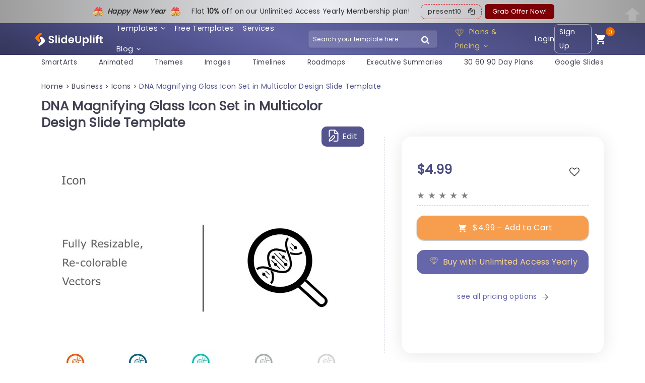

--- FILE ---
content_type: text/html; charset=UTF-8
request_url: https://slideuplift.com/powerpoint-templates/dna-icon-11/
body_size: 64750
content:



   


    




<!DOCTYPE html>
<html class="no-js" lang="en-US">
<head><meta charset="UTF-8"><script>if(navigator.userAgent.match(/MSIE|Internet Explorer/i)||navigator.userAgent.match(/Trident\/7\..*?rv:11/i)){var href=document.location.href;if(!href.match(/[?&]nowprocket/)){if(href.indexOf("?")==-1){if(href.indexOf("#")==-1){document.location.href=href+"?nowprocket=1"}else{document.location.href=href.replace("#","?nowprocket=1#")}}else{if(href.indexOf("#")==-1){document.location.href=href+"&nowprocket=1"}else{document.location.href=href.replace("#","&nowprocket=1#")}}}}</script><script>class RocketLazyLoadScripts{constructor(e){this.triggerEvents=e,this.eventOptions={passive:!0},this.userEventListener=this.triggerListener.bind(this),this.delayedScripts={normal:[],async:[],defer:[]},this.allJQueries=[]}_addUserInteractionListener(e){this.triggerEvents.forEach((t=>window.addEventListener(t,e.userEventListener,e.eventOptions)))}_removeUserInteractionListener(e){this.triggerEvents.forEach((t=>window.removeEventListener(t,e.userEventListener,e.eventOptions)))}triggerListener(){this._removeUserInteractionListener(this),"loading"===document.readyState?document.addEventListener("DOMContentLoaded",this._loadEverythingNow.bind(this)):this._loadEverythingNow()}async _loadEverythingNow(){this._delayEventListeners(),this._delayJQueryReady(this),this._handleDocumentWrite(),this._registerAllDelayedScripts(),this._preloadAllScripts(),await this._loadScriptsFromList(this.delayedScripts.normal),await this._loadScriptsFromList(this.delayedScripts.defer),await this._loadScriptsFromList(this.delayedScripts.async),await this._triggerDOMContentLoaded(),await this._triggerWindowLoad(),window.dispatchEvent(new Event("rocket-allScriptsLoaded"))}_registerAllDelayedScripts(){document.querySelectorAll("script[type=rocketlazyloadscript]").forEach((e=>{e.hasAttribute("src")?e.hasAttribute("async")&&!1!==e.async?this.delayedScripts.async.push(e):e.hasAttribute("defer")&&!1!==e.defer||"module"===e.getAttribute("data-rocket-type")?this.delayedScripts.defer.push(e):this.delayedScripts.normal.push(e):this.delayedScripts.normal.push(e)}))}async _transformScript(e){return await this._requestAnimFrame(),new Promise((t=>{const n=document.createElement("script");let r;[...e.attributes].forEach((e=>{let t=e.nodeName;"type"!==t&&("data-rocket-type"===t&&(t="type",r=e.nodeValue),n.setAttribute(t,e.nodeValue))})),e.hasAttribute("src")?(n.addEventListener("load",t),n.addEventListener("error",t)):(n.text=e.text,t()),e.parentNode.replaceChild(n,e)}))}async _loadScriptsFromList(e){const t=e.shift();return t?(await this._transformScript(t),this._loadScriptsFromList(e)):Promise.resolve()}_preloadAllScripts(){var e=document.createDocumentFragment();[...this.delayedScripts.normal,...this.delayedScripts.defer,...this.delayedScripts.async].forEach((t=>{const n=t.getAttribute("src");if(n){const t=document.createElement("link");t.href=n,t.rel="preload",t.as="script",e.appendChild(t)}})),document.head.appendChild(e)}_delayEventListeners(){let e={};function t(t,n){!function(t){function n(n){return e[t].eventsToRewrite.indexOf(n)>=0?"rocket-"+n:n}e[t]||(e[t]={originalFunctions:{add:t.addEventListener,remove:t.removeEventListener},eventsToRewrite:[]},t.addEventListener=function(){arguments[0]=n(arguments[0]),e[t].originalFunctions.add.apply(t,arguments)},t.removeEventListener=function(){arguments[0]=n(arguments[0]),e[t].originalFunctions.remove.apply(t,arguments)})}(t),e[t].eventsToRewrite.push(n)}function n(e,t){let n=e[t];Object.defineProperty(e,t,{get:()=>n||function(){},set(r){e["rocket"+t]=n=r}})}t(document,"DOMContentLoaded"),t(window,"DOMContentLoaded"),t(window,"load"),t(window,"pageshow"),t(document,"readystatechange"),n(document,"onreadystatechange"),n(window,"onload"),n(window,"onpageshow")}_delayJQueryReady(e){let t=window.jQuery;Object.defineProperty(window,"jQuery",{get:()=>t,set(n){if(n&&n.fn&&!e.allJQueries.includes(n)){n.fn.ready=n.fn.init.prototype.ready=function(t){e.domReadyFired?t.bind(document)(n):document.addEventListener("rocket-DOMContentLoaded",(()=>t.bind(document)(n)))};const t=n.fn.on;n.fn.on=n.fn.init.prototype.on=function(){if(this[0]===window){function e(e){return e.split(" ").map((e=>"load"===e||0===e.indexOf("load.")?"rocket-jquery-load":e)).join(" ")}"string"==typeof arguments[0]||arguments[0]instanceof String?arguments[0]=e(arguments[0]):"object"==typeof arguments[0]&&Object.keys(arguments[0]).forEach((t=>{delete Object.assign(arguments[0],{[e(t)]:arguments[0][t]})[t]}))}return t.apply(this,arguments),this},e.allJQueries.push(n)}t=n}})}async _triggerDOMContentLoaded(){this.domReadyFired=!0,await this._requestAnimFrame(),document.dispatchEvent(new Event("rocket-DOMContentLoaded")),await this._requestAnimFrame(),window.dispatchEvent(new Event("rocket-DOMContentLoaded")),await this._requestAnimFrame(),document.dispatchEvent(new Event("rocket-readystatechange")),await this._requestAnimFrame(),document.rocketonreadystatechange&&document.rocketonreadystatechange()}async _triggerWindowLoad(){await this._requestAnimFrame(),window.dispatchEvent(new Event("rocket-load")),await this._requestAnimFrame(),window.rocketonload&&window.rocketonload(),await this._requestAnimFrame(),this.allJQueries.forEach((e=>e(window).trigger("rocket-jquery-load"))),window.dispatchEvent(new Event("rocket-pageshow")),await this._requestAnimFrame(),window.rocketonpageshow&&window.rocketonpageshow()}_handleDocumentWrite(){const e=new Map;document.write=document.writeln=function(t){const n=document.currentScript,r=document.createRange(),i=n.parentElement;let o=e.get(n);void 0===o&&(o=n.nextSibling,e.set(n,o));const a=document.createDocumentFragment();r.setStart(a,0),a.appendChild(r.createContextualFragment(t)),i.insertBefore(a,o)}}async _requestAnimFrame(){return new Promise((e=>requestAnimationFrame(e)))}static run(){const e=new RocketLazyLoadScripts(["keydown","mousemove","touchmove","touchstart","touchend","wheel"]);e._addUserInteractionListener(e)}}RocketLazyLoadScripts.run();</script>
  
  <meta name="viewport" content="width=device-width">
  <link rel="icon" href="https://slideuplift.com/wp-content/uploads/2024/05/cropped-flaticon-32x32.png" sizes="32x32" />
<link rel="icon" href="https://slideuplift.com/wp-content/uploads/2024/05/cropped-flaticon-192x192.png" sizes="192x192" />
<link rel="apple-touch-icon" href="https://slideuplift.com/wp-content/uploads/2024/05/cropped-flaticon-180x180.png" />
<meta name="msapplication-TileImage" content="https://slideuplift.com/wp-content/uploads/2024/05/cropped-flaticon-270x270.png" />
     
    <!-- <link rel="preload" href="https://slideuplift.com/wp-content/themes/olam-child/css/font-awesome-4.7.0.min.css" data-rocket-async="style" as="style" onload="this.onload=null;this.rel='stylesheet'"> -->  
<script src="https://slideuplift.com/wp-content/themes/olam-child/js/jquery-3.6.4.min.js"></script>
<!-- <link rel="preload" href="https://cdnjs.cloudflare.com/ajax/libs/font-awesome/4.7.0/css/font-awesome.min.css" data-rocket-async="style" as="style" onload="this.onload=null;this.rel='stylesheet'"> -->
<link rel="preload" crossorigin href="/chatbot-frontend/assets/chatbot.css" data-rocket-async="style" as="style" onload="this.onload=null;this.rel='stylesheet'">
  


 

  <script type="rocketlazyloadscript">
  var deviceinfo = navigator.userAgent.split(';')
    document.cookie = 'device-info' + "=" + deviceinfo + ";" + 'expires=Wed, 1 Jan 2070 13:47:11 UTC; path=/';
  </script>

       

<script type="application/ld+json">
 {
"@context": "https://schema.org/",
"@type": "WebPage",
"@id": "https://slideuplift.com/powerpoint-templates/dna-icon-11/",
"@url": "https://slideuplift.com/powerpoint-templates/dna-icon-11/",
"name": "DNA Magnifying Glass Icon Set in Multicolor Design Slide Template",
"headline": "DNA Magnifying Glass Icon Set in Multicolor Design Slide Template",
"description": "Enhance your educational presentations with this dynamic DNA magnifying glass icon set that aims to captivate your audiences attention ! The set includes a variety of customizable vector icons that can be tailored to match your brand or presentation theme effortlessly. This distinct design offers a blend of precision and imagination that&#039;s ideal, for educators,researchers and healthcare professionals seeking to explain ideas in a compelling manner. 

The vibrant multicolor scheme brings an element to keep your viewers engaged as you share details, about genetics and the latest biotechnological advancements through captivating visual aids.  

Enhance your presentations by downloading these captivating icons that help clarify subjects and enhance the learning experience. Find more such PowerPoint Icons for engaging presentations. These icons are compatible with both PowerPoint and Google Slides.",
"thumbnailURL": "https://slideuplift.com/wp-content/uploads/2020/06/ItemID5331.jpg",
"datePublished": "2020-06-02",
"dateModified": "2025-03-28",
"inLanguage": "en-US",
"lastReviewed": "2025-03-28",
"reviewedBy": {
"@type": "Organization",
"name": "SlideUpLift"
},
"isPartOf": {
"@type": "Website",
"url": "https://slideuplift.com",
"name": "SlideUpLift",
"description": "PowerPoint Templates & Google Slides Themes",
"inLanguage": "en-US",
"potentialAction": {
"@type": "SearchAction",
"target": {
"@type": "EntryPoint",
"urlTemplate": "https://slideuplift.com/search?q={search_term_string}"
},
"query-input": "required name=search_term_string"
}
}
}
</script>


<script type="rocketlazyloadscript" src="https://cdnjs.cloudflare.com/ajax/libs/crypto-js/3.1.9-1/crypto-js.min.js" defer></script> 

  
<meta name="viewport" content="width=device-width">
<meta name="p:domain_verify" content="db495cbb8fd30fa2d712fa6ac6eb5c60"/>

<!-- Google Tag Manager -->
<script type="rocketlazyloadscript">(function(w,d,s,l,i){w[l]=w[l]||[];w[l].push({'gtm.start':
new Date().getTime(),event:'gtm.js'});var f=d.getElementsByTagName(s)[0],
j=d.createElement(s),dl=l!='dataLayer'?'&l='+l:'';j.async=true;j.src=
'https://www.googletagmanager.com/gtm.js?id='+i+dl;f.parentNode.insertBefore(j,f);
})(window,document,'script','dataLayer','GTM-KV966CCK');</script>
<!-- End Google Tag Manager -->     

<!-- Global site tag (gtag.js) - Google Ads: 744176772 -->
<script type="rocketlazyloadscript" async src="https://www.googletagmanager.com/gtag/js?id=AW-744176772"></script>
<script type="rocketlazyloadscript">
  window.dataLayer = window.dataLayer || [];
  function gtag(){dataLayer.push(arguments);}
  gtag('js', new Date());

  gtag('config', 'AW-744176772');
</script>


<script type="rocketlazyloadscript" src="https://cdn-in.pagesense.io/js/60047316448/ed64e1cce8da4dba91ed32cee841cb91.js" defer></script>




  <script type="rocketlazyloadscript">
  const today = new Date();
  let mm = today.getMonth() + 1; 
  let dd = today.getDate();
  let yy = today.getFullYear();
  
  let c_date_is=dd+'-'+mm+'-'+yy;
  document.cookie = 'USER_GA='+c_date_is+'; expires=Wed, 1 Jan 2070 13:47:11 UTC; path=/' ;
  </script>



<script type="rocketlazyloadscript">
const today1 = new Date();
let mm1 = today1.getMonth() + 1; 
let dd1 = today1.getDate();
let yy1 = today1.getFullYear();

let date_is=dd1+'-'+mm1+'-'+yy1;

const cookidate = getCookie('USER_GA');


if(cookidate)
{
  if(cookidate==date_is)
  {
    var cleintIdStatus='new client';
  }
  else
  {
    var cleintIdStatus='returning';
  }

}
else
{
  var cleintIdStatus='new client';
}


dataLayer.push({
event: "pageView",
userInfo: {
      loginStatus: "not logged in",
      userId: "",
      cleintIdStatus:cleintIdStatus,
      email: "",
      sulCookie: "f23b7051-4018-4c63-9841-45de48888dd7",
}
});





function getCookie(cname) {
  let name = cname + "=";
  let decodedCookie = decodeURIComponent(document.cookie);
  let ca = decodedCookie.split(';');
  for(let i = 0; i <ca.length; i++) {
    let c = ca[i];
    while (c.charAt(0) == ' ') {
      c = c.substring(1);
    }
    if (c.indexOf(name) == 0) {
      return c.substring(name.length, c.length);
    }
  }
  return "";
}

</script>


      
    
   
  
  <meta name="pubdate" content="159975">
  <link rel="icon" href="https://slideuplift.com/wp-content/uploads/2024/05/cropped-flaticon-32x32.png" sizes="32x32" />
<link rel="icon" href="https://slideuplift.com/wp-content/uploads/2024/05/cropped-flaticon-192x192.png" sizes="192x192" />
<link rel="apple-touch-icon" href="https://slideuplift.com/wp-content/uploads/2024/05/cropped-flaticon-180x180.png" />
<meta name="msapplication-TileImage" content="https://slideuplift.com/wp-content/uploads/2024/05/cropped-flaticon-270x270.png" />
    


<meta http-equiv="x-dns-prefetch-control" content="on"><link rel="dns-prefetch" href="https://connect.facebook.net" /><link rel="dns-prefetch" href="https://www.googletagmanager.com" /><link rel="dns-prefetch" href="https://fonts.googleapis.com" /><link rel="dns-prefetch" href="https://googleads.g.doubleclick.net" /><link rel="dns-prefetch" href="https://cdnjs.cloudflare.com" /><meta name='robots' content='index, follow, max-image-preview:large, max-snippet:-1, max-video-preview:-1' />

	<!-- This site is optimized with the Yoast SEO Premium plugin v21.7 (Yoast SEO v21.7) - https://yoast.com/wordpress/plugins/seo/ -->
	<title>DNA Magnifying Glass Icon Set in Multicolor Design Slide Template</title><style id="rocket-critical-css">.carousel li{margin-right:5px}#cookie-law-info-bar{font-size:12pt;margin:0 auto;padding:13px 10px;position:absolute;text-align:center;box-sizing:border-box;width:100%;z-index:9999;box-shadow:rgba(0,0,0,.5) 0 5px 50px;display:none;left:0;font-weight:300}#cookie-law-info-again{font-size:10pt;margin:0;padding:5px 10px;text-align:center;z-index:9999;box-shadow:#161616 2px 2px 5px 2px}#cookie-law-info-bar span{vertical-align:middle}.cli-plugin-button,.cli-plugin-button:visited{display:inline-block;padding:10px 16px 10px;color:#fff;text-decoration:none;position:relative;margin-left:0;text-decoration:none}.cli-plugin-button,.cli-plugin-button:visited,.medium.cli-plugin-button,.medium.cli-plugin-button:visited{font-size:14px;font-weight:500;line-height:1}.cli-plugin-button{margin-top:5px}.cli-bar-popup{-moz-background-clip:padding;-webkit-background-clip:padding;background-clip:padding-box;-webkit-border-radius:30px;-moz-border-radius:30px;border-radius:30px;padding:20px}.cli-container-fluid{padding-right:15px;padding-left:15px;margin-right:auto;margin-left:auto}.cli-row{display:-ms-flexbox;display:flex;-ms-flex-wrap:wrap;flex-wrap:wrap;margin-right:-15px;margin-left:-15px}.cli-align-items-stretch{-ms-flex-align:stretch!important;align-items:stretch!important}.cli-px-0{padding-left:0;padding-right:0}.cli-modal-backdrop{position:fixed;top:0;right:0;bottom:0;left:0;z-index:1040;background-color:#000;display:none}.cli-modal-backdrop.cli-fade{opacity:0}.cli-modal a{text-decoration:none}.cli-modal .cli-modal-dialog{position:relative;width:auto;margin:.5rem;font-family:-apple-system,BlinkMacSystemFont,"Segoe UI",Roboto,"Helvetica Neue",Arial,sans-serif,"Apple Color Emoji","Segoe UI Emoji","Segoe UI Symbol";font-size:1rem;font-weight:400;line-height:1.5;color:#212529;text-align:left;display:-ms-flexbox;display:flex;-ms-flex-align:center;align-items:center;min-height:calc(100% - (.5rem * 2))}@media (min-width:576px){.cli-modal .cli-modal-dialog{max-width:500px;margin:1.75rem auto;min-height:calc(100% - (1.75rem * 2))}}@media (min-width:992px){.cli-modal .cli-modal-dialog{max-width:900px}}.cli-modal-content{position:relative;display:-ms-flexbox;display:flex;-ms-flex-direction:column;flex-direction:column;width:100%;background-color:#fff;background-clip:padding-box;border-radius:.3rem;outline:0}.cli-modal .cli-modal-close{position:absolute;right:10px;top:10px;z-index:1;padding:0;background-color:transparent;border:0;-webkit-appearance:none;font-size:1.5rem;font-weight:700;line-height:1;color:#000;text-shadow:0 1px 0 #fff}.cli-switch{display:inline-block;position:relative;min-height:1px;padding-left:70px;font-size:14px}.cli-switch input[type=checkbox]{display:none}.cli-switch .cli-slider{background-color:#e3e1e8;height:24px;width:50px;bottom:0;left:0;position:absolute;right:0;top:0}.cli-switch .cli-slider:before{background-color:#fff;bottom:2px;content:"";height:20px;left:2px;position:absolute;width:20px}.cli-switch input:checked+.cli-slider{background-color:#00acad}.cli-switch input:checked+.cli-slider:before{transform:translateX(26px)}.cli-switch .cli-slider{border-radius:34px}.cli-switch .cli-slider:before{border-radius:50%}.cli-tab-content{background:#fff}.cli-tab-content{width:100%;padding:30px}@media (max-width:767px){.cli-tab-content{padding:30px 10px}}.cli-tab-content p{color:#343438;font-size:14px;margin-top:0}.cli-container-fluid{padding-right:15px;padding-left:15px;margin-right:auto;margin-left:auto}.cli-row{display:-ms-flexbox;display:flex;-ms-flex-wrap:wrap;flex-wrap:wrap;margin-right:-15px;margin-left:-15px}.cli-align-items-stretch{-ms-flex-align:stretch!important;align-items:stretch!important}.cli-px-0{padding-left:0;padding-right:0}.cli-modal-backdrop{position:fixed;top:0;right:0;bottom:0;left:0;z-index:1040;background-color:#000;-webkit-transform:scale(0);transform:scale(0)}.cli-modal-backdrop.cli-fade{opacity:0}.cli-modal{position:fixed;top:0;right:0;bottom:0;left:0;z-index:99999;transform:scale(0);overflow:hidden;outline:0}.cli-modal a{text-decoration:none}.cli-modal .cli-modal-dialog{position:relative;width:auto;margin:.5rem;font-family:inherit;font-size:1rem;font-weight:400;line-height:1.5;color:#212529;text-align:left;display:-ms-flexbox;display:flex;-ms-flex-align:center;align-items:center;min-height:calc(100% - (.5rem * 2))}@media (min-width:576px){.cli-modal .cli-modal-dialog{max-width:500px;margin:1.75rem auto;min-height:calc(100% - (1.75rem * 2))}}.cli-modal-content{position:relative;display:-ms-flexbox;display:flex;-ms-flex-direction:column;flex-direction:column;width:100%;background-color:#fff;background-clip:padding-box;border-radius:.2rem;box-sizing:border-box;outline:0}.cli-switch{display:inline-block;position:relative;min-height:1px;padding-left:38px;font-size:14px}.cli-switch input[type=checkbox]{display:none}.cli-switch .cli-slider{background-color:#e3e1e8;height:20px;width:38px;bottom:0;left:0;position:absolute;right:0;top:0}.cli-switch .cli-slider:before{background-color:#fff;bottom:2px;content:"";height:15px;left:3px;position:absolute;width:15px}.cli-switch input:checked+.cli-slider{background-color:#28a745}.cli-switch input:checked+.cli-slider:before{transform:translateX(18px)}.cli-switch .cli-slider{border-radius:34px;font-size:0}.cli-switch .cli-slider:before{border-radius:50%}.cli-tab-content{background:#fff}.cli-tab-content{width:100%;padding:5px 30px 5px 5px;box-sizing:border-box}@media (max-width:767px){.cli-tab-content{padding:30px 10px}}.cli-tab-content p{color:#343438;font-size:14px;margin-top:0}.cli-col-12{width:100%}.cli-tab-header{display:flex;justify-content:space-between}.cli-tab-header a:before{width:10px;height:2px;left:0;top:calc(50% - 1px)}.cli-tab-header a:after{width:2px;height:10px;left:4px;top:calc(50% - 5px);-webkit-transform:none;transform:none}.cli-tab-header a:before{width:7px;height:7px;border-right:1px solid #4a6e78;border-bottom:1px solid #4a6e78;content:" ";transform:rotate(-45deg);margin-right:10px}.cli-tab-header a.cli-nav-link{position:relative;display:flex;align-items:center;font-size:14px;color:#000;text-transform:capitalize}.cli-tab-header{border-radius:5px;padding:12px 15px;background-color:#f2f2f2}.cli-modal .cli-modal-close{position:absolute;right:0;top:0;z-index:1;-webkit-appearance:none;width:40px;height:40px;padding:0;border-radius:50%;padding:10px;background:0 0;border:none;min-width:40px}.cli-tab-container h4{font-family:inherit;font-size:16px;margin-bottom:15px;margin:10px 0}#cliSettingsPopup .cli-tab-section-container{padding-top:12px}.cli-privacy-content-text,.cli-tab-container p{font-size:14px;line-height:1.4;margin-top:0;padding:0;color:#000}.cli-tab-content{display:none}.cli-tab-section .cli-tab-content{padding:10px 20px 5px 20px}.cli-tab-section{margin-top:5px}@media (min-width:992px){.cli-modal .cli-modal-dialog{max-width:645px}}.cli-switch .cli-slider:after{content:attr(data-cli-disable);position:absolute;right:50px;color:#000;font-size:12px;text-align:right;min-width:60px}.cli-switch input:checked+.cli-slider:after{content:attr(data-cli-enable)}.cli-privacy-overview:not(.cli-collapsed) .cli-privacy-content{max-height:60px;overflow:hidden}a.cli-privacy-readmore{font-size:12px;padding-top:12px;display:inline-block;padding-bottom:0;color:#000;text-decoration:underline}a.cli-privacy-readmore:before{content:attr(data-readmore-text)}.cli-modal-close svg{fill:#000}span.cli-necessary-caption{color:#000;font-size:12px}.cli-tab-container .cli-row{max-height:500px;overflow-y:auto}.wt-cli-sr-only{display:none;font-size:16px}.edd_purchase_submit_wrapper{position:relative}.edd_purchase_submit_wrapper a.edd-add-to-cart{text-decoration:none;display:none;box-shadow:0 2px 1px rgba(0,0,0,.1),0 1px 3px rgba(0,0,0,.3)}.edd_purchase_submit_wrapper a.edd-add-to-cart.edd-has-js{display:inline-block}.edd-add-to-cart .edd-add-to-cart-label{opacity:1}a.edd-add-to-cart .edd-loading{position:absolute;left:50%;top:50%;opacity:0}.edd_download_purchase_form .edd_price_options li{display:block;padding:0;margin:0}.edd_download_purchase_form .edd_price_options span{display:inline;padding:0;margin:0}.edd-submit:before{content:'\e818';display:inline-block;margin-right:8px;vertical-align:text-bottom;font-size:1.3em;font-family:fontello}html{font-family:sans-serif;-ms-text-size-adjust:100%;-webkit-text-size-adjust:100%}body{margin:0}header,nav,section{display:block}a{background-color:transparent}h1{font-size:2em;margin:.67em 0}img{border:0}svg:not(:root){overflow:hidden}button,input{color:inherit;font:inherit;margin:0}button{overflow:visible}button{text-transform:none}button,input[type=submit]{-webkit-appearance:button}button::-moz-focus-inner,input::-moz-focus-inner{border:0;padding:0}input{line-height:normal}input[type=checkbox],input[type=radio]{box-sizing:border-box;padding:0}img{max-width:100%}img{height:auto}:root{--bs-blue:#0d6efd;--bs-indigo:#6610f2;--bs-purple:#6f42c1;--bs-pink:#d63384;--bs-red:#dc3545;--bs-orange:#fd7e14;--bs-yellow:#ffc107;--bs-green:#198754;--bs-teal:#20c997;--bs-cyan:#0dcaf0;--bs-black:#000;--bs-white:#fff;--bs-gray:#6c757d;--bs-gray-dark:#343a40;--bs-gray-100:#f8f9fa;--bs-gray-200:#e9ecef;--bs-gray-300:#dee2e6;--bs-gray-400:#ced4da;--bs-gray-500:#adb5bd;--bs-gray-600:#6c757d;--bs-gray-700:#495057;--bs-gray-800:#343a40;--bs-gray-900:#212529;--bs-primary:#0d6efd;--bs-secondary:#6c757d;--bs-success:#198754;--bs-info:#0dcaf0;--bs-warning:#ffc107;--bs-danger:#dc3545;--bs-light:#f8f9fa;--bs-dark:#212529;--bs-primary-rgb:13,110,253;--bs-secondary-rgb:108,117,125;--bs-success-rgb:25,135,84;--bs-info-rgb:13,202,240;--bs-warning-rgb:255,193,7;--bs-danger-rgb:220,53,69;--bs-light-rgb:248,249,250;--bs-dark-rgb:33,37,41;--bs-primary-text-emphasis:#052c65;--bs-secondary-text-emphasis:#2b2f32;--bs-success-text-emphasis:#0a3622;--bs-info-text-emphasis:#055160;--bs-warning-text-emphasis:#664d03;--bs-danger-text-emphasis:#58151c;--bs-light-text-emphasis:#495057;--bs-dark-text-emphasis:#495057;--bs-primary-bg-subtle:#cfe2ff;--bs-secondary-bg-subtle:#e2e3e5;--bs-success-bg-subtle:#d1e7dd;--bs-info-bg-subtle:#cff4fc;--bs-warning-bg-subtle:#fff3cd;--bs-danger-bg-subtle:#f8d7da;--bs-light-bg-subtle:#fcfcfd;--bs-dark-bg-subtle:#ced4da;--bs-primary-border-subtle:#9ec5fe;--bs-secondary-border-subtle:#c4c8cb;--bs-success-border-subtle:#a3cfbb;--bs-info-border-subtle:#9eeaf9;--bs-warning-border-subtle:#ffe69c;--bs-danger-border-subtle:#f1aeb5;--bs-light-border-subtle:#e9ecef;--bs-dark-border-subtle:#adb5bd;--bs-white-rgb:255,255,255;--bs-black-rgb:0,0,0;--bs-font-sans-serif:system-ui,-apple-system,"Segoe UI",Roboto,"Helvetica Neue","Noto Sans","Liberation Sans",Arial,sans-serif,"Apple Color Emoji","Segoe UI Emoji","Segoe UI Symbol","Noto Color Emoji";--bs-font-monospace:SFMono-Regular,Menlo,Monaco,Consolas,"Liberation Mono","Courier New",monospace;--bs-gradient:linear-gradient(180deg, rgba(255, 255, 255, 0.15), rgba(255, 255, 255, 0));--bs-body-font-family:var(--bs-font-sans-serif);--bs-body-font-size:1rem;--bs-body-font-weight:400;--bs-body-line-height:1.5;--bs-body-color:#212529;--bs-body-color-rgb:33,37,41;--bs-body-bg:#fff;--bs-body-bg-rgb:255,255,255;--bs-emphasis-color:#000;--bs-emphasis-color-rgb:0,0,0;--bs-secondary-color:rgba(33, 37, 41, 0.75);--bs-secondary-color-rgb:33,37,41;--bs-secondary-bg:#e9ecef;--bs-secondary-bg-rgb:233,236,239;--bs-tertiary-color:rgba(33, 37, 41, 0.5);--bs-tertiary-color-rgb:33,37,41;--bs-tertiary-bg:#f8f9fa;--bs-tertiary-bg-rgb:248,249,250;--bs-heading-color:inherit;--bs-link-color:#0d6efd;--bs-link-color-rgb:13,110,253;--bs-link-decoration:underline;--bs-link-hover-color:#0a58ca;--bs-link-hover-color-rgb:10,88,202;--bs-code-color:#d63384;--bs-highlight-color:#212529;--bs-highlight-bg:#fff3cd;--bs-border-width:1px;--bs-border-style:solid;--bs-border-color:#dee2e6;--bs-border-color-translucent:rgba(0, 0, 0, 0.175);--bs-border-radius:0.375rem;--bs-border-radius-sm:0.25rem;--bs-border-radius-lg:0.5rem;--bs-border-radius-xl:1rem;--bs-border-radius-xxl:2rem;--bs-border-radius-2xl:var(--bs-border-radius-xxl);--bs-border-radius-pill:50rem;--bs-box-shadow:0 0.5rem 1rem rgba(0, 0, 0, 0.15);--bs-box-shadow-sm:0 0.125rem 0.25rem rgba(0, 0, 0, 0.075);--bs-box-shadow-lg:0 1rem 3rem rgba(0, 0, 0, 0.175);--bs-box-shadow-inset:inset 0 1px 2px rgba(0, 0, 0, 0.075);--bs-focus-ring-width:0.25rem;--bs-focus-ring-opacity:0.25;--bs-focus-ring-color:rgba(13, 110, 253, 0.25);--bs-form-valid-color:#198754;--bs-form-valid-border-color:#198754;--bs-form-invalid-color:#dc3545;--bs-form-invalid-border-color:#dc3545}*,::after,::before{box-sizing:border-box}@media (prefers-reduced-motion:no-preference){:root{scroll-behavior:smooth}}body{margin:0;font-family:var(--bs-body-font-family);font-size:var(--bs-body-font-size);font-weight:var(--bs-body-font-weight);line-height:var(--bs-body-line-height);color:var(--bs-body-color);text-align:var(--bs-body-text-align);background-color:var(--bs-body-bg);-webkit-text-size-adjust:100%}h1,h3,h4{margin-top:0;margin-bottom:.5rem;font-weight:500;line-height:1.2;color:var(--bs-heading-color)}h1{font-size:calc(1.375rem + 1.5vw)}@media (min-width:1200px){h1{font-size:2.5rem}}h3{font-size:calc(1.3rem + .6vw)}@media (min-width:1200px){h3{font-size:1.75rem}}h4{font-size:calc(1.275rem + .3vw)}@media (min-width:1200px){h4{font-size:1.5rem}}p{margin-top:0;margin-bottom:1rem}ul{padding-left:2rem}ul{margin-top:0;margin-bottom:1rem}ul ul{margin-bottom:0}a{color:rgba(var(--bs-link-color-rgb),var(--bs-link-opacity,1));text-decoration:underline}img,svg{vertical-align:middle}label{display:inline-block}button{border-radius:0}button,input{margin:0;font-family:inherit;font-size:inherit;line-height:inherit}button{text-transform:none}[type=button],[type=submit],button{-webkit-appearance:button}::-moz-focus-inner{padding:0;border-style:none}::-webkit-datetime-edit-day-field,::-webkit-datetime-edit-fields-wrapper,::-webkit-datetime-edit-hour-field,::-webkit-datetime-edit-minute,::-webkit-datetime-edit-month-field,::-webkit-datetime-edit-text,::-webkit-datetime-edit-year-field{padding:0}::-webkit-inner-spin-button{height:auto}::-webkit-search-decoration{-webkit-appearance:none}::-webkit-color-swatch-wrapper{padding:0}::-webkit-file-upload-button{font:inherit;-webkit-appearance:button}::file-selector-button{font:inherit;-webkit-appearance:button}.container,.container-fluid{--bs-gutter-x:1.5rem;--bs-gutter-y:0;width:100%;padding-right:calc(var(--bs-gutter-x) * .5);padding-left:calc(var(--bs-gutter-x) * .5);margin-right:auto;margin-left:auto}@media (min-width:576px){.container{max-width:540px}}@media (min-width:768px){.container{max-width:720px}}@media (min-width:992px){.container{max-width:960px}}@media (min-width:1200px){.container{max-width:1140px}}:root{--bs-breakpoint-xs:0;--bs-breakpoint-sm:576px;--bs-breakpoint-md:768px;--bs-breakpoint-lg:992px;--bs-breakpoint-xl:1200px;--bs-breakpoint-xxl:1400px}.row{--bs-gutter-x:1.5rem;--bs-gutter-y:0;display:flex;flex-wrap:wrap;margin-top:calc(-1 * var(--bs-gutter-y));margin-right:calc(-.5 * var(--bs-gutter-x));margin-left:calc(-.5 * var(--bs-gutter-x))}.row>*{flex-shrink:0;width:100%;max-width:100%;padding-right:calc(var(--bs-gutter-x) * .5);padding-left:calc(var(--bs-gutter-x) * .5);margin-top:var(--bs-gutter-y)}@media (min-width:576px){.col-sm-12{flex:0 0 auto;width:100%}}@media (min-width:768px){.col-md-7{flex:0 0 auto;width:58.33333333%}.col-md-12{flex:0 0 auto;width:100%}}@media (min-width:992px){.col-lg-5{flex:0 0 auto;width:41.66666667%}.col-lg-7{flex:0 0 auto;width:58.33333333%}}.btn{--bs-btn-padding-x:0.75rem;--bs-btn-padding-y:0.375rem;--bs-btn-font-family:;--bs-btn-font-size:1rem;--bs-btn-font-weight:400;--bs-btn-line-height:1.5;--bs-btn-color:var(--bs-body-color);--bs-btn-bg:transparent;--bs-btn-border-width:var(--bs-border-width);--bs-btn-border-color:transparent;--bs-btn-border-radius:var(--bs-border-radius);--bs-btn-hover-border-color:transparent;--bs-btn-box-shadow:inset 0 1px 0 rgba(255, 255, 255, 0.15),0 1px 1px rgba(0, 0, 0, 0.075);--bs-btn-disabled-opacity:0.65;--bs-btn-focus-box-shadow:0 0 0 0.25rem rgba(var(--bs-btn-focus-shadow-rgb), .5);display:inline-block;padding:var(--bs-btn-padding-y) var(--bs-btn-padding-x);font-family:var(--bs-btn-font-family);font-size:var(--bs-btn-font-size);font-weight:var(--bs-btn-font-weight);line-height:var(--bs-btn-line-height);color:var(--bs-btn-color);text-align:center;text-decoration:none;vertical-align:middle;border:var(--bs-btn-border-width) solid var(--bs-btn-border-color);border-radius:var(--bs-btn-border-radius);background-color:var(--bs-btn-bg)}*{letter-spacing:.02rem;-webkit-font-smoothing:antialiased;-moz-osx-font-smoothing:grayscale;text-rendering:optimizeLegibility;text-shadow:1px 1px 1px rgb(0 0 0 / .004);-webkit-font-feature-settings:"kern","liga","case";-moz-font-feature-settings:"kern=1","liga=1","case=1";-moz-font-feature-settings:"kern","liga","case";-moz-font-feature-settings:"kern" 1,"liga" 1,"case" 1;font-feature-settings:"kern","liga","case"}@font-face{font-family:poppin;src:url(https://slideuplift.com/wp-content/themes/olam-child/css/Poppins-Regular.ttf);font-display:swap}@media only screen and (-webkit-min-device-pixel-ratio:1.25),only screen and (min-device-pixel-ratio:1.25),only screen and (min-resolution:200dpi),only screen and (min-resolution:1.25dppx){-webkit-font-smoothing:subpixel-antialiased}html{font-family:'poppin'!important;position:relative;color:#757575}html,body{font-family:'poppin'!important;height:100%;position:relative}img,svg{vertical-align:middle}img{max-width:100%;height:auto}.wrapper{min-height:100%}a{font-family:'poppin'!important;text-decoration:none;outline:none;color:#404051}ul,li{font-family:'poppin'!important;margin:0;padding:0}ul{font-family:'poppin'!important;list-style-position:outside}ul li{font-family:'poppin'!important}html{-webkit-text-size-adjust:100%;-ms-text-size-adjust:100%}body{font-family:'poppin'!important;color:#404051!important;background:#f4f6f5;line-height:1.8em;-webkit-font-smoothing:subpixel-antialiased}p{font-family:'poppin'!important;font-size:1rem;line-height:1.8em;margin-bottom:1.5rem}::-webkit-input-placeholder{font-weight:400;font-size:1em}:-moz-placeholder{font-weight:400;font-size:1em}::-moz-placeholder{font-weight:400;font-size:1em}:-ms-input-placeholder{font-weight:400;font-size:1em}h1{font-size:1.8rem;font-weight:600;line-height:1.3!important;color:#404051!important}h3{font-size:1.4rem;font-weight:500;line-height:1.3!important;color:#404051!important}h4{font-size:1.2rem;font-weight:500;line-height:1.3!important;color:#404051!important}.header #nav ul{font-family:'poppin'!important}button,input{font-family:'poppin'!important}@media screen and (max-width:768px){h1{font-size:1.6rem!important}h3{font-size:1.3rem!important}h4{font-size:1.2rem!important}}@media screen and (max-width:480px){h1{font-size:1.6rem!important}h3{font-size:1.2rem!important}h4{font-size:1rem!important}}input[type="text"],input[type="password"]{display:block;background:#fff;border-radius:10px;border:.8px #bdbdbd75 solid;margin-bottom:1.8rem;width:100%;padding:11px 22px;font-size:14px;color:#404051;font-weight:500;word-wrap:break-word}.edd_price_options label{vertical-align:bottom;font-weight:inherit;padding-left:26px;position:relative;display:block;color:#000}.edd_price_options label:before,.edd_price_options label:after{position:absolute;top:0;left:0;height:100%;width:100%;content:'';right:0;bottom:0;margin:auto;border-radius:30px}.edd_price_options label{position:relative}.edd_price_options label input[type="radio"]{position:absolute;left:2px;top:-2px;visibility:hidden;z-index:100}.edd_price_options label:before{z-index:100}.edd_price_options label:before,.edd_price_options label:after{width:16px;height:16px;right:auto}.edd_price_options label:after{border:0 solid #fff}.edd_price_options li.checked label:after{border-width:4px}.edd_price_options label:before{background:#fff;-webkit-transform:scale(0);-o-transform:scale(0);transform:scale(0)}.edd_price_options li.checked label:before{-webkit-transform:scale(.5);-o-transform:scale(.5);transform:scale(.5)}.edd_price_options label{position:relative}.edd_price_options label input[type="radio"]{position:absolute;left:2px;top:-2px;visibility:hidden;z-index:100}.btn{border-radius:0;padding:17px 40px;margin:2px;display:inline-block;text-transform:uppercase;border:none;white-space:normal;font-size:.94em;font-weight:700;line-height:1.2em;letter-spacing:.03em;white-space:nowrap;height:auto;background-image:none;box-shadow:0 2px 1px rgb(0 0 0 / .1),0 1px 3px rgb(0 0 0 / .3)}.btn-white{background:#fff;box-shadow:5px 5px 0 rgb(0 0 0 / .1)}.header-wrapper{color:#fff;position:relative;z-index:9999}.header{z-index:2999;position:relative}.header.navbar-fixed-top{box-shadow:none}.header-wrapper.header-bg{background-size:cover}.col-nav{text-align:center}.col-shop{text-align:right;display:none}.nav-toggle{width:40px;height:36px;position:relative;padding:10px 4px;display:none;z-index:999}.nav-toggle:after{content:'';height:100%;width:100%;position:absolute;top:0;left:0;z-index:0;opacity:.35}.nav-toggle span{display:block;height:3px;background:#fff;margin:-1px auto 7px;width:26px;position:relative;z-index:100}.mob-nav{display:none;position:fixed;top:0;bottom:0;left:0;right:0;background:rgb(0 0 0 / .8);z-index:2}.header #nav{text-align:right}.header #nav ul{display:inline-block;padding:0;text-align:left;vertical-align:middle;text-transform:uppercase;position:relative;z-index:1000}#nav>div{display:inline-block}.header #nav ul li{display:inline-block;position:relative;z-index:1;vertical-align:middle;margin:0 2px}.header #nav ul li ul li{margin:0}.header #nav ul li ul li a{text-transform:capitalize}.header #nav ul li a{display:block;line-height:1.2em;padding:12px 2px;color:inherit;z-index:1000;position:relative;letter-spacing:.03em;text-transform:capitalize}.header #nav ul li a:before{font-family:'fontAwesome';margin-right:5px}.header #nav ul.menu>li.menu-item-has-children>a:after{content:"\f107";font-family:'fontAwesome';margin-left:6px}.header #nav ul li:after{position:absolute;top:0;left:0;bottom:0;right:0;content:'';background:#fff0;opacity:0;z-index:0}.header #nav ul li>ul{position:absolute;top:100%;left:0;width:auto;height:0}.header #nav ul ul ul{left:100%;top:0}.header #nav ul ul li{display:block}.header #nav ul ul.sub-menu>li:after{opacity:1}.header #nav ul .mega-menu ul.sub-menu .sub-menu li:after{opacity:0}#header #nav ul li .mega-menu>ul>li{position:relative}#header #nav ul li .mega-menu>ul>li:after{position:absolute;left:0;top:0;right:0;bottom:0;z-index:0;content:'';opacity:1}#header #nav ul li .mega-menu>ul>li a,#header #nav ul li .mega-menu>ul>li span,#header #nav ul li .mega-menu>ul>li div{position:relative;z-index:100}#header #nav ul li .mega-menu{position:absolute;left:0;top:100%;min-width:210px;z-index:-20000;height:0}#header #nav ul li .mega-menu ul{height:auto;left:0}#header #nav ul .mega-menu ul ul{position:relative;top:0}#header #nav ul .mega-menu li:before{display:none;content:none}#header #nav ul li .mega-menu ul li.mega-menu-col{position:relative}#header #nav ul li .mega-menu>ul li{background:#fff0}#header #nav ul li .mega-menu ul.mega-menu-row{width:100%;display:table;table-layout:fixed;padding:0;position:relative}#header #nav ul li .mega-menu ul li.mega-menu-col{display:table-cell;width:1px;vertical-align:top;box-shadow:0 2px 3px 0 rgb(0 0 0 / .3)}#header #nav ul li .mega-menu>ul.mega-menu-row>li.mega-menu-col>a{padding:12px 20px}#header #nav ul li .mega-menu ul.mega-menu-row ul.sub-menu li a{padding:8px 20px}.section{position:relative;padding:1.2rem 0;background-position:bottom;background-repeat:no-repeat}.search-btn{position:absolute;height:40px;width:54px;right:0;top:0;z-index:1}.search-btn:after{position:absolute;top:0;left:0;height:100%;width:100%;content:"\f002";font-family:'fontAwesome';font-size:22px;line-height:54px;color:#6161618A}.search-btn input[type="submit"]{border:none;background:#fff0;font-size:0;position:relative;width:100%;height:100%;position:relative;z-index:100}.cart-box{display:block;font-weight:300;position:relative}.scroll-top{height:60px;width:60px;position:fixed;bottom:100px;right:30px;display:none;z-index:9999}.scroll-top .scrollto-icon{font-size:40px;color:#6667AA;display:inline-block;-webkit-transform:rotate(-45deg);-ms-transform:rotate(-45deg);-o-transform:rotate(-45deg);transform:rotate(-45deg)}.scroll-top .flame{height:0;width:0;position:absolute;top:66%;left:-4px;right:0;margin:-5px auto 0;border:3px solid #fff0;border-top:25px solid #000;display:none}.scroll-top .flame+.flame{left:20px;margin:0;border-width:2px;border-top-width:10px}.scroll-top .flame+.flame+.flame{left:auto;right:24px;margin:0;border-width:2px;border-top-width:10px}.sidebar{background:#fff;padding:30px;font-size:.94rem}.sidebar p{margin-bottom:1rem}.edd_go_to_checkout{padding:10px 25px 10px!important;font-size:1em}.edd_purchase_submit_wrapper{display:flex;align-items:center;justify-content:space-between;flex-direction:row}.product-sidebar{height:755px;border:none;background-color:#f1f1f1}.sidebar-title{font-weight:700}.sidebar-title:first-child{margin-top:0}.tags{display:block;font-size:0;margin:4px -2px}.tags a{display:inline-block;vertical-align:top;padding:6px 18px;line-height:20px;margin:2px;font-size:12px;color:#9b9b9b;background:#fff;-webkit-box-shadow:0 1px 1px rgb(0 0 0 / .05);-moz-box-shadow:0 1px 1px rgb(0 0 0 / .05);-o-box-shadow:0 1px 1px rgb(0 0 0 / .05);box-shadow:0 1px 1px rgb(0 0 0 / .05)}.edd-meta .tags a{background:#F4F6F5;padding:2px 8px}::-webkit-input-placeholder{color:#fff}:-moz-placeholder{color:#fff}::-moz-placeholder{color:#fff}:-ms-input-placeholder{color:#fff}.preview-area{position:relative}.preview-area .preview-image{text-align:center;position:relative}.preview-area .preview-image{overflow:hidden;border:1px solid #d4d0d0}.sidebar-item .cart-box .edd_go_to_checkout:after{content:''}.boxed{max-width:716px;text-align:center;margin:0 auto;position:relative}.boxed .lightbox-title{color:inherit;text-transform:uppercase}.boxed .boxed-head .lightbox-title{margin:0;color:inherit}.boxed .lightbox-subtitle{color:inherit;margin-bottom:10px}.field-holder{position:relative;background-color:rgb(0 0 0 / .1);margin-bottom:40px}.field-holder+.field-holder{margin-top:40px}.field-holder label{top:15px;bottom:auto}.field-holder label .demo-icon{font-size:1.2em}.field-holder input[type="text"],.field-holder input[type="password"]{background:#fff0;line-height:24px;height:58px;padding:16px 20px;position:relative;z-index:1;color:inherit;margin:0;border:none;font-size:1em;color:inherit}.boxed .boxed-body input[type="submit"]{min-width:226px;text-align:center;margin-bottom:20px;text-transform:uppercase;font-size:1em;padding:15px 25px;margin:0;max-width:100%}.boxed .boxed-body input[type="submit"],.boxed .boxed-body input[type="submit"]{box-shadow:5px 5px 0 rgb(0 0 0 / .1)}.edd-submit:before{font-size:1.3em;vertical-align:text-bottom;display:none}.boxed .signup-icon{font-size:40px;padding-top:20px}.boxed .signup-icon span{display:inline-block;-webkit-transform:rotate(-45deg);-moz-transform:rotate(-45deg);-ms-transform:rotate(-45deg);-o-transform:rotate(-45deg);transform:rotate(-45deg)}.field-holder>label{position:absolute;top:18px;line-height:20px;height:20px;left:20px;margin:auto;font-weight:400}.lightbox-wrapper{display:none;position:fixed;top:0;left:0;width:100%;height:100%;z-index:99999}.lightbox-wrapper .lightbox-overlay{background-color:rgb(0 0 0 / .5);position:absolute;z-index:0;left:0;top:0;height:100%;width:100%}.lightbox-wrapper .lightbox-area{position:absolute;top:0;bottom:0;left:0;right:0;margin:auto;z-index:10;display:block;width:100%;padding:50px;text-align:center;font-size:0;overflow:auto}.lightbox-area:after{content:'';height:100%;display:inline-block;width:0;vertical-align:middle;margin-right:0}.lightbox-area .lightbox{display:inline-block;vertical-align:middle;width:716px;max-width:100%;text-align:center}.boxed .toggle-signup{margin:0;position:relative}.boxed .signup-area{display:none}.lightbox .lightbox-close{position:absolute;top:0;right:0;width:80px;height:80px;overflow:hidden;padding:14px 0 0 35px}.lightbox .lightbox-close:before{content:'';background:#000;height:58px;width:120px;top:-10px;right:-42px;position:absolute;text-align:center;padding-top:25px;z-index:0;opacity:0;-webkit-transform:rotate(45deg);-moz-transform:rotate(45deg);-ms-transform:rotate(45deg);-o-transform:rotate(45deg);transform:rotate(45deg)}.lightbox .lightbox-close .close-btn{position:relative;z-index:100}label{position:relative}p.edd-lost-password{margin:20px 0}.edd-lost-password a{color:inherit;border:none}.paper{background:#fff;margin-bottom:0}@media (max-width:1199px){.header #nav ul li a{padding:15px}.col-shop{width:auto}}@media (max-width:1217px){.col-nav,#header #nav ul li .mega-menu,#header #nav ul li>ul{display:none}#header #nav ul li .mega-menu ul,.col-shop{display:block!important;height:auto!important}.nav-toggle{display:block}.header .mob-nav{display:none}.boxed .boxed-body{padding:60px 50px}}@media (max-width:991px){.scroll-top{right:6px}.sidebar{margin-bottom:30px}.cart-box{display:none}.sidebar .cart-box{display:block}}@media (max-width:767px){.lightbox-wrapper .lightbox-area{padding:20px}}@media (max-width:599px){.col-logo{margin-bottom:25px}.boxed .boxed-body{padding:30px}.lightbox-wrapper .lightbox-area{padding:10px}.boxed .boxed-body{padding:20px}.boxed .boxed-head{padding:30px 14px}.boxed .boxed-body input[type="submit"],.edd-submit,input.edd-submit[type="submit"]{min-width:initial;white-space:initial}}@media (min-width:1217px){#nav ul .sub-menu{left:0;max-height:0;position:absolute;top:100%;z-index:0;-webkit-perspective:400px;-moz-perspective:400px;-ms-perspective:400px;-o-perspective:400px;perspective:unset}#nav ul .sub-menu li{opacity:0;visibility:hidden;-webkit-transform:translateY(100%);-moz-transform:translateY(100%);-ms-transform:translateY(100%);-o-transform:translateY(100%);transform:translateY(100%)}#header #nav ul li>.mega-menu,#header #nav ul.menu>li{-webkit-perspective:400px;-moz-perspective:400px;-ms-perspective:400px;-o-perspective:400px;perspective:unset}#header #nav ul li>.mega-menu>ul,#header #nav ul.menu>li>ul{opacity:0;visibility:hidden;overflow:hidden;-webkit-transform:rotateX(-90deg);-moz-transform:rotateX(-90deg);-ms-transform:rotateX(-90deg);-o-transform:rotateX(-90deg);transform:rotateX(-90deg);-webkit-transform-origin:0 0;-moz-transform-origin:0 0;-ms-transform-origin:0 0;-o-transform-origin:0 0;transform-origin:0 0}}.btn-pro-frame{display:inline-block;position:relative}.btn-pro-frame .btn-pro{position:absolute;top:9px;left:50px;display:none;z-index:10000}@font-face{font-family:'fontello';src:url(https://slideuplift.com/wp-content/themes/olam-child/font/fontello.eot?22073720);src:url(https://slideuplift.com/wp-content/themes/olam-child/font/fontello.eot?22073720#iefix) format('embedded-opentype'),url(https://slideuplift.com/wp-content/themes/olam-child/font/fontello.woff?22073720) format('woff'),url(https://slideuplift.com/wp-content/themes/olam-child/font/fontello.ttf?22073720) format('truetype'),url(https://slideuplift.com/wp-content/themes/olam-child/font/fontello.svg?22073720#fontello) format('svg');font-weight:400;font-style:normal;font-display:swap}[class*=" icon-"]:before{font-family:"fontello";font-style:normal;font-weight:400;speak:none;display:inline-block;text-decoration:inherit;width:1em;margin-right:.2em;text-align:center;font-variant:normal;text-transform:none;line-height:1em;margin-left:.2em;-webkit-font-smoothing:antialiased;-moz-osx-font-smoothing:grayscale}.icon-user:before{content:'\e81d'}.icon-mail-alt:before{content:'\e81e'}.icon-cancel:before{content:'\e824'}.icon-search:before{content:'\e82b'}.icon-lock-filled:before{content:'\e82d'}.icon-rocket:before{content:'\e82e'}.header #nav ul li:after{background:transparent!important}.header #nav ul li:after{background:transparent!important}.sub-menu{background:#f5fcff!important}.sub-menu li{background:#f5fcff!important}.sub-menu li a{color:#444!important}#header #nav ul li .mega-menu>ul.mega-menu-row>li.mega-menu-col>a{font-weight:normal!important}#header #nav ul li .mega-menu ul li.mega-menu-col{box-shadow:none!important}.header #nav ul li{margin:0!important;border-radius:10px}.header #nav ul li a{padding:12px 7px!important}.header #nav ul{text-transform:capitalize}.sub-menu li a{font-size:13px!important}.header #nav{text-align:inherit}#cart-header-btn{position:relative;background:#fff0;border:none}@media only screen and (min-width:320px) and (max-width:1024px){.header #nav ul.menu>li.menu-item-has-children>a:after{float:right!important}}@media only screen and (min-width:320px) and (max-width:410px){.close{right:47px!important;font-size:30px!important;z-index:inherit;top:138px!important}}@media only screen and (min-width:411px) and (max-width:450px){.close{right:47px!important;font-size:30px!important;z-index:inherit;top:138px!important}}@media only screen and (min-width:768px) and (max-width:991px){.close{top:173px!important;right:92px!important;font-size:32px!important}}@media screen and (max-width:1024px){.bread_crumbs{padding:2.2rem 0!important}}.close{font-size:30px}.close{position:absolute;top:219px;right:336px;color:#fff;font-size:28px;font-weight:700;z-index:inherit}.close{top:219px}.field-holder>label{z-index:99!important}@media (min-width:539px) and (max-width:540px){input[type=password]{width:164%!important}}.edd_price_options,.edd_single_mode{color:#000}span.edd_price_option_sep,span.edd_price_option_price{display:none!important}.edd_price_options label:after{background:#f1f1f1}.edd_price_options label:after{border-color:#fff}::placeholder{color:#000;opacity:1}.accordion-arrow{display:none}@media only screen and (max-width:943px){.accordion-arrow{display:block!important}}@media screen and (max-width:768px){img.diamond{width:20px;height:20px;object-fit:cover}}@media only screen and (min-width:768px) and (max-width:992px){img.diamond{width:20px;height:20px;object-fit:cover}}#header #nav ul li .mega-menu ul.mega-menu-row{border-radius:10px!important}#header #nav ul li .mega-menu>ul.mega-menu-row>li.mega-menu-col>a{border-bottom:1px solid #F58522;color:#3A3A3A!important;font-weight:600!important;font-size:16px!important}#header #nav ul li .mega-menu ul li.mega-menu-col{padding:0 18px;width:235px;border-radius:10px!important}#header #nav ul li .mega-menu ul.mega-menu-row ul.sub-menu li a{font-size:14px!important}.header #nav ul li>ul{width:200px!important;border-radius:10px!important}.download-plan-btn{display:flex;align-items:center;justify-content:center;width:100%;border-radius:15px;padding:10px 0;background-color:rgb(102 103 170)!important;border:none;margin-top:20px;font-size:16px;font-weight:500;color:#FFD78E}.add-to-cart-btn img,.download-plan-btn img{margin-right:10px}.download-plan-btn img{width:7%}.add-to-cart-btn,.checkout-btn{background-color:rgb(245 133 34 / .8);border:none;display:flex;gap:14px;align-items:center;justify-content:center;width:100%;border-radius:15px;padding:10px 0;color:rgb(255 255 255);margin-bottom:0;font-size:16px;font-weight:500;padding-left:10px}.edd_price_options,.edd_single_mode{display:none!important}.edd_price{color:#4B4C81;font-size:1.35rem;font-weight:600}button.close{width:100%;position:unset;display:block;background:none;border:none;color:inherit;font:inherit;padding:0;margin:0;font-size:30px;text-align:right;z-index:9;top:3px;color:#ffffff}.edd-submit{max-width:100%!important}.edd_download_purchase_form{width:100%}.modal_custom{display:flex;flex-direction:column;align-items:center;justify-content:center;height:250px;padding:25px;margin-bottom:1.4rem;background:#282537;background-image:-webkit-radial-gradient(top,circle cover,#3c3b52 0%,#252233 80%);background-image:-moz-radial-gradient(top,circle cover,#3c3b52 0%,#252233 80%);background-image:-o-radial-gradient(top,circle cover,#3c3b52 0%,#252233 80%);background-image:radial-gradient(top,circle cover,#3c3b52 0%,#252233 80%)}.modal_content{display:flex;flex-direction:column;width:100%;text-align:center;justify-content:center;align-items:center;margin:auto 0}</style>
	<meta name="description" content="Download 100% editable DNA Magnifying Glass Icon Set in Multicolor Design Slide Template to visualize your presentation content effectively." />
	<link rel="canonical" href="https://slideuplift.com/powerpoint-templates/dna-icon-11/" />
	<meta property="og:locale" content="en_US" />
	<meta property="og:type" content="article" />
	<meta property="og:title" content="DNA Magnifying Glass Icon Set in Multicolor Design Slide Template" />
	<meta property="og:description" content="Download 100% editable DNA Magnifying Glass Icon Set in Multicolor Design Slide Template to visualize your presentation content effectively." />
	<meta property="og:url" content="https://slideuplift.com/powerpoint-templates/dna-icon-11/" />
	<meta property="og:site_name" content="SlideUpLift" />
	<meta property="article:publisher" content="https://www.facebook.com/Slideuplift-1503033113156788" />
	<meta property="article:modified_time" content="2025-03-28T11:39:29+00:00" />
	<meta property="og:image" content="https://slideuplift.com/wp-content/uploads/2020/06/ItemID5331.jpg" />
	<meta property="og:image:width" content="960" />
	<meta property="og:image:height" content="720" />
	<meta property="og:image:type" content="image/jpeg" />
	<meta name="twitter:card" content="summary_large_image" />
	<meta name="twitter:site" content="@slide_uplift" />
	<meta name="twitter:label1" content="Est. reading time" />
	<meta name="twitter:data1" content="1 minute" />
	<!-- / Yoast SEO Premium plugin. -->


<link rel='dns-prefetch' href='//google-analytics.com' />
<link rel='dns-prefetch' href='//connect.facebook.net' />
<link rel='dns-prefetch' href='//googletagmanager.com' />
<link rel='dns-prefetch' href='//appsforoffice.microsoft.com' />
<link rel='dns-prefetch' href='//cdnjs.cloudflare.com' />
<link rel='dns-prefetch' href='//mailchimp.com' />
<link rel='dns-prefetch' href='//aws.amazon.com' />
<link rel='dns-prefetch' href='//doubleclickbygoogle.com' />
<link rel='dns-prefetch' href='//developers.google.com' />

<link rel='preload'  href='https://slideuplift.com/wp-content/themes/olam-child/flex-slider/flexslider.min.css?v=1769170906&#038;ver=6.2.2' data-rocket-async="style" as="style" onload="this.onload=null;this.rel='stylesheet'" type='text/css' media='all' />
<link rel='preload'  href='https://slideuplift.com/wp-includes/css/classic-themes.min.css?ver=6.2.2' data-rocket-async="style" as="style" onload="this.onload=null;this.rel='stylesheet'" type='text/css' media='all' />
<style id='global-styles-inline-css' type='text/css'>
body{--wp--preset--color--black: #000000;--wp--preset--color--cyan-bluish-gray: #abb8c3;--wp--preset--color--white: #ffffff;--wp--preset--color--pale-pink: #f78da7;--wp--preset--color--vivid-red: #cf2e2e;--wp--preset--color--luminous-vivid-orange: #ff6900;--wp--preset--color--luminous-vivid-amber: #fcb900;--wp--preset--color--light-green-cyan: #7bdcb5;--wp--preset--color--vivid-green-cyan: #00d084;--wp--preset--color--pale-cyan-blue: #8ed1fc;--wp--preset--color--vivid-cyan-blue: #0693e3;--wp--preset--color--vivid-purple: #9b51e0;--wp--preset--gradient--vivid-cyan-blue-to-vivid-purple: linear-gradient(135deg,rgba(6,147,227,1) 0%,rgb(155,81,224) 100%);--wp--preset--gradient--light-green-cyan-to-vivid-green-cyan: linear-gradient(135deg,rgb(122,220,180) 0%,rgb(0,208,130) 100%);--wp--preset--gradient--luminous-vivid-amber-to-luminous-vivid-orange: linear-gradient(135deg,rgba(252,185,0,1) 0%,rgba(255,105,0,1) 100%);--wp--preset--gradient--luminous-vivid-orange-to-vivid-red: linear-gradient(135deg,rgba(255,105,0,1) 0%,rgb(207,46,46) 100%);--wp--preset--gradient--very-light-gray-to-cyan-bluish-gray: linear-gradient(135deg,rgb(238,238,238) 0%,rgb(169,184,195) 100%);--wp--preset--gradient--cool-to-warm-spectrum: linear-gradient(135deg,rgb(74,234,220) 0%,rgb(151,120,209) 20%,rgb(207,42,186) 40%,rgb(238,44,130) 60%,rgb(251,105,98) 80%,rgb(254,248,76) 100%);--wp--preset--gradient--blush-light-purple: linear-gradient(135deg,rgb(255,206,236) 0%,rgb(152,150,240) 100%);--wp--preset--gradient--blush-bordeaux: linear-gradient(135deg,rgb(254,205,165) 0%,rgb(254,45,45) 50%,rgb(107,0,62) 100%);--wp--preset--gradient--luminous-dusk: linear-gradient(135deg,rgb(255,203,112) 0%,rgb(199,81,192) 50%,rgb(65,88,208) 100%);--wp--preset--gradient--pale-ocean: linear-gradient(135deg,rgb(255,245,203) 0%,rgb(182,227,212) 50%,rgb(51,167,181) 100%);--wp--preset--gradient--electric-grass: linear-gradient(135deg,rgb(202,248,128) 0%,rgb(113,206,126) 100%);--wp--preset--gradient--midnight: linear-gradient(135deg,rgb(2,3,129) 0%,rgb(40,116,252) 100%);--wp--preset--duotone--dark-grayscale: url('#wp-duotone-dark-grayscale');--wp--preset--duotone--grayscale: url('#wp-duotone-grayscale');--wp--preset--duotone--purple-yellow: url('#wp-duotone-purple-yellow');--wp--preset--duotone--blue-red: url('#wp-duotone-blue-red');--wp--preset--duotone--midnight: url('#wp-duotone-midnight');--wp--preset--duotone--magenta-yellow: url('#wp-duotone-magenta-yellow');--wp--preset--duotone--purple-green: url('#wp-duotone-purple-green');--wp--preset--duotone--blue-orange: url('#wp-duotone-blue-orange');--wp--preset--font-size--small: 13px;--wp--preset--font-size--medium: 20px;--wp--preset--font-size--large: 36px;--wp--preset--font-size--x-large: 42px;--wp--preset--spacing--20: 0.44rem;--wp--preset--spacing--30: 0.67rem;--wp--preset--spacing--40: 1rem;--wp--preset--spacing--50: 1.5rem;--wp--preset--spacing--60: 2.25rem;--wp--preset--spacing--70: 3.38rem;--wp--preset--spacing--80: 5.06rem;--wp--preset--shadow--natural: 6px 6px 9px rgba(0, 0, 0, 0.2);--wp--preset--shadow--deep: 12px 12px 50px rgba(0, 0, 0, 0.4);--wp--preset--shadow--sharp: 6px 6px 0px rgba(0, 0, 0, 0.2);--wp--preset--shadow--outlined: 6px 6px 0px -3px rgba(255, 255, 255, 1), 6px 6px rgba(0, 0, 0, 1);--wp--preset--shadow--crisp: 6px 6px 0px rgba(0, 0, 0, 1);}:where(.is-layout-flex){gap: 0.5em;}body .is-layout-flow > .alignleft{float: left;margin-inline-start: 0;margin-inline-end: 2em;}body .is-layout-flow > .alignright{float: right;margin-inline-start: 2em;margin-inline-end: 0;}body .is-layout-flow > .aligncenter{margin-left: auto !important;margin-right: auto !important;}body .is-layout-constrained > .alignleft{float: left;margin-inline-start: 0;margin-inline-end: 2em;}body .is-layout-constrained > .alignright{float: right;margin-inline-start: 2em;margin-inline-end: 0;}body .is-layout-constrained > .aligncenter{margin-left: auto !important;margin-right: auto !important;}body .is-layout-constrained > :where(:not(.alignleft):not(.alignright):not(.alignfull)){max-width: var(--wp--style--global--content-size);margin-left: auto !important;margin-right: auto !important;}body .is-layout-constrained > .alignwide{max-width: var(--wp--style--global--wide-size);}body .is-layout-flex{display: flex;}body .is-layout-flex{flex-wrap: wrap;align-items: center;}body .is-layout-flex > *{margin: 0;}:where(.wp-block-columns.is-layout-flex){gap: 2em;}.has-black-color{color: var(--wp--preset--color--black) !important;}.has-cyan-bluish-gray-color{color: var(--wp--preset--color--cyan-bluish-gray) !important;}.has-white-color{color: var(--wp--preset--color--white) !important;}.has-pale-pink-color{color: var(--wp--preset--color--pale-pink) !important;}.has-vivid-red-color{color: var(--wp--preset--color--vivid-red) !important;}.has-luminous-vivid-orange-color{color: var(--wp--preset--color--luminous-vivid-orange) !important;}.has-luminous-vivid-amber-color{color: var(--wp--preset--color--luminous-vivid-amber) !important;}.has-light-green-cyan-color{color: var(--wp--preset--color--light-green-cyan) !important;}.has-vivid-green-cyan-color{color: var(--wp--preset--color--vivid-green-cyan) !important;}.has-pale-cyan-blue-color{color: var(--wp--preset--color--pale-cyan-blue) !important;}.has-vivid-cyan-blue-color{color: var(--wp--preset--color--vivid-cyan-blue) !important;}.has-vivid-purple-color{color: var(--wp--preset--color--vivid-purple) !important;}.has-black-background-color{background-color: var(--wp--preset--color--black) !important;}.has-cyan-bluish-gray-background-color{background-color: var(--wp--preset--color--cyan-bluish-gray) !important;}.has-white-background-color{background-color: var(--wp--preset--color--white) !important;}.has-pale-pink-background-color{background-color: var(--wp--preset--color--pale-pink) !important;}.has-vivid-red-background-color{background-color: var(--wp--preset--color--vivid-red) !important;}.has-luminous-vivid-orange-background-color{background-color: var(--wp--preset--color--luminous-vivid-orange) !important;}.has-luminous-vivid-amber-background-color{background-color: var(--wp--preset--color--luminous-vivid-amber) !important;}.has-light-green-cyan-background-color{background-color: var(--wp--preset--color--light-green-cyan) !important;}.has-vivid-green-cyan-background-color{background-color: var(--wp--preset--color--vivid-green-cyan) !important;}.has-pale-cyan-blue-background-color{background-color: var(--wp--preset--color--pale-cyan-blue) !important;}.has-vivid-cyan-blue-background-color{background-color: var(--wp--preset--color--vivid-cyan-blue) !important;}.has-vivid-purple-background-color{background-color: var(--wp--preset--color--vivid-purple) !important;}.has-black-border-color{border-color: var(--wp--preset--color--black) !important;}.has-cyan-bluish-gray-border-color{border-color: var(--wp--preset--color--cyan-bluish-gray) !important;}.has-white-border-color{border-color: var(--wp--preset--color--white) !important;}.has-pale-pink-border-color{border-color: var(--wp--preset--color--pale-pink) !important;}.has-vivid-red-border-color{border-color: var(--wp--preset--color--vivid-red) !important;}.has-luminous-vivid-orange-border-color{border-color: var(--wp--preset--color--luminous-vivid-orange) !important;}.has-luminous-vivid-amber-border-color{border-color: var(--wp--preset--color--luminous-vivid-amber) !important;}.has-light-green-cyan-border-color{border-color: var(--wp--preset--color--light-green-cyan) !important;}.has-vivid-green-cyan-border-color{border-color: var(--wp--preset--color--vivid-green-cyan) !important;}.has-pale-cyan-blue-border-color{border-color: var(--wp--preset--color--pale-cyan-blue) !important;}.has-vivid-cyan-blue-border-color{border-color: var(--wp--preset--color--vivid-cyan-blue) !important;}.has-vivid-purple-border-color{border-color: var(--wp--preset--color--vivid-purple) !important;}.has-vivid-cyan-blue-to-vivid-purple-gradient-background{background: var(--wp--preset--gradient--vivid-cyan-blue-to-vivid-purple) !important;}.has-light-green-cyan-to-vivid-green-cyan-gradient-background{background: var(--wp--preset--gradient--light-green-cyan-to-vivid-green-cyan) !important;}.has-luminous-vivid-amber-to-luminous-vivid-orange-gradient-background{background: var(--wp--preset--gradient--luminous-vivid-amber-to-luminous-vivid-orange) !important;}.has-luminous-vivid-orange-to-vivid-red-gradient-background{background: var(--wp--preset--gradient--luminous-vivid-orange-to-vivid-red) !important;}.has-very-light-gray-to-cyan-bluish-gray-gradient-background{background: var(--wp--preset--gradient--very-light-gray-to-cyan-bluish-gray) !important;}.has-cool-to-warm-spectrum-gradient-background{background: var(--wp--preset--gradient--cool-to-warm-spectrum) !important;}.has-blush-light-purple-gradient-background{background: var(--wp--preset--gradient--blush-light-purple) !important;}.has-blush-bordeaux-gradient-background{background: var(--wp--preset--gradient--blush-bordeaux) !important;}.has-luminous-dusk-gradient-background{background: var(--wp--preset--gradient--luminous-dusk) !important;}.has-pale-ocean-gradient-background{background: var(--wp--preset--gradient--pale-ocean) !important;}.has-electric-grass-gradient-background{background: var(--wp--preset--gradient--electric-grass) !important;}.has-midnight-gradient-background{background: var(--wp--preset--gradient--midnight) !important;}.has-small-font-size{font-size: var(--wp--preset--font-size--small) !important;}.has-medium-font-size{font-size: var(--wp--preset--font-size--medium) !important;}.has-large-font-size{font-size: var(--wp--preset--font-size--large) !important;}.has-x-large-font-size{font-size: var(--wp--preset--font-size--x-large) !important;}
.wp-block-navigation a:where(:not(.wp-element-button)){color: inherit;}
:where(.wp-block-columns.is-layout-flex){gap: 2em;}
.wp-block-pullquote{font-size: 1.5em;line-height: 1.6;}
</style>
<link rel='preload'  href='https://slideuplift.com/wp-content/plugins/cookie-law-info/public/css/cookie-law-info-public.min.css?ver=1.8.8' data-rocket-async="style" as="style" onload="this.onload=null;this.rel='stylesheet'" type='text/css' media='all' />
<link rel='preload'  href='https://slideuplift.com/wp-content/plugins/cookie-law-info/public/css/cookie-law-info-gdpr.min.css?ver=1.8.8' data-rocket-async="style" as="style" onload="this.onload=null;this.rel='stylesheet'" type='text/css' media='all' />
<link rel='preload'  href='https://slideuplift.com/wp-content/themes/olam-child/edd_templates/edd.min.css?ver=2.10.3' data-rocket-async="style" as="style" onload="this.onload=null;this.rel='stylesheet'" type='text/css' media='all' />
<link rel='preload'  href='https://slideuplift.com/wp-content/plugins/simply-schedule-appointments/assets/css/ssa-styles.css?ver=1.4.6.10' data-rocket-async="style" as="style" onload="this.onload=null;this.rel='stylesheet'" type='text/css' media='all' />
<link rel='preload'  href='https://slideuplift.com/wp-content/themes/olam/style.css?v=1769170907&#038;ver=6.2.2' data-rocket-async="style" as="style" onload="this.onload=null;this.rel='stylesheet'" type='text/css' media='all' />
<link rel='preload'  href='https://slideuplift.com/wp-content/themes/olam/css/normalize.min.css?ver=3.0.2' data-rocket-async="style" as="style" onload="this.onload=null;this.rel='stylesheet'" type='text/css' media='all' />
<link rel='preload'  href='https://slideuplift.com/wp-content/plugins/unyson/framework/extensions/breadcrumbs/static/css/style.css?ver=6.2.2' data-rocket-async="style" as="style" onload="this.onload=null;this.rel='stylesheet'" type='text/css' media='all' />
<link rel='preload'  href='https://slideuplift.com/wp-content/plugins/unyson/framework/extensions/builder/static/css/frontend-grid.min.css?ver=1.2.10' data-rocket-async="style" as="style" onload="this.onload=null;this.rel='stylesheet'" type='text/css' media='all' />
<link rel='preload'  href='https://slideuplift.com/wp-content/plugins/unyson/framework/extensions/forms/static/css/frontend.min.css?ver=2.7.27' data-rocket-async="style" as="style" onload="this.onload=null;this.rel='stylesheet'" type='text/css' media='all' />
<link rel='preload'  href='https://slideuplift.com/wp-content/plugins/unyson/framework/static/libs/font-awesome/css/font-awesome.min.css?ver=2.7.27' data-rocket-async="style" as="style" onload="this.onload=null;this.rel='stylesheet'" type='text/css' media='all' />
<link rel='preload'  href='https://slideuplift.com/wp-content/themes/olam-child/css/bootstrap.min.css?v=1769170906&#038;ver=1.0' data-rocket-async="style" as="style" onload="this.onload=null;this.rel='stylesheet'" type='text/css' media='all' />
<link rel='preload'  href='https://slideuplift.com/wp-content/themes/olam-child/css/style-08042019.min.css?v=1769170906&#038;ver=1.0' data-rocket-async="style" as="style" onload="this.onload=null;this.rel='stylesheet'" type='text/css' media='all' />
<link rel='preload'  href='https://slideuplift.com/wp-content/themes/olam-child/css/owl.carousel.min.css?v=1769170906&#038;ver=1.0' data-rocket-async="style" as="style" onload="this.onload=null;this.rel='stylesheet'" type='text/css' media='all' />
<link rel='preload'  href='https://slideuplift.com/wp-content/themes/olam-child/css/woocommerce-style.min.css?v=1769170906&#038;ver=1.0' data-rocket-async="style" as="style" onload="this.onload=null;this.rel='stylesheet'" type='text/css' media='all' />
<link rel='preload'  href='https://slideuplift.com/wp-content/themes/olam-child/css/woocommerce.min.css?v=1769170906&#038;ver=1.0' data-rocket-async="style" as="style" onload="this.onload=null;this.rel='stylesheet'" type='text/css' media='all' />
<style id='rocket-lazyload-inline-css' type='text/css'>
.rll-youtube-player{position:relative;padding-bottom:56.23%;height:0;overflow:hidden;max-width:100%;}.rll-youtube-player iframe{position:absolute;top:0;left:0;width:100%;height:100%;z-index:100;background:0 0}.rll-youtube-player img{bottom:0;display:block;left:0;margin:auto;max-width:100%;width:100%;position:absolute;right:0;top:0;border:none;height:auto;cursor:pointer;-webkit-transition:.4s all;-moz-transition:.4s all;transition:.4s all}.rll-youtube-player img:hover{-webkit-filter:brightness(75%)}.rll-youtube-player .play{height:72px;width:72px;left:50%;top:50%;margin-left:-36px;margin-top:-36px;position:absolute;background:url(https://slideuplift.com/wp-content/plugins/wp-rocket/assets/img/youtube.png) no-repeat;cursor:pointer}
</style>
<link rel='preload'  href='https://slideuplift.com/wp-content/themes/olam-child/style.css?v=1769170907&#038;ver=0.256' data-rocket-async="style" as="style" onload="this.onload=null;this.rel='stylesheet'" type='text/css' media='all' />
<script type='text/javascript' src='https://slideuplift.com/wp-includes/js/jquery/jquery.min.js?ver=3.6.4' defer='defer' id='jquery-core-js'></script>
<script type="rocketlazyloadscript" data-rocket-type='text/javascript' src='https://slideuplift.com/wp-includes/js/jquery/jquery-migrate.min.js?ver=3.4.0' defer='defer' id='jquery-migrate-js'></script>
<script type='text/javascript' id='cookie-law-info-js-extra'>
/* <![CDATA[ */
var Cli_Data = {"nn_cookie_ids":["_gauges_unique_hour","_gauges_unique_day","_gauges_unique_month","_gauges_unique_year","_gauges_unique"],"cookielist":[]};
var log_object = {"ajax_url":"https:\/\/slideuplift.com\/wp-admin\/admin-ajax.php"};
/* ]]> */
</script>
<script type="rocketlazyloadscript" data-rocket-type='text/javascript' src='https://slideuplift.com/wp-content/plugins/cookie-law-info/public/js/cookie-law-info-public.min.js?ver=1.8.8' defer='defer' id='cookie-law-info-js'></script>
<script type="rocketlazyloadscript" data-rocket-type='text/javascript' src='https://slideuplift.com/wp-content/themes/olam/js/vendor/modernizr-2.8.3-respond-1.4.2.min.js?ver=2.8.3' defer='defer' id='modernizr-js'></script>
<script type="rocketlazyloadscript" data-rocket-type='text/javascript' src='https://slideuplift.com/wp-content/themes/olam-child/js/olam-register-login.js?v=1769170907&#038;ver=6.2.2' defer='defer' id='olam-register-login-child-js'></script>
<link rel="https://api.w.org/" href="https://slideuplift.com/wp-json/" /><link rel="EditURI" type="application/rsd+xml" title="RSD" href="https://slideuplift.com/xmlrpc.php?rsd" />
<link rel="wlwmanifest" type="application/wlwmanifest+xml" href="https://slideuplift.com/wp-includes/wlwmanifest.xml" />
<meta name="generator" content="WordPress 6.2.2" />
<link rel='shortlink' href='https://slideuplift.com/?p=159975' />
<link rel="alternate" type="application/json+oembed" href="https://slideuplift.com/wp-json/oembed/1.0/embed?url=https%3A%2F%2Fslideuplift.com%2Fpowerpoint-templates%2Fdna-icon-11%2F" />
<link rel="alternate" type="text/xml+oembed" href="https://slideuplift.com/wp-json/oembed/1.0/embed?url=https%3A%2F%2Fslideuplift.com%2Fpowerpoint-templates%2Fdna-icon-11%2F&#038;format=xml" />
<meta name="generator" content="Easy Digital Downloads v2.10.3" />
	<style>.edd_download{float:left;}.edd_download_columns_1 .edd_download{width: 100%;}.edd_download_columns_2 .edd_download{width:50%;}.edd_download_columns_0 .edd_download,.edd_download_columns_3 .edd_download{width:33%;}.edd_download_columns_4 .edd_download{width:25%;}.edd_download_columns_5 .edd_download{width:20%;}.edd_download_columns_6 .edd_download{width:16.6%;}</style>
	
<link rel="preload" as="font" href="https://slideuplift.com/wp-content/plugins/unyson/framework/static/libs/font-awesome/fonts/fontawesome-webfont.woff2?v=4.7.0" crossorigin>
<link rel="preload" as="font" href="https://slideuplift.com/wp-content/themes/olam-child/font/fontello.woff?22073720" crossorigin>    <script type="rocketlazyloadscript" data-rocket-type="text/javascript">
      var ajaxurl = 'https://slideuplift.com/wp-admin/admin-ajax.php';
    </script>
    <style type="text/css">.recentcomments a{display:inline !important;padding:0 !important;margin:0 !important;}</style><style type="text/css" id="custom-background-css">
body.custom-background { background-color: #ffffff; }
</style>
	<link rel="icon" href="https://slideuplift.com/wp-content/uploads/2024/05/cropped-flaticon-32x32.png" sizes="32x32" />
<link rel="icon" href="https://slideuplift.com/wp-content/uploads/2024/05/cropped-flaticon-192x192.png" sizes="192x192" />
<link rel="apple-touch-icon" href="https://slideuplift.com/wp-content/uploads/2024/05/cropped-flaticon-180x180.png" />
<meta name="msapplication-TileImage" content="https://slideuplift.com/wp-content/uploads/2024/05/cropped-flaticon-270x270.png" />
		<style type="text/css" id="wp-custom-css">
			p a{
	
	color:#6667AA;
	
}

p a:hover{
	
	color:#6667AA;
	
}


.left_pagination a {
    color: #3c3d67 !important;
	  font-weight:600 !important;
   
}

.pagination-list .pagination li a {
    color: #3c3d67 !important;
	  font-weight:600 !important;
   
}

.faqs_heading_sec ul {
  
    margin-bottom: 1rem !important;
}
.edge-category-description p {
    margin-bottom: 1rem !important;
}
.edge-category-description a span {
    color: #6667AA;
}

figcaption.wp-element-caption {
    text-align: center;
}

.blog-body .wp-block-image a {
    color: #6667AA;
}

figcaption.wp-element-caption {
    font-size: 14px;
}

.edge-category-description ul {
    padding-left: 20px;
}



.pricingTable_prodDesc td {
    border: 1px solid #ccc;
    padding: 6px;
    align-items: center;
}

.edge-category-description td p {
    margin: 0 !important;
}

a.ai-edit-link {
    display: none !important;
}

.blog-body a {
    color: #4d53ff !important;
}

div#CategoryFeaturedCarousel .edd_download_inner .thumb {
	    justify-content: flex-end;
    display: flex;
}		</style>
		<noscript><style id="rocket-lazyload-nojs-css">.rll-youtube-player, [data-lazy-src]{display:none !important;}</style></noscript><script type="rocketlazyloadscript">
/*! loadCSS rel=preload polyfill. [c]2017 Filament Group, Inc. MIT License */
(function(w){"use strict";if(!w.loadCSS){w.loadCSS=function(){}}
var rp=loadCSS.relpreload={};rp.support=(function(){var ret;try{ret=w.document.createElement("link").relList.supports("preload")}catch(e){ret=!1}
return function(){return ret}})();rp.bindMediaToggle=function(link){var finalMedia=link.media||"all";function enableStylesheet(){link.media=finalMedia}
if(link.addEventListener){link.addEventListener("load",enableStylesheet)}else if(link.attachEvent){link.attachEvent("onload",enableStylesheet)}
setTimeout(function(){link.rel="stylesheet";link.media="only x"});setTimeout(enableStylesheet,3000)};rp.poly=function(){if(rp.support()){return}
var links=w.document.getElementsByTagName("link");for(var i=0;i<links.length;i++){var link=links[i];if(link.rel==="preload"&&link.getAttribute("as")==="style"&&!link.getAttribute("data-loadcss")){link.setAttribute("data-loadcss",!0);rp.bindMediaToggle(link)}}};if(!rp.support()){rp.poly();var run=w.setInterval(rp.poly,500);if(w.addEventListener){w.addEventListener("load",function(){rp.poly();w.clearInterval(run)})}else if(w.attachEvent){w.attachEvent("onload",function(){rp.poly();w.clearInterval(run)})}}
if(typeof exports!=="undefined"){exports.loadCSS=loadCSS}
else{w.loadCSS=loadCSS}}(typeof global!=="undefined"?global:this))
</script>
       

<meta name="p:domain_verify" content="b9a315a436ed66a7ee7596687691709a"/>

<!-- Ad banner script -->
<script type="rocketlazyloadscript" id="adBanner">
 
  function copycode(that, code) {
    var inp = document.createElement('input');
    document.body.appendChild(inp);
    inp.value = code;
    inp.select();
    document.execCommand('copy', false);
    inp.remove();
    that.style.color = "green";
    that.innerHTML = 'Copied';
    that.classList.remove("fa-copy");
}

document.addEventListener('DOMContentLoaded', function () {
    const bannerContainer = document.querySelector('.banner-container');
    const toggleBanner = document.querySelector('.toggle-banner img');
    const toggleBannerSpan = document.querySelector('.toggle-banner');
    const bannerContent = document.querySelector('.banner-content');
    const ads = bannerContent.children;

    // Clone the first ad for infinite scrolling
    if (ads.length > 1) {
        const firstAd = ads[0].cloneNode(true);
        bannerContent.appendChild(firstAd);

        let adIndex = 0;

        function scrollBanner() {
            adIndex++;
            
            //bannerContent.style.transform = `translateX(-${adIndex * 100}%)`;

            if (adIndex === bannerContent.children.length - 1) {
                setTimeout(() => {
                    bannerContent.style.transition = "none";
                    adIndex = 0;
                    bannerContent.style.transform = "translateX(0)";
                    setTimeout(() => {
                        bannerContent.style.transition = "transform 1.5s ease-in-out";
                    }, 50);
                }, 1500);
            }
        }

        let adInterval = setInterval(scrollBanner, 6000);

        bannerContent.addEventListener("mouseenter", () => clearInterval(adInterval));
        bannerContent.addEventListener("mouseleave", () => adInterval = setInterval(scrollBanner, 6000));
    }

    const bannerHeight = bannerContent.scrollHeight;

    bannerContainer.style.transition = "none";
    bannerContainer.style.height = `${bannerHeight}px`;
    
    setTimeout(() => {
        bannerContainer.style.transition = "height 0.5s ease-in-out";
    }, 50);

    toggleBanner.addEventListener('click', function () {
        const is_logged_in = false;

        if (bannerContainer.classList.contains('collapsed')) {
            bannerContainer.style.height = `${bannerHeight}px`;
            bannerContainer.classList.remove('collapsed');
            toggleBanner.src = "https://slideuplift.com/wp-content/uploads/2024/11/up-arrow.png";
            toggleBannerSpan.style.position = "";
            toggleBannerSpan.style.top = is_logged_in ? "" : "";
            saveBannerState('expanded');
        } else {
            bannerContainer.style.height = `7px`;
            bannerContainer.classList.add('collapsed');
            toggleBanner.src = "https://slideuplift.com/wp-content/uploads/2024/11/downarrow.png";
            toggleBannerSpan.style.position = "fixed";
            toggleBannerSpan.style.top = is_logged_in ? "32px" : "0";
            saveBannerState('collapsed');
        }
    });

    const bannerCollapsed = false; // Get PHP session state

    if (bannerCollapsed) {
      let toggleBanner1 = document.querySelector('.toggle-banner img');
        bannerContainer.classList.add('collapsed');
        toggleBanner1.src = "https://slideuplift.com/wp-content/uploads/2024/11/downarrow.png";
        toggleBannerSpan.style.position = "fixed";
        toggleBannerSpan.style.top = "0";
    }


    function saveBannerState(state) {
        fetch('', {
            method: 'POST',
            headers: {
                'Content-Type': 'application/x-www-form-urlencoded',
            },
            body: `toggleBannerState=${state}`,
        });
    }
});
</script>

  </head>
  <style type="text/css"> 
.color-menu {
    display: flex;
}

#header #nav .color-menu .menu-column ul li{
  width: 135px;
}
#header #nav .color-menu{
  width: 470px;
}
#header #nav ul li:hover{
  overflow: visible !important;
}
#header #nav .color-menu .menu-column ul.sub-menu li a:hover{
  width: 135px !important
}
li#menu-item-957030 {
    width: 160px !important;
}
li#menu-item-957047 {
    width: 300px !important;
} 
.header #nav ul ul li#menu-item-957047 a:hover{
  width: 250px !important;
} 
.card-block {
    display: flex;
}
  .header-col.col-nav {
    flex-grow: 0.5; 
}
.header-col.col-logo {
    width: 12%;
    margin: 0 20px 0 0; 
}
.header #nav {
    text-align: left !important;
}
.header-bottom-menu {
    padding: 4px 0;
}
.header-wrap {
    display: flex;
    width: 100%; 
    justify-content: space-between;
        align-items: center;
    font-size: 0.9rem;
    font-weight: 500;
    height: 50px;
}
.header-search{
      display: flex;
    flex-grow: 6;
}
.header-search-form{
  width: 92%;
}
.search-fields, .header-middle-search-fields {
    position: relative;
}
input#se1{
      color: #676767;
    margin: 0;
    background: #f4f6f5;
}
span.header-cart.edd-cart-quantity {
background: #EC6F00;
    display: inline-block;
    width: 18px;
    height: 18px;
    line-height: 19px;
    text-align: center;
    border-radius: 50%;
    background-color: #EC6F00;
    color: #ffffff;
    position: absolute;
    top: -8px;
    right: -10px;
    font-size: 12px;
}
.header-shop {
    display: flex;
flex-grow: 2; 
align-items: center;
    justify-content: space-between;   
}
/*.header #do1:after {
    content: "\f107";
    font-family: 'fontAwesome';
    margin-left: 6px;
}*/

.header-wrapper.header-bg.header-transparent-overlay, .header-sticky .affix, .home.header-sticky .affix, div#header-wrapper{
   background: linear-gradient(24deg, rgba(48,49,82,1) 0%, rgba(85,87,149,1) 33%, rgba(99,101,164,1) 44%, rgba(87,89,151,1) 59%, rgba(57,59,97,1) 100%);} 

.header-middle-section {  
    display: flex;
    justify-content: center;
    align-items: center;
    flex-direction: column;
    height: 410px;
}


.header-h1 {
    color: #ffffff !important;
    text-align: center;
    font-size: 1.8rem;
    font-weight: bolder;
    margin-bottom: 0;
    margin-top: -20px;
}
.header-subblock {   
display: flex;
    justify-content: space-evenly;
    
    margin: 23px 0 0; 

}
.subblock1, .subblock2, .subblock3{
 display: flex;
 justify-content: center;
    font-size: 0.7rem;
    line-height: 1.5;
    align-items: center;
}
.subblock1, .subblock2 {
    border-right: 1px solid #CCCDF3;
}
.subblock3{
  width: 26%;
}

.subblock-text{
  margin: 0 0 0 15px;
  color: #CCCDF3 !important;
}
.header-subhead {
       margin: 0 0 30px;
    font-size: 1.1rem;
    color: #ffffff !important;
    font-weight: 500;
}

.header-subheadbtn {
   border: 1px solid #DEC860;
    color: #DEC860;
    padding: 1% 10px;
    margin: 0 6px;
    width: 272px;
    border-radius: 6px;
    text-align: right;
    font-weight: 500;
    cursor: pointer;
}
.header-subheadbtn:hover{
  color: #DEC860;
}

.header-subblock-content .gold-button {
    color: #5c3800;
    background-image: linear-gradient(180deg, #f6e27a 20%, #cb9b51 80%);
    cursor: pointer;
    border-radius: 8px;
    margin: 5px;
    border-width: 0;
    display: inline-flex
;
    align-items: center;
    font-weight: 900;
    transition: all 0.5s ease;
    justify-content: center;
    text-align: center;
    text-decoration: none;
    font-size: 14px;
    padding: 3px 21px;
    margin-left: 10px;
    text-transform: uppercase;
}    

@media (min-width: 1300px) {
    .header-subblock-content .gold-button {
       padding: 3px 29px !important;
    }
} 


.header-subblock-content .shine-button {
  position: relative;
  overflow: hidden;
}

.header-subblock-content .shine-button:after {
  content:'';
  top:0;
  transform:translateX(100%);
  width:100%;
  height:220px;
  position: absolute;
  z-index:1;
  animation: slide 2s infinite;


  background: -moz-linear-gradient(left, rgba(255,255,255,0) 0%, rgba(255,255,255,0.8) 50%, rgba(128,186,232,0) 99%, rgba(125,185,232,0) 100%); /* FF3.6+ */
  background: -webkit-gradient(linear, left top, right top, color-stop(0%,rgba(255,255,255,0)), color-stop(50%,rgba(255,255,255,0.8)), color-stop(99%,rgba(128,186,232,0)), color-stop(100%,rgba(125,185,232,0))); /* Chrome,Safari4+ */
  background: -webkit-linear-gradient(left, rgba(255,255,255,0) 0%,rgba(255,255,255,0.8) 50%,rgba(128,186,232,0) 99%,rgba(125,185,232,0) 100%); /* Chrome10+,Safari5.1+ */
  background: -o-linear-gradient(left, rgba(255,255,255,0) 0%,rgba(255,255,255,0.8) 50%,rgba(128,186,232,0) 99%,rgba(125,185,232,0) 100%); /* Opera 11.10+ */
  background: -ms-linear-gradient(left, rgba(255,255,255,0) 0%,rgba(255,255,255,0.8) 50%,rgba(128,186,232,0) 99%,rgba(125,185,232,0) 100%); /* IE10+ */
  background: linear-gradient(to right, rgba(255,255,255,0) 0%,rgba(255,255,255,0.8) 50%,rgba(128,186,232,0) 99%,rgba(125,185,232,0) 100%); /* W3C */
  filter: progid:DXImageTransform.Microsoft.gradient( startColorstr='#00ffffff', endColorstr='#007db9e8',GradientType=1 ); /* IE6-9 */
}

/* shine animation */

@keyframes slide {
  0% {transform:translateX(-100%);}
  100% {transform:translateX(100%);}
}



.header-middle-search-form {  
  width: 59%;
}

.header-search-form .search-btn:after {
    position: absolute;
    top: -8px;
    left: 22px; 
font-size: 17px;
color: white;
}
 .search-container {
      position: relative; 
    }

    #autocompleteContainer, .autocomplete-items, #autocompleteContainer1 {
      position: absolute;
      top: 100%;
      left: 0;
      width: 100%;
      margin: 2% 0; 
      border-top: none;
      border-radius: 10px;
      border: 1px solid rgba(62, 64, 110, 0.11);
      background: #F1F1FE;
      box-shadow: 0px 4px 37px 19px rgba(0, 0, 0, 0.04);
    }

div#autocompleteContainer {
    flex-direction: column;
} 

    .autocomplete-item, .autocomplete-items div {
      padding: 10px;
      cursor: pointer;
      color:  #404051;
    }

    .autocomplete-item:hover, .autocomplete-items div:hover {
      background-color: #f5f5f5;
      color: #F58522;
    }

.header-middle-search {
    width: 100%;
    height: 50px;
    display: flex;
    justify-content: center;
}
.header-middle-search input#se::placeholder{
color: rgba(53, 53, 53, 0.62);
}

input#se::placeholder{
 color: #FFFFFF;
}

.header-middle-search-fields .search-btn:after,
input#se1::placeholder {
  color: #5553b7 !important;
}   

.header-middle-search-fields .search-btn:after {
    
    left: 13px !important;
  } 

.header-middle-dropdown{
  border-radius: 10px 0px 0px 10px;
background: rgba(64, 64, 81, 0.08);
box-shadow: 0px 4px 4px 0px rgba(0, 0, 0, 0.04);
}

.header-bottom-menu #nav ul li {
  color: #404051;
text-align: center;
}
.bottom-menu {
    background: #ffffff;
    font-size: 0.85rem; 
    color: #232323;
    font-weight: 500;
line-height: 1.55em !important; 
}
  .form-select::after {
      content: "\f107";
    font-family: 'fontAwesome';
    margin-left: 6px;
    pointer-events: none; 
        }
    select#templateDropdown {
    height: 50px;
}

        #header-middle {
            display: block;
            z-index: 1;
        }

        #header-middle.hidden {
            display: none;
        }
        .sticky {
  position: sticky !important;
  top: 0;
  z-index: 10000;
}
ul#menu2 {
    display: flex;
    justify-content: space-between;
    flex-grow: 0;
    align-items: center;
}
li.menu-item{
  list-style: none;
}
.bottom-menu li.menu-item a:hover{
  color: #F58522 !important;
}

.widget.olam_widget_search_child {
    width: 380px;
}
form#olam_searchform input[type="text"]:focus-visible{
  border: none;
border-bottom: 1px solid #d4d2d2;
}

/*.nav-ewc-arrow::before{
    border-style: solid;
    _border-style: dashed;
    border-width: 7px;
    border-color: transparent;
    border-right: 6px solid #fff;
    border-left-width: 0;
    width: 53px;
    height: 14px;
    font-size: 0;
    line-height: 0;
    content: " ";
    position: relative;
    top: -6px;
    display: block;
}*/
@media only screen and (max-width: 402px) {
.hlogin-btn{
width: 55% !important;
}

div#mycart2 {
width: 35% !important;
}

}
@media only screen and (max-width: 700px) {
  .header-wrap{
    height: 60px;
  }

div#mycart2 {
    width: 25% !important;
}
.hlogin-btn{
  width: 40% !important;
}

#header.responsive-nav #nav ul, .mob-nav #nav ul:after{
  padding: 20% 6% 6% !important;
}

#header #nav ul li .mega-menu ul.mega-menu-row, #header.responsive-nav #nav ul li ul{
  padding: 0 !important;
}

.header-search {
    height: 51px !important;
  }
  .is-svg {
    top: 0;
    position: fixed;
}
}  
/*@media screen and (max-width: 768px) {
  #headerSearch {
    display: none; 
  }
}*/


@media only screen and (min-width: 280px) and (max-width: 599px) {
    .is-svg {
    top: 0;
        position: fixed;
}
}

@media only screen and (min-width: 600px) and (max-width: 767px) {
  .is-svg {
    top: 0;
        position: fixed;
}
}
@media only screen and (min-width: 1024px) and (max-width: 1024px) {
  .is-svg {
    top: 0 !important;
        position: fixed;
}
}
@media only screen and (min-width: 768px) and (max-width: 1251px) {
.mob-nav {
width: 40%;
}
.header #nav ul ul li a:hover{
width: 100%;
}
#header.responsive-nav #nav ul#menu-new-header{
padding: 15% 0% 6% 13% !important;
}

.is-svg svg{
width: 24px;
}
 .is-svg {
    top: 0;
        position: fixed;  
    left: 3% !important;
}
}

@media only screen and (min-width: 1024px) and (max-width: 1251px) {

    div#mob-nav-btn {
        background-color: #F9F9F9 !important;
        color: #1E1E1E !important;
        width: 100%;
        padding: 6%;
        border-radius: 0 0 10px 0;
        height: 100%;
    }
        #header.responsive-nav #nav ul, .mob-nav #nav ul:after {
        border-radius: 0 10px 0 0;
        background-color: #F9F9F9 !important;
        color: #1E1E1E !important;
        width: 100%;
        padding: 8% 6% 6%;
    }
        .header #nav ul.menu>li.menu-item-has-children>a:after {
        float: right !important;
    }
    div#mob-login-signup {
    display: flex;
    justify-content: space-between;
    align-items: flex-end;
    padding: 20px 0;
    height: 180px;
}
.header #nav ul li:hover a{
  color: #1E1E1E !important;
}
.header .sub-menu li{
  background: #f9f9f9 !important;
}
#header.responsive-nav #nav ul li {
        text-align: left !important;
        border-radius: unset !important;
        width: 100%;
    }
.header #nav ul li>ul{
  width: 100% !important;
  padding: 0 !important;
}
    #header #nav ul .mega-menu ul ul {
        display: block;
        padding: 5px 5% !important;
    }
    ul.sub-menu li{
      border-bottom: unset !important;
    }
    #header #nav ul li .mega-menu ul li.mega-menu-col{
      border: none !important;
    }
        #header #nav ul li {
        border-bottom: 1px solid rgba(0, 0, 0, 0.38);
    }
        .header #nav ul li a {
        padding: 20px 7px !important;
        font-size: 16px;
    }
        .mob-signup-btn {
        border-radius: 10px;
        background: #6667AA;
        border: 1px solid #6667AA;
        box-shadow: 1px 2px 5px 0px rgba(79, 79, 79, 0.17);
        width: 100px;
        padding: 1%;
        text-align: center;
    }
        .mob-login-btn {
        border-radius: 10px;
        border: 1px solid #6667AA;
        color: #6667AA !important;
        background: rgba(255, 255, 255, 0.00);
        box-shadow: 1px 2px 5px 0px rgba(79, 79, 79, 0.17);
        width: 100px;
        padding: 1%;
        text-align: center;
    }
        .mob-premium-plans {
        background: #191919;
        padding: 2%;
        width: 240px;
        text-align: center;
        border-radius: 10px;
    }
    #header #nav ul li:hover .mega-menu {
    z-index: 2000 !important;
    height: auto;
    overflow: visible;
}
#header #nav ul li:hover, #header #nav ul li:hover li:hover{
  width: 100%;
}
#header #nav ul li .mega-menu ul, .col-shop{
  display: block !important;
  height: auto !important;
}
    #header #nav ul .mega-menu ul ul {
        padding-top: 5px !important;
    }
        .header #nav ul.sub-menu li a {
        padding: 15px 7px !important;
    }
}

@media only screen and (max-width: 1024px) {
#header div#header-top {
    padding: 0;
}
.bottom-menu{
  background: none !important;
}
input#se::placeholder, .header-search-form .search-btn:after, input#se{
    color: #404051 !important;
}

.search-btn:after{
  line-height: unset !important;
  top: 4px !important;
  left: 12px !important;
}
.header-wrap {
        display: flex;
        justify-content: flex-start;
        align-items: center;
    }

    .header-col.col-nav,
    .header-search {
        width: 100%;
        margin-top: 0px; /* Adjust as needed */
    }

    .header-search {
        height: 85px;
        position: absolute;
        top: 3.7rem;
        right: 0;
        left: 0;
        justify-content: center;
        background: #ffffff; 
        box-shadow: 0 3px 3px rgba(0,0,0,0.2);
    }
.header-middle-search{
  display: block;
}
.header-middle-search-form {
    width: 90%;
    display: block;
    margin: auto;
}
input#se {
    background: #F2F2F2 !important;
}

 #header.responsive-nav .header-wrap{
  height: 60px;
 } 
 .header-search-form1{
      display: block !important;
    width: 90%;
    margin: auto;
 }
.hpremium-plans, .hsignup-btn, ul#menu2{
    display: none;
}
div#mycart2 {
    width: 12%;
}
.header-col.col-logo{
  width: 35%;
  margin: 0 20px 0 15px;
}
#mob-nav-btn{
  display: block !important;
}
.hlogin-btn{
  width: 20%;
}
.hlogin-btn {
  margin-right: 4%;
  margin-left: 6%;
    padding: 0% 5%;
    border: 1px solid #ffffff;
    text-align: center;
    border-radius: 10px;
}
.header-shop {
    flex-direction: row;
    justify-content: flex-end;
    gap: 5px;
}


#header.responsive-nav #nav ul, .mob-nav #nav ul:after{
  border-radius: 0 10px 0 0;
background-color: #F9F9F9 !important;
color: #1E1E1E !important;
width: 100%;
padding: 12% 6% 6%;
}
.header #nav ul li:hover a{
  color: #1E1E1E !important;
}
#menu-new-header > .menu-item > a {
    font-weight: 600;
}

.sub-menu li{
 background-color: #F9F9F9 !important; 
}
#header #nav ul li:hover, #header #nav ul li:hover li:hover{
  width: 100%;
}
#header #nav ul li{
  border-bottom: 1px solid rgba(0, 0, 0, 0.38);
}
ul.sub-menu li {
    border-bottom: unset !important;
}
.header #nav ul li a {
    padding: 20px 7px !important;
    font-size: 16px;
}
.header #nav ul.sub-menu li a{
  padding: 15px 7px !important;
}
#header #nav ul .mega-menu ul ul{
  padding-top: 5px !important;
}
.mob-premium-plans {
    background: #191919;
    padding: 3%;
    width: 200px;
    text-align: center;
    border-radius: 10px;
}
.mob-signup-btn {
    border-radius: 10px;
    background: #6667AA;
    border: 1px solid #6667AA;
    box-shadow: 1px 2px 5px 0px rgba(79, 79, 79, 0.17);
    width: 100px;
    padding: 1%;
    text-align: center;
}
.mob-login-btn{
  border-radius: 10px;
border: 1px solid #6667AA;
color: #6667AA !important;
background: rgba(255, 255, 255, 0.00);
box-shadow: 1px 2px 5px 0px rgba(79, 79, 79, 0.17);
    width: 100px;
    padding: 1%;
    text-align: center;
}
div#mob-nav-btn {
    background-color: #F9F9F9 !important;
    color: #1E1E1E !important;
    width: 100%;
    padding: 6%;
    border-radius: 0 0 10px 0;
    height: 100%;
}
#navToggle svg {
    width: 25px;
}
.is-svg {
    left: 6%;
}
div#mob-login-signup {
    display: flex;
    justify-content: space-between;
    align-items: flex-end;
    padding: 20px 0;
    height: 180px;
}
h1.edge-category-title {
    display: flex;
    align-items: flex-end;
    font-size: 1.4rem;
}
  .header-subblock{
    display: block;
    width: 100% !important;
    margin: 20px 0 0;
  }
    .header-subblock-content .subblock-txt{
    width: 100% !important;
  }
  .header-h1{
    line-height: 1.2;
    font-size: 1.5rem;
  margin-top: 10px;
  }
  .header-subhead{
    font-size: 1rem !important;
    margin: 20px 0 20px;
    text-align: center;
  }
  .subblock1, .subblock2, .subblock3{
    display: block;
    width: 32%;
  }

  .subblock1 a, .subblock2 a, .subblock3 a{
    display: block !important;
  }

  .subblock1 img, .subblock2 img, .subblock3 img{
        display: block;
    margin: auto;
  }
  .subblock-text {
    margin: 12px;
    text-align: center;
}
}

@media screen and (max-width: 426px) {
  div#autocompleteContainer1,div#autocompleteContainer{
    flex-direction: column;
  }
}  


.header-subblock-content {
    display: flex;
    justify-content: space-evenly;
    align-items: center;
}
.header-subblock-content .subblock-txt{
    justify-content: center;
    border-radius: 6px;
    width: auto;
    height: 50px;
  }
 .header-subblock-content .subblock-btn {
    display: flex;
    justify-content: center;
    height: 50px;
}


        .neo-button-title {  
            
            font-weight: 500;
            color: #ffc000;
            margin: 0;
            line-height: 1.2;
        }

@media only screen and (min-width: 280px) and (max-width: 767px) {
.row.header-subblock {
    display: none;
}
      .header-subblock-content .subblock-txt {
    display: block !important;
    width: 100% !important;
    font-size: 0.9rem !important;
  }
   .header-subblock-content .subblock-txt p {
    font-size: 0.9rem !important;
  }
} 
</style>   




<style type="text/css">
  .header-search-form { display: block !important; }
</style>

 <body class="download-template-default single single-download postid-159975 custom-background header-sticky">
    <svg xmlns="http://www.w3.org/2000/svg" viewBox="0 0 0 0" width="0" height="0" focusable="false" role="none" style="visibility: hidden; position: absolute; left: -9999px; overflow: hidden;" ><defs><filter id="wp-duotone-dark-grayscale"><feColorMatrix color-interpolation-filters="sRGB" type="matrix" values=" .299 .587 .114 0 0 .299 .587 .114 0 0 .299 .587 .114 0 0 .299 .587 .114 0 0 " /><feComponentTransfer color-interpolation-filters="sRGB" ><feFuncR type="table" tableValues="0 0.49803921568627" /><feFuncG type="table" tableValues="0 0.49803921568627" /><feFuncB type="table" tableValues="0 0.49803921568627" /><feFuncA type="table" tableValues="1 1" /></feComponentTransfer><feComposite in2="SourceGraphic" operator="in" /></filter></defs></svg><svg xmlns="http://www.w3.org/2000/svg" viewBox="0 0 0 0" width="0" height="0" focusable="false" role="none" style="visibility: hidden; position: absolute; left: -9999px; overflow: hidden;" ><defs><filter id="wp-duotone-grayscale"><feColorMatrix color-interpolation-filters="sRGB" type="matrix" values=" .299 .587 .114 0 0 .299 .587 .114 0 0 .299 .587 .114 0 0 .299 .587 .114 0 0 " /><feComponentTransfer color-interpolation-filters="sRGB" ><feFuncR type="table" tableValues="0 1" /><feFuncG type="table" tableValues="0 1" /><feFuncB type="table" tableValues="0 1" /><feFuncA type="table" tableValues="1 1" /></feComponentTransfer><feComposite in2="SourceGraphic" operator="in" /></filter></defs></svg><svg xmlns="http://www.w3.org/2000/svg" viewBox="0 0 0 0" width="0" height="0" focusable="false" role="none" style="visibility: hidden; position: absolute; left: -9999px; overflow: hidden;" ><defs><filter id="wp-duotone-purple-yellow"><feColorMatrix color-interpolation-filters="sRGB" type="matrix" values=" .299 .587 .114 0 0 .299 .587 .114 0 0 .299 .587 .114 0 0 .299 .587 .114 0 0 " /><feComponentTransfer color-interpolation-filters="sRGB" ><feFuncR type="table" tableValues="0.54901960784314 0.98823529411765" /><feFuncG type="table" tableValues="0 1" /><feFuncB type="table" tableValues="0.71764705882353 0.25490196078431" /><feFuncA type="table" tableValues="1 1" /></feComponentTransfer><feComposite in2="SourceGraphic" operator="in" /></filter></defs></svg><svg xmlns="http://www.w3.org/2000/svg" viewBox="0 0 0 0" width="0" height="0" focusable="false" role="none" style="visibility: hidden; position: absolute; left: -9999px; overflow: hidden;" ><defs><filter id="wp-duotone-blue-red"><feColorMatrix color-interpolation-filters="sRGB" type="matrix" values=" .299 .587 .114 0 0 .299 .587 .114 0 0 .299 .587 .114 0 0 .299 .587 .114 0 0 " /><feComponentTransfer color-interpolation-filters="sRGB" ><feFuncR type="table" tableValues="0 1" /><feFuncG type="table" tableValues="0 0.27843137254902" /><feFuncB type="table" tableValues="0.5921568627451 0.27843137254902" /><feFuncA type="table" tableValues="1 1" /></feComponentTransfer><feComposite in2="SourceGraphic" operator="in" /></filter></defs></svg><svg xmlns="http://www.w3.org/2000/svg" viewBox="0 0 0 0" width="0" height="0" focusable="false" role="none" style="visibility: hidden; position: absolute; left: -9999px; overflow: hidden;" ><defs><filter id="wp-duotone-midnight"><feColorMatrix color-interpolation-filters="sRGB" type="matrix" values=" .299 .587 .114 0 0 .299 .587 .114 0 0 .299 .587 .114 0 0 .299 .587 .114 0 0 " /><feComponentTransfer color-interpolation-filters="sRGB" ><feFuncR type="table" tableValues="0 0" /><feFuncG type="table" tableValues="0 0.64705882352941" /><feFuncB type="table" tableValues="0 1" /><feFuncA type="table" tableValues="1 1" /></feComponentTransfer><feComposite in2="SourceGraphic" operator="in" /></filter></defs></svg><svg xmlns="http://www.w3.org/2000/svg" viewBox="0 0 0 0" width="0" height="0" focusable="false" role="none" style="visibility: hidden; position: absolute; left: -9999px; overflow: hidden;" ><defs><filter id="wp-duotone-magenta-yellow"><feColorMatrix color-interpolation-filters="sRGB" type="matrix" values=" .299 .587 .114 0 0 .299 .587 .114 0 0 .299 .587 .114 0 0 .299 .587 .114 0 0 " /><feComponentTransfer color-interpolation-filters="sRGB" ><feFuncR type="table" tableValues="0.78039215686275 1" /><feFuncG type="table" tableValues="0 0.94901960784314" /><feFuncB type="table" tableValues="0.35294117647059 0.47058823529412" /><feFuncA type="table" tableValues="1 1" /></feComponentTransfer><feComposite in2="SourceGraphic" operator="in" /></filter></defs></svg><svg xmlns="http://www.w3.org/2000/svg" viewBox="0 0 0 0" width="0" height="0" focusable="false" role="none" style="visibility: hidden; position: absolute; left: -9999px; overflow: hidden;" ><defs><filter id="wp-duotone-purple-green"><feColorMatrix color-interpolation-filters="sRGB" type="matrix" values=" .299 .587 .114 0 0 .299 .587 .114 0 0 .299 .587 .114 0 0 .299 .587 .114 0 0 " /><feComponentTransfer color-interpolation-filters="sRGB" ><feFuncR type="table" tableValues="0.65098039215686 0.40392156862745" /><feFuncG type="table" tableValues="0 1" /><feFuncB type="table" tableValues="0.44705882352941 0.4" /><feFuncA type="table" tableValues="1 1" /></feComponentTransfer><feComposite in2="SourceGraphic" operator="in" /></filter></defs></svg><svg xmlns="http://www.w3.org/2000/svg" viewBox="0 0 0 0" width="0" height="0" focusable="false" role="none" style="visibility: hidden; position: absolute; left: -9999px; overflow: hidden;" ><defs><filter id="wp-duotone-blue-orange"><feColorMatrix color-interpolation-filters="sRGB" type="matrix" values=" .299 .587 .114 0 0 .299 .587 .114 0 0 .299 .587 .114 0 0 .299 .587 .114 0 0 " /><feComponentTransfer color-interpolation-filters="sRGB" ><feFuncR type="table" tableValues="0.098039215686275 1" /><feFuncG type="table" tableValues="0 0.66274509803922" /><feFuncB type="table" tableValues="0.84705882352941 0.41960784313725" /><feFuncA type="table" tableValues="1 1" /></feComponentTransfer><feComposite in2="SourceGraphic" operator="in" /></filter></defs></svg>    
            <!-- Preloader -->
<style type="text/css" scoped>
    .preloader-wrapper  {position: fixed; top: 0; left: 0; background:rgba(0,0,0,0.5); height: 100%; width: 100%; z-index: 999999999}
    .preloader-contents {position: absolute; left: 0; top: 0; bottom: 0; right: 0; height: 64px; margin: auto; text-align: center; width: 100%;}
</style>


<div class="preloader-wrapper" id="the-preloader" style="display: none;">
    <div class="preloader-contents">
        <div class="preloader-loader">
			<style>
.loader {
  border: 8px solid #f3f3f3;
  border-radius: 50%;
  border-top: 8px solid #0998b3;
  
  width: 50px;
  height: 50px;
  -webkit-animation: spin 2s linear infinite; /* Safari */
  animation: spin 2s linear infinite;
	text-align:center;
}

/* Safari */
@-webkit-keyframes spin {
  0% { -webkit-transform: rotate(0deg); }
  100% { -webkit-transform: rotate(360deg); }
}

@keyframes spin {
  0% { transform: rotate(0deg); }
  100% { transform: rotate(360deg); }
}
</style>
           <div class="loader" style="margin-left:45%;"></div>
		   
		   		   
        </div>
    </div>
</div>
<!-- Preloader -->    
            <div class="wrapper">
              <div class="middle-area">
                 
       
           <div id="header-wrapper" class="header-wrapper header-bg ">
                  <!-- Header -->
                  
                  <header id="header" class="header navbar-fixed-top">
                    <style>
.banner-container {
    overflow: hidden;
    background: radial-gradient(circle, #EDEEF3, #9d9d9d);  
    color: #2e2e2e;
    font-size: 1rem;
    position: relative;
    height: auto;
    transition: height 0.5s ease-in-out;
}

.banner-container.collapsed {
    height: 7px;
}


.banner-container .banner-content { 
    display: flex;
    transition: transform 1.5s ease-in-out;
        position: relative;
}

.banner-container .banner-content p {
    margin-bottom: 0;
}

.banner-container .aad-content {
    display: inline-flex;
    min-width: 100%;
    justify-content: center;
    align-items: center;
    padding: 5px; 
}     

.banner-container .adtextt p {
    font-size: 0.85rem;  
}

.banner-container .adtextt {
    font-size: 0.8rem;
    margin-right: 22px;
    text-align: center;
}

.banner-container .ad-btn {
    font-size: 0.8rem;
    display: flex;
    justify-content: space-evenly;
    align-items: center;
    width: 138px;
    padding: 1px;
    border-radius: 6px;
    text-align: center;
    background: #7d0007;
    color: #fff;
    cursor: pointer;
}

.banner-container .ad-btn a {
    color: #ffffff;
}

.banner-container img.white-icon {
    width: 20px;
    height: 16px;
}

.banner-container span.toggle-banner {
    position: absolute;
    top: 14px;
    right: 20px;
    z-index: 1;
    cursor: pointer;
}

.banner-container .addbuttons {
    display: flex;
}
.banner-container .coupon-code {  
    margin-right: 6px;
    border: 1px dashed #e5000d;
    font-size: 0.8rem;
    padding: 0px 13px;
    border-radius: 10px;
}
.banner-container img.corner-image.right-tree {
    top: 0;
    right: 35px;
}
.banner-container img.corner-image.left-tree {
    top: 0;
    left: 35px;  
}
.banner-container img.corner-image {
    position: absolute;
    width: 120px;
    height: 80px;
}
@media only screen and (min-width: 768px) and (max-width: 1280px) {
  .banner-container span.toggle-banner {
        right: 10px;
    }
}

@media only screen and (min-width: 768px) and (max-width: 1010px) {



 .banner-container .aad-content {
        flex-direction: column;
        align-items: center;
    }
}


@media (max-width: 768px) {

.corner-image{
display: none !important; 
}
  .banner-container.collapsed{
    margin-bottom: 10px;
  }

   .banner-container .aad-content {
        flex-direction: column;
        align-items: center;
    }

   .banner-container .adtextt {
        font-size: 1rem;
        margin-right: 5px;
    }

   .banner-container .ad-btn {
        width: max-content;
        padding: 3px 10px;
    }
}

@media (max-width: 480px) {
  .banner-container.collapsed{
    margin-bottom: 10px;
  }
   .banner-container span.toggle-banner { 
        top: 4px;
        right: 8px;
    }

   .banner-container .aad-content { 
        flex-direction: column;
        align-items: center;
    }

   .banner-container .adtextt {
        font-size: 1rem;
        margin-bottom: 8px;
    }

   .banner-container .ad-btn {
        width: max-content;
        padding: 3px 10px;
        font-size: 0.8rem;
    }
}
@media only screen and (min-width: 280px) and (max-width: 350px) {
 .banner-container .coupon-code {
    padding: 4px 7px;
  }
}


/* plans & pricing hover card css */
 .hpremium-plans {
            position: relative;
            padding: 4px 10px;
            border-radius: 6px;
        }
.hpremium-plans:hover {
            background: rgba(255, 255, 255, 0.15);
            color: white;
        }

 .mega-menu-card {
            position: absolute;
            top: 36px;
            transform: translateX(-70%);
            background: white;
            border-radius: 16px;
            box-shadow: 0 20px 60px rgba(0, 0, 0, 0.15);
            width: 700px;
            opacity: 0;
            visibility: hidden;
            transition: all 0.3s ease;
            z-index: 1000;
            overflow: hidden;
        }

        .hpremium-plans:hover .mega-menu-card {
            opacity: 1;
            visibility: visible;
        }

         .mega-menu-card:hover {
            opacity: 1;
            visibility: visible;
        }

        .hpremium-plans::after {
    content: '';
    position: absolute;
    top: 28px; /* Position it between hover area and card */
    left: 50%;
    transform: translateX(-50%) rotate(45deg);
    width: 16px;
    height: 16px;
    background: white;
    box-shadow: -2px -2px 5px rgba(0, 0, 0, 0.1);
    opacity: 0;
    visibility: hidden;
    transition: all 0.3s ease;
    z-index: 1001;
}
.hpremium-plans:hover::after {
    opacity: 1;
    visibility: visible;
}

.mega-menu-card:hover ~ ::after {
    opacity: 1;
    visibility: visible;
}

        .mega-content {
            display: grid;
            grid-template-columns: 1fr 300px;
            min-height: 420px;
        }

        .mega-left {
            padding: 15px;
            background: linear-gradient(135deg, #f8fafc 0%, #e2e8f0 100%);
        }

        .mega-left h3 {
            font-size: 16px;
            color: #1e293b;
            margin-bottom: 8px;
        }

        .mega-left .subtitle {
            color: #64748b;
            font-size: 12px;
            margin-bottom: 8px;
        }

        .plan-list {
            display: flex;
            flex-direction: column;
            gap: 12px;
        }

        .plan-item {
            background: white;
            border: 2px solid #e2e8f0;
            border-radius: 10px;
            padding: 10px;
            cursor: pointer;
            transition: all 0.3s ease;
            display: flex;
            justify-content: space-between;
            align-items: center;
        }

        .plan-item:hover {
            border-color: #667eea;
            box-shadow: 0 4px 12px rgba(102, 126, 234, 0.1);
            transform: translateX(4px);
        }

        .plan-item.popular {
            border-color: #667eea;
            background: linear-gradient(135deg, #667eea 0%, #764ba2 100%);
            color: white;
        }

        .plan-item.popular .plan-info h4,
        .plan-item.popular .plan-info p,
        .plan-item.popular .plan-price {
            color: white !important;
        }

        .plan-info h4 {
            font-size: 14px;
            color: #1e293b;
            margin-bottom: 4px;
            font-weight: 600;
        }

        .plan-info p {
            font-size: 10px;
            color: #64748b;
            margin: 0;
        }

        .plan-price {
            font-size: 14px;
            font-weight: 700;
        }

        .plan-price small {
            font-size: 14px;
            font-weight: 500;
        }

        .mega-right {
            padding: 20px;
            background: white;
            border-left: 1px solid #e2e8f0;
        }

        .mega-right h4 {
            font-size: 16px;
            color: #1e293b;
            padding-bottom: 16px;
            border-bottom: 1px solid #e2e8f0;
        }

        .feature-list {
            list-style: none;
        }

        .feature-list li {
            display: flex;
            align-items: center;
            gap: 12px;
            padding: 4px 0;
            font-size: 12px;
            color: #475569;
        }

        .feature-list li svg {
            width: 20px;
            height: 20px;
            flex-shrink: 0;
            color: #667eea;
        }

        .testimonial-box {
            background: linear-gradient(135deg, #667eea 0%, #764ba2 100%);
            padding: 10px;
            border-radius: 10px;
            margin-top: 10px;
        }

        .testimonial-box p {
            font-size: 12px;
            color: white;
            line-height: 1.6;
            font-style: italic;
            margin-bottom: 8px;
        }

        .testimonial-box .author {
            font-size: 12px;
            color: rgba(255, 255, 255, 0.8);
            font-style: normal;
        }

        .mega-footer {
            padding: 5px 10px;
            background: #f8fafc;
            border-top: 1px solid #e2e8f0;
            display: flex;
            justify-content: space-between;
            align-items: center;
        }

        .mega-footer a {
            color: #667eea;
            text-decoration: none;
            font-size: 12px;
            font-weight: 600;
            display: flex;
            align-items: center;
            gap: 6px;
        }
        .free-subscribe{
    font-size: 12px;
    background: #EC6F00;
    color: #ffffff;
    padding: 0px 10px;
    border-radius: 6px;
        }
.plan-details:after {
    content: "\f107";
    font-family: 'fontAwesome';
    margin-left: 6px;
}
/* plans & pricing hover card css ends */
</style>

<style type="text/css">
  .collapsed span.toggle-banner {
    position: fixed;
    top: 7px;
}
</style>

<div class="banner-container ">  
  
    <div class="accordion-headerr">
        <span class="toggle-banner">
                      <img src="data:image/svg+xml,%3Csvg%20xmlns='http://www.w3.org/2000/svg'%20viewBox='0%200%2030%2030'%3E%3C/svg%3E" width="30" height="30" data-lazy-src="https://slideuplift.com/wp-content/uploads/2024/11/up-arrow.png"><noscript><img src="https://slideuplift.com/wp-content/uploads/2024/11/up-arrow.png" width="30" height="30"></noscript>
                 </span>
    </div>
    <div class="banner-content">
                                <div class="aad-content">
                    <div class="adtextt"><p><img decoding="async" style="margin: 3px 3px 3px 0;" src="data:image/svg+xml,%3Csvg%20xmlns='http://www.w3.org/2000/svg'%20viewBox='0%200%2030%2030'%3E%3C/svg%3E" width="30" height="30" data-lazy-src="https://slideuplift.com/wp-content/uploads/2024/12/christmas-bell.png" /><noscript><img decoding="async" style="margin: 3px 3px 3px 0;" src="https://slideuplift.com/wp-content/uploads/2024/12/christmas-bell.png" width="30" height="30" /></noscript><span style="font-style: italic; font-weight: 600; font-size: 0.85rem;">Happy New Year </span><img decoding="async" style="margin: 3px 13px 3px 0;" src="data:image/svg+xml,%3Csvg%20xmlns='http://www.w3.org/2000/svg'%20viewBox='0%200%2030%2030'%3E%3C/svg%3E" width="30" height="30" data-lazy-src="https://slideuplift.com/wp-content/uploads/2024/12/christmas-bell.png" /><noscript><img decoding="async" style="margin: 3px 13px 3px 0;" src="https://slideuplift.com/wp-content/uploads/2024/12/christmas-bell.png" width="30" height="30" /></noscript> Flat <strong>1</strong><span style="font-weight: bold;">0% </span> off on our Unlimited Access Yearly Membership plan!</p>
</div> 
                     
                      <div class="addbuttons">
                          
                        <div class="coupon-code">
                          present10 &nbsp; &nbsp;<i onclick="copycode(this,'present10')" class="fa fa-copy" style="cursor:pointer;"></i>
                        </div> 
                         
                        <div class="ad-btn">
                            <a href="https://slideuplift.com/membership/" style="text-decoration: none;">
                                Grab Offer Now!                            </a>
                        </div>
                      </div>
                                    </div>
            </div>
</div>

                    <div class="container" id="header-top">
                      <div>                      <div class="header-section">
                        <div class="header-wrap">
                        <div class="nav-toggle" id="navToggle">
                        <span></span>
                        <span></span>
                        <span></span>
                      </div>
                          <div class="header-col col-logo">
                            <div class="logo">
                              <a href="https://slideuplift.com"> 
                                
                               <img class="site-logo" src="data:image/svg+xml,%3Csvg%20xmlns='http://www.w3.org/2000/svg'%20viewBox='0%200%20200%2080'%3E%3C/svg%3E"  alt="SlideUpLift" width="200" height="80" data-lazy-src="https://slideuplift.com/wp-content/uploads/2024/01/sitelogo.png"><noscript><img class="site-logo" src="https://slideuplift.com/wp-content/uploads/2024/01/sitelogo.png"  alt="SlideUpLift" width="200" height="80"></noscript> 
                             </a>
                           </div>
                         </div>
                         <div class="header-col col-nav">
                      <nav id="nav" itemscope itemtype="http://www.schema.org/SiteNavigationElement">
                           <div class="menu-new-header-container"><ul id="menu-new-header" class="menu"><li id="menu-item-957029" class="menu-item menu-item-type-custom menu-item-object-custom menu-item-has-children menu-item-has-mega-menu menu-item-957029"><a href="#" itemprop="url"><span class="menu-span" itemprop="name">Templates</span></a><div class="mega-menu" >
<ul class="sub-menu mega-menu-row">
	<li id="menu-item-957030" class="menu-item menu-item-type-custom menu-item-object-custom menu-item-has-children mega-menu-col menu-item-957030"><a href="#" itemprop="url"><span class="menu-span" itemprop="name">Featured</span></a>
	<ul class="sub-menu">
		<li id="menu-item-1278307" class="menu-item menu-item-type-custom menu-item-object-custom menu-item-1278307"><a href="https://slideuplift.com/powerpoint-templates/category/latest-powerpoint-templates/" itemprop="url"><span class="menu-span" itemprop="name">Latest</span></a></li>
		<li id="menu-item-957033" class="menu-item menu-item-type-custom menu-item-object-custom menu-item-957033"><a href="https://slideuplift.com/powerpoint-templates/category/professional-powerpoint-templates/" itemprop="url"><span class="menu-span" itemprop="name">Professional</span></a></li>
		<li id="menu-item-957032" class="menu-item menu-item-type-custom menu-item-object-custom menu-item-957032"><a href="https://slideuplift.com/powerpoint-templates/category/powerpoint-backgrounds/" itemprop="url"><span class="menu-span" itemprop="name">Backgrounds</span></a></li>
		<li id="menu-item-957034" class="menu-item menu-item-type-custom menu-item-object-custom menu-item-957034"><a href="https://slideuplift.com/powerpoint-templates/category/business-powerpoint-templates/" itemprop="url"><span class="menu-span" itemprop="name">Business</span></a></li>
		<li id="menu-item-976997" class="menu-item menu-item-type-custom menu-item-object-custom menu-item-976997"><a href="https://slideuplift.com/aesthetic/" itemprop="url"><span class="menu-span" itemprop="name">Aesthetic</span></a></li>
		<li id="menu-item-1058774" class="menu-item menu-item-type-custom menu-item-object-custom menu-item-1058774"><a href="https://slideuplift.com/powerpoint-templates/category/simple-powerpoint-templates/" itemprop="url"><span class="menu-span" itemprop="name">Simple</span></a></li>
		<li id="menu-item-1121913" class="menu-item menu-item-type-custom menu-item-object-custom menu-item-1121913"><a href="https://slideuplift.com/powerpoint-templates/category/background-images/" itemprop="url"><span class="menu-span" itemprop="name">Images</span></a></li>
	</ul>
</li>
	<li id="menu-item-957035" class="menu-item menu-item-type-custom menu-item-object-custom menu-item-has-children mega-menu-col menu-item-957035"><a href="#" itemprop="url"><span class="menu-span" itemprop="name">By Profession</span></a>
	<ul class="sub-menu">
		<li id="menu-item-957036" class="menu-item menu-item-type-custom menu-item-object-custom menu-item-957036"><a href="https://slideuplift.com/powerpoint-templates/category/project-management-powerpoint-templates/" itemprop="url"><span class="menu-span" itemprop="name">Project Management</span></a></li>
		<li id="menu-item-957037" class="menu-item menu-item-type-custom menu-item-object-custom menu-item-957037"><a href="https://slideuplift.com/powerpoint-templates/category/marketing/" itemprop="url"><span class="menu-span" itemprop="name">Marketing</span></a></li>
		<li id="menu-item-957038" class="menu-item menu-item-type-custom menu-item-object-custom menu-item-957038"><a href="https://slideuplift.com/powerpoint-templates/category/human-resource-powerpoint-templates/" itemprop="url"><span class="menu-span" itemprop="name">Human Resources</span></a></li>
		<li id="menu-item-957039" class="menu-item menu-item-type-custom menu-item-object-custom menu-item-957039"><a href="https://slideuplift.com/powerpoint-templates/category/pitch-deck-powerpoint-templates/" itemprop="url"><span class="menu-span" itemprop="name">Pitch Decks</span></a></li>
		<li id="menu-item-957040" class="menu-item menu-item-type-custom menu-item-object-custom menu-item-957040"><a href="https://slideuplift.com/powerpoint-templates/category/finance-powerpoint-templates/" itemprop="url"><span class="menu-span" itemprop="name">Finance</span></a></li>
		<li id="menu-item-1058776" class="menu-item menu-item-type-custom menu-item-object-custom menu-item-1058776"><a href="https://slideuplift.com/powerpoint-templates/tag/sales-analysis/" itemprop="url"><span class="menu-span" itemprop="name">Sales</span></a></li>
	</ul>
</li>
	<li id="menu-item-957041" class="menu-item menu-item-type-custom menu-item-object-custom menu-item-has-children mega-menu-col menu-item-957041"><a href="#" itemprop="url"><span class="menu-span" itemprop="name">By Business Topics</span></a>
	<ul class="sub-menu">
		<li id="menu-item-957042" class="menu-item menu-item-type-custom menu-item-object-custom menu-item-957042"><a href="https://slideuplift.com/powerpoint-templates/category/agenda-templates/" itemprop="url"><span class="menu-span" itemprop="name">Agenda</span></a></li>
		<li id="menu-item-957043" class="menu-item menu-item-type-custom menu-item-object-custom menu-item-957043"><a href="https://slideuplift.com/powerpoint-templates/category/flow-chart/" itemprop="url"><span class="menu-span" itemprop="name">Flow Charts</span></a></li>
		<li id="menu-item-957044" class="menu-item menu-item-type-custom menu-item-object-custom menu-item-957044"><a href="https://slideuplift.com/powerpoint-templates/category/swot-analysis-powerpoint-templates/" itemprop="url"><span class="menu-span" itemprop="name">SWOT Analysis</span></a></li>
		<li id="menu-item-957045" class="menu-item menu-item-type-custom menu-item-object-custom menu-item-957045"><a href="https://slideuplift.com/powerpoint-templates/category/gantt-chart-templates/" itemprop="url"><span class="menu-span" itemprop="name">Gantt Chart</span></a></li>
		<li id="menu-item-957046" class="menu-item menu-item-type-custom menu-item-object-custom menu-item-957046"><a href="https://slideuplift.com/powerpoint-templates/category/org-chart-powerpoint-templates/" itemprop="url"><span class="menu-span" itemprop="name">Org Charts</span></a></li>
		<li id="menu-item-1058778" class="menu-item menu-item-type-custom menu-item-object-custom menu-item-1058778"><a href="https://slideuplift.com/powerpoint-templates/category/case-study-powerpoint-templates/" itemprop="url"><span class="menu-span" itemprop="name">Case Study</span></a></li>
	</ul>
</li>
	<li id="menu-item-957047" class="menu-item menu-item-type-custom menu-item-object-custom mega-menu-col menu-item-957047"><a href="#" itemprop="url"><span class="menu-span" itemprop="name">Presentation Essentials</span></a><div><div class="color-menu"><div class="menu-column">
    <ul class="sub-menu">
        <li id="menu-item-896090" class="menu-item menu-item-type-custom menu-item-object-custom menu-item-896090"><a href="https://slideuplift.com/powerpoint-templates/tag/list-powerpoint/" itemprop="url"><span class="menu-span" itemprop="name">Lists</span></a></li>
        <li id="menu-item-896101" class="menu-item menu-item-type-custom menu-item-object-custom menu-item-896101"><a href="https://slideuplift.com/powerpoint-templates/tag/welcome-slide/" itemprop="url"><span class="menu-span" itemprop="name">Welcome</span></a></li>
        <li id="menu-item-896102" class="menu-item menu-item-type-custom menu-item-object-custom menu-item-896102"><a href="https://slideuplift.com/powerpoint-templates/tag/self-introduction/" itemprop="url"><span class="menu-span" itemprop="name">Self Intro</span></a></li>
        <li id="menu-item-896103" class="menu-item menu-item-type-custom menu-item-object-custom menu-item-896103"><a href="https://slideuplift.com/powerpoint-templates/category/powerpoint-text-tables/" itemprop="url"><span class="menu-span" itemprop="name">Tables</span></a></li>
        <li id="menu-item-896104" class="menu-item menu-item-type-custom menu-item-object-custom menu-item-896104"><a href="https://slideuplift.com/powerpoint-templates/category/powerpoint-icons/" itemprop="url"><span class="menu-span" itemprop="name">Icons</span></a></li>
    <li id="menu-item-896105" class="menu-item menu-item-type-custom menu-item-object-custom menu-item-896105"><a href="https://slideuplift.com/powerpoint-templates/category/funnel-analysis-diagrams/" itemprop="url"><span class="menu-span" itemprop="name">Funnels</span></a></li>
    </ul>
</div>

<div class="menu-column">
    <ul class="sub-menu">
       <li id="menu-item-896106" class="menu-item menu-item-type-custom menu-item-object-custom menu-item-896106"><a href="https://slideuplift.com/powerpoint-templates/category/powerpoint-maps/" itemprop="url"><span class="menu-span" itemprop="name">Maps</span></a></li>
        <li id="menu-item-896107" class="menu-item menu-item-type-custom menu-item-object-custom menu-item-896107"><a href="https://slideuplift.com/powerpoint-templates/tag/next-steps/" itemprop="url"><span class="menu-span" itemprop="name">Next Steps</span></a></li>
        <li id="menu-item-896108" class="menu-item menu-item-type-custom menu-item-object-custom menu-item-896108"><a href="https://slideuplift.com/powerpoint-templates/tag/comparison-powerpoint/" itemprop="url"><span class="menu-span" itemprop="name">Comparison</span></a></li>
        <li id="menu-item-896109" class="menu-item menu-item-type-custom menu-item-object-custom menu-item-896109"><a href="https://slideuplift.com/powerpoint-templates/tag/conclusion-slides/" itemprop="url"><span class="menu-span" itemprop="name">Conclusion</span></a></li>
        <li id="menu-item-896110" class="menu-item menu-item-type-custom menu-item-object-custom menu-item-896110"><a href="https://slideuplift.com/powerpoint-templates/tag/thank-you/" itemprop="url"><span class="menu-span" itemprop="name">Thankyou</span></a></li>
        <li id="menu-item-896111" class="menu-item menu-item-type-custom menu-item-object-custom menu-item-896111"><a href="https://slideuplift.com/powerpoint-templates/category/charts-diagrams/" itemprop="url"><span class="menu-span" itemprop="name">Charts & Graphs </span></a></li>
    </ul>
</div></div></div></li>
</ul>
</div></li>
<li id="menu-item-957048" class="menu-item menu-item-type-custom menu-item-object-custom menu-item-957048"><a href="https://slideuplift.com/powerpoint-templates/category/free-powerpoint-templates/" itemprop="url"><span class="menu-span" itemprop="name">Free Templates</span></a></li>
<li id="menu-item-957049" class="menu-item menu-item-type-custom menu-item-object-custom menu-item-957049"><a href="https://slideuplift.com/presentation-services/" itemprop="url"><span class="menu-span" itemprop="name">Services</span></a></li>
<li id="menu-item-957050" class="menu-item menu-item-type-custom menu-item-object-custom menu-item-has-children menu-item-957050"><a href="https://slideuplift.com/blog" itemprop="url"><span class="menu-span" itemprop="name">Blog</span></a>
<ul class="sub-menu">
	<li id="menu-item-957051" class="menu-item menu-item-type-custom menu-item-object-custom menu-item-957051"><a href="https://slideuplift.com/blog/powerpoint-tutorials/" itemprop="url"><span class="menu-span" itemprop="name">PowerPoint Tutorials</span></a></li>
	<li id="menu-item-957052" class="menu-item menu-item-type-custom menu-item-object-custom menu-item-957052"><a href="https://slideuplift.com/blog/google-slides-tutorials/" itemprop="url"><span class="menu-span" itemprop="name">Google Slides Tutorials</span></a></li>
	<li id="menu-item-957053" class="menu-item menu-item-type-custom menu-item-object-custom menu-item-957053"><a href="https://slideuplift.com/blog/business-presentation-tips/" itemprop="url"><span class="menu-span" itemprop="name">Presentation Tips</span></a></li>
	<li id="menu-item-957054" class="menu-item menu-item-type-custom menu-item-object-custom menu-item-957054"><a href="https://slideuplift.com/blog/presentation-resources/" itemprop="url"><span class="menu-span" itemprop="name">Presentation Resources</span></a></li>
</ul>
</li>
</ul></div>
                          </nav>

                        </div>
                        <div class="header-search" id="headerSearch">

                           <div class="header-search-form" style="display: none;">
                                
          <form class="cstm_search_form" method="GET" action="https://slideuplift.com/search" style="margin: 1%;">
           
              <div  class="search-fields">
              <input style="color: white;padding: 1% 3%;margin-bottom: 0;border-radius: 5px;border: 1px solid rgba(0, 0, 0, 0.09);background: rgba(255, 255, 255, 0.15);box-shadow: 0px 4px 4px 0px rgba(0, 0, 0, 0.04);" name="q" value="" type="text"  id="se" placeholder="Search your template here" onfocus="showAutocomplete('se', 'autocompleteContainer')" autocomplete="off" required>
              <span class="search-btn"><input type="submit"></span>
        <div id="autocompleteContainer" style="display: none;">
            <div class="autocomplete-item" onclick="selectAutocompleteItem('se', 'autocompleteContainer', 'Goals')">Goals</div>
            <div class="autocomplete-item" onclick="selectAutocompleteItem('se', 'autocompleteContainer', 'Resume')">Resume</div>
            <div class="autocomplete-item" onclick="selectAutocompleteItem('se', 'autocompleteContainer', 'Strategy')">Strategy</div>
            <div class="autocomplete-item" onclick="selectAutocompleteItem('se', 'autocompleteContainer', 'SWOT')">SWOT</div>   
           <div class="autocomplete-item" onclick="selectAutocompleteItem('se', 'autocompleteContainer', 'Action Plan')">Action Plan</div> 
            <div class="autocomplete-item" onclick="selectAutocompleteItem('se', 'autocompleteContainer', 'Project Planning')">Project Planning</div>
            <div class="autocomplete-item" onclick="selectAutocompleteItem('se', 'autocompleteContainer', '30 60 90 day plan')">30 60 90 day plan</div>
            
            <div class="autocomplete-item" onclick="selectAutocompleteItem('se', 'autocompleteContainer', 'Calendar')">Calendar</div>
        </div>
              </div>
          </form>  
      </div> 
                        </div>
                        <div class="header-shop"> 
                         
                                                   
                        <div class="hpremium-plans" style="color: #DEC860;font-weight: 500;">
                            <a href="https://slideuplift.com/membership/" style="color: #DEC860;font-weight: 500;">
                                <img width="17" height="auto" src="data:image/svg+xml,%3Csvg%20xmlns='http://www.w3.org/2000/svg'%20viewBox='0%200%2017%200'%3E%3C/svg%3E" class="diamond" style="margin-right: 6px;" data-lazy-src="https://slideuplift.com/wp-content/uploads/2024/01/diamond.png"><noscript><img width="17" height="auto" src="https://slideuplift.com/wp-content/uploads/2024/01/diamond.png" class="diamond" style="margin-right: 6px;"></noscript>
                                <span class="plan-details">Plans & Pricing</span>
                            </a>


                                <!-- Mega Menu Card -->
                                 
                        <div class="mega-menu-card">
                            <div class="mega-content">
                                <div class="mega-left">
                                    <h3>Choose Your Plan</h3>
                                    <p class="subtitle">Select the perfect plan for your needs</p>
                                    
                                    <div class="plan-list">
                                                                               <a href="https://slideuplift.com/checkout/?level=84&utm_source=hpp_free&utm_medium=organic&utm_campaign=homepage_lead&utm_term=home_page_pricing_free_access_plan">
                                            <div class="plan-item">
                                                <div class="plan-info">
                                                    <h4>Free Access Plan</h4>
                                                </div>
                                                <div class="free-subscribe">Subscribe</div>
                                            </div>
                                        </a>
                                                                               <a href="https://slideuplift.com/membership/?utm_source=hpp_accesslite&utm_medium=organic&utm_campaign=homepage_lead&utm_term=home_page_pricing_acesse_lite"> <div class="plan-item">
                                            <div class="plan-info">
                                                <h4>Access Lite</h4>
                                                <p>5 downloads per month</p>
                                            </div>
                                            <div class="plan-price">$18.99<small></small></div>
                                        </div></a>

                                        <a href="https://slideuplift.com/membership/?utm_source=hpp_monthly&utm_medium=organic&utm_campaign=homepage_lead&utm_term=home_page_pricing_unlimited_access_monthly"><div class="plan-item">
                                            <div class="plan-info">
                                                <h4>Unlimited Monthly</h4>
                                                <p>Unlimited downloads + AI</p>
                                            </div>
                                            <div class="plan-price">$24.99<small>/mo</small></div>
                                        </div></a>

                                        <a href="https://slideuplift.com/membership/?utm_source=hpp_yearly&utm_medium=organic&utm_campaign=homepage_lead&utm_term=home_page_pricing_unlimited_access_yearly"><div class="plan-item popular">
                                            <div class="plan-info">
                                                <h4>Unlimited Yearly</h4>
                                                <p>Single user + AI, Best value - Save 50%</p>
                                            </div>
                                            <div class="plan-price">$149.99<small>/yr</small></div>
                                        </div></a>

                                        <a href="https://slideuplift.com/membership/?utm_source=hpp_teampro&utm_medium=organic&utm_campaign=homepage_lead&utm_term=home_page_pricing_team_pro_plus"><div class="plan-item">
                                            <div class="plan-info">
                                                <h4>Team Pro +</h4>
                                                <p>2 Team user plan with unlimited yearly access.</p>
                                            </div>
                                            <div class="plan-price">$173.87<small>/yr</small></div>
                                        </div></a>
                                    </div>
                                </div>

                                <div class="mega-right">
                                    <h4>✨ What's Included</h4>
                                    <ul class="feature-list">
                                        <li>
                                            <svg fill="none" viewBox="0 0 24 24" stroke="currentColor">
                                                <path stroke-linecap="round" stroke-linejoin="round" stroke-width="2" d="M5 13l4 4L19 7" />
                                            </svg>
                                            40,000+ premium templates
                                        </li>
                                        <li>
                                            <svg fill="none" viewBox="0 0 24 24" stroke="currentColor">
                                                <path stroke-linecap="round" stroke-linejoin="round" stroke-width="2" d="M5 13l4 4L19 7" />
                                            </svg>
                                            AI-powered slide generation
                                        </li>
                                        <li>
                                            <svg fill="none" viewBox="0 0 24 24" stroke="currentColor">
                                                <path stroke-linecap="round" stroke-linejoin="round" stroke-width="2" d="M5 13l4 4L19 7" />
                                            </svg>
                                            PowerPoint export included
                                        </li>
                                        <li>
                                            <svg fill="none" viewBox="0 0 24 24" stroke="currentColor">
                                                <path stroke-linecap="round" stroke-linejoin="round" stroke-width="2" d="M5 13l4 4L19 7" />
                                            </svg>
                                            24/7 customer support
                                        </li>
                                        <li>
                                            <svg fill="none" viewBox="0 0 24 24" stroke="currentColor">
                                                <path stroke-linecap="round" stroke-linejoin="round" stroke-width="2" d="M5 13l4 4L19 7" />
                                            </svg>
                                            Free updates & new templates
                                        </li>
                                        <li>
                                            <svg fill="none" viewBox="0 0 24 24" stroke="currentColor">
                                                <path stroke-linecap="round" stroke-linejoin="round" stroke-width="2" d="M5 13l4 4L19 7" />
                                            </svg>
                                            Access presentation tool
                                        </li>
                                    </ul>

                                    <div class="testimonial-box">
                                        <p>"SlideUpLift has transformed how we create presentations. The templates are professional and save us hours!"</p>
                                        <div class="author">— Sarah M., Marketing Director</div>
                                    </div>
                                </div>
                            </div>

                            <div class="mega-footer">
                                <a href="https://slideuplift.com/membership/">
                                    View detailed comparison
                                    <svg width="16" height="16" fill="none" viewBox="0 0 24 24" stroke="currentColor">
                                        <path stroke-linecap="round" stroke-linejoin="round" stroke-width="2" d="M9 5l7 7-7 7" />
                                    </svg>
                                </a>
                            </div>
                        </div>
                        

                              </div>
                             
                            <style type="text/css">
                              @media only screen and (max-width: 1024px) {
                              .header-shop {
                                  flex-direction: row-reverse;
                                  justify-content: flex-start;
                                  gap: 5px;
                              }
                              }
                            </style>
                            
                              <a href="javascript:void(0)" class="hlogin-btn" style="color: white;font-weight: 500;cursor: pointer;" onclick="showLoginModal(window.location.href)">Login</a>
                              <div class="hsignup-btn" style="color: white;font-weight: 500;cursor: pointer;border: 0.5px solid #ffffff85;border-radius: 8px;padding: 0 9px;" onclick="showSignupModal(window.location.href)">Sign Up</div>
                                                        
                         
                           <div id="mycart2">
                                                           
                               <button type="button" onclick="showLoginModal('https://slideuplift.com/checkout/?purchase_type=add_to_cart&level=79')" id="cart-header-btn">
                              <img src="data:image/svg+xml,%3Csvg%20xmlns='http://www.w3.org/2000/svg'%20viewBox='0%200%2025%2020'%3E%3C/svg%3E" width="25" height="20" data-lazy-src="https://slideuplift.com/wp-content/uploads/2024/02/Shopping-cart.svg" ><noscript><img src="https://slideuplift.com/wp-content/uploads/2024/02/Shopping-cart.svg" width="25" height="20" ></noscript>
                              <span class="header-cart edd-cart-quantity" style="color:#ffffff;"> 0</span> 
                              </button> 
                             
                              <div class="mycheckoutcart" id="mycheckoutcart">
                                <!-- <div class="nav-ewc-arrow" style="display: none;"></div> -->
                              </div>
                              </div>
                        </div>
                        <div class="header-col col-shop">
                        </div>
                      </div>

                      <!-- mobile navigation -->
                      <div class="mob-nav">

                      <div id="mob-nav-btn" style="display: none;">
                        <div class="mob-premium-plans" style="color: #DEC860;font-weight: 500;"><img width="21" height="21" src="data:image/svg+xml,%3Csvg%20xmlns='http://www.w3.org/2000/svg'%20viewBox='0%200%2021%2021'%3E%3C/svg%3E" class="diamond" style="margin-right: 6px;" data-lazy-src="https://slideuplift.com/wp-content/uploads/2024/01/diamond.png"><noscript><img width="21" height="21" src="https://slideuplift.com/wp-content/uploads/2024/01/diamond.png" class="diamond" style="margin-right: 6px;"></noscript><a style="color: #DEC860;font-weight: 500;" href="https://slideuplift.com/membership/"> Plans & Pricing</a></div>
                                                <div id="mob-login-signup">
                        <div class="mob-signup-btn" style="color: white; font-weight: 500;" onclick="showSignupModal(window.location.href)">Sign Up</div>  
                        <div class="mob-login-btn" style="color: white;font-weight: 500;" onclick="showLoginModal(window.location.href)">Login</div>
                      </div>
                                          </div>
                      </div>
                    </div>
                    </div>
                  </div>
                  

               <div class="container-fluid bottom-menu" id="header-bottom">   
              <div class="container">
              <div class="header-bottom-menu">
                <div class="header-col2 col-nav2">
                    <nav id="nav1">
                             <!-- Mobile Slider grp-btn Start-->  

        <div class="card-block1">
            <ul class="menu2" id="menu2" style="gap: 14px;">    
               <li class="menu-item">  
                    <a href="https://slideuplift.com/powerpoint-templates/category/smartart-templates/">SmartArts</a>
                </li>
                <li class="menu-item">
                    <a href="https://slideuplift.com/powerpoint-templates/category/animation/">Animated</a>
                </li>
                <li class="menu-item">
                    <a href="https://slideuplift.com/powerpoint-templates/category/powerpoint-themes/">Themes</a>
                </li>
                <li class="menu-item">  
                    <a href="https://slideuplift.com/powerpoint-templates/category/background-images/">Images</a>
                </li>  

                <li class="menu-item">
                    <a href="https://slideuplift.com/powerpoint-templates/category/timeline-powerpoint-templates/">Timelines</a>
                </li>
                <li class="menu-item">
                    <a href="https://slideuplift.com/powerpoint-templates/category/roadmap-powerpoint-templates/">Roadmaps</a>
                </li>
                <li class="menu-item">
                    <a href="https://slideuplift.com/powerpoint-templates/category/executive-summary-powerpoint-templates/">Executive Summaries</a>
                </li>
                <li class="menu-item">
                    <a href="https://slideuplift.com/powerpoint-templates/category/30-60-90-day-plan-powerpoint-templates/">30 60 90 Day Plans</a>
                </li>
                <li class="menu-item">
                    <a href="https://slideuplift.com/google-slides/">Google Slides</a>
                </li>
                </ul>
        </div>
    <!-- Mobile Slider grp-btn -->
                    </nav>
                </div>
                            <style type="text/css">
               
div#header-top {
    padding: 0.5% 0;
}
              </style>
                      
            </div>
          </div>
        </div>
                </header>
                <!-- Header End -->
             
              <!-- Search -->
            </div>



    

<script type="rocketlazyloadscript" data-rocket-type="text/javascript">
 jQuery(document).ready(function($) {
    function sendDataToServer(source, campaign, productId = '') {
        $.ajax({
            type: "post",
            url: "https://slideuplift.com/wp-admin/admin-ajax.php",
            data: {
                action: 'insert_tracking_data',
                source: source,
                campaign: campaign,
        product_id: productId // Send the product ID instead of the link
            },
            success: function(response) {
                if (response.success) {
                    console.log('Data updated successfully:', response.data);
                } else {
                    console.error('Error from server:', response.data);
                }
            },
            error: function(error) {
                console.error('Error updating data:', error);
            }
        });
    }
   var search = "";

    if (search) {
        // Event delegation for dynamically loaded
        $(document).on('click', '.powerpoint-btn', function() {
            var productId = $(this).attr('id');
            sendDataToServer('powerpoint_btn', 'user_clicked_powerpoint_btn', productId);
        });

        $(document).on('click', '.googleslides-btn', function() {
            var modalId = $(this).closest('.modal_custom').attr('id'); 
            var productId = modalId.split('_')[1];
            sendDataToServer('googleslides_btn', 'user_clicked_googleslides_btn', productId);
        });
    } else {
        // For normal non-search pages
        $('.powerpoint-btn').on('click', function() {
            var productId = $(this).attr('id');
            console.log('PowerPoint button clicked, Product ID:', productId);
            sendDataToServer('powerpoint_btn', 'user_clicked_powerpoint_btn', productId);
        });

        $('.googleslides-btn').on('click', function() {
            var modalId = $(this).closest('.modal_custom').attr('id');
            var productId = modalId.split('_')[1];
            console.log('Google Slides button clicked, Product ID:', productId);
            sendDataToServer('googleslides_btn', 'user_clicked_googleslides_btn', productId);
        });
    }

    $('.hlogin-btn').on('click', function() {
        sendDataToServer('login', 'user_clicked_login');
    });

    $('.hsignup-btn').on('click', function() {
        sendDataToServer('signup', 'user_clicked_signup');
    });

    $('.hpremium-plans').on('click', function() { 
        sendDataToServer('premium_plan', 'user_clicked_premiumplan');
    });

    $('.add-to-favorite').on('click', function() {
        sendDataToServer('add_to_favorite', 'user_clicked_add_to_favorite');
    });

    $('.edd-add-to-cart').on('click', function() {
        sendDataToServer('add_to_cart', 'user_clicked_add_to_cart');
    });

    $('.download-plan-btn').on('click', function() {
        sendDataToServer('download_plan_btn', 'user_clicked_download_plan_btn');
    });
    
    $('#mycart2').on('click', function() {
sendDataToServer('view_cart_btn', 'user_clicked_view_cart_btn');
});
$('.checkout-btn').on('click',function() {
sendDataToServer('checkout_btn', 'user_clicked_checkout_btn');
});
$('.choose_plan1, .choose_plan').on('click', function() {
sendDataToServer('choose_plan_btn', 'user_clicked_choose_plan_btn');
});


    $('.dropdown1-details').on('mouseenter', function() {
        sendDataToServer('edit_button', 'user_hovered_edit_button');
    });
});  

</script>
<!-- Code to track User Journey -->






<script type="rocketlazyloadscript" data-rocket-type="text/javascript">

  jQuery(document).ready(function($) {
    $('#mob-nav-btn').appendTo('.menu-mobile-menu-new-container');
    $('#mob-nav-btn').appendTo('.menu-new-header-container');
  });

  $(document).ready(function () {

    // Function to handle the width change
    function handleWidthChange() {
        if (window.innerWidth <= 1024 ) {
            
            jQuery('#header-top').removeClass('container');
            jQuery('#header-top').addClass('container-fluid');
        } else {
            jQuery('#header-top').addClass('container');
            jQuery('#header-top').removeClass('container-fluid');
        }
    }

    // Initial width check
    handleWidthChange();
});

</script>



<script type="rocketlazyloadscript">
    function showAutocomplete(inputId, containerId) {
        const input = document.getElementById(inputId).value.toLowerCase();
        const autocompleteContainer = document.getElementById(containerId);
        let hasVisibleItems = false;

        autocompleteContainer.querySelectorAll(".autocomplete-item").forEach(item => {
            if (item.textContent.toLowerCase().includes(input)) {
                item.style.display = "block";
                hasVisibleItems = true;
            } else {
                item.style.display = "none"; 
            }
        });

        autocompleteContainer.style.display = hasVisibleItems ? "flex" : "none";
    }

    function selectAutocompleteItem(inputId, containerId, itemValue) {    
        document.getElementById(inputId).value = itemValue;
        document.getElementById(containerId).style.display = "none";
jQuery('.cstm_search_form').submit(); 
    }

    document.addEventListener("click", function(event) {  
        const inputElements = [document.getElementById("se1"), document.getElementById("se")];
        const autocompleteContainers = [document.getElementById("autocompleteContainer1"), document.getElementById("autocompleteContainer")];

       // Check if click was inside an input element or an autocomplete container

        let clickedInsideInput = inputElements.some(input => input && input === event.target);
        let clickedInsideContainer = autocompleteContainers.some(container => container && container.contains(event.target));

        // If clicked outside, hide the containers

        if (!clickedInsideInput && !clickedInsideContainer) {
        autocompleteContainers.forEach(container => {
        if (container) {
        container.style.display = "none";
        }
        });
        }
});
</script>

<script type="rocketlazyloadscript">
  var isRedirect=false
    setInterval(() => { 
      if ($('.edd_go_to_checkout').length > 0 ) { 
    if (isRedirect == false && ($('.edd_go_to_checkout').css('display') === 'block' || $('.edd_go_to_checkout').css('display') === 'inline-block')) {
        console.log('button is ready now...');
        isRedirect = true;
        location.href='/precheckout'; 
    }
  } 
 }, 500);
    </script> 

  <script type="rocketlazyloadscript">
    jQuery(document).ready(function(){
  jQuery(".edge-category-description:last-child").addClass('container');
  jQuery('.edge-category-description').css('margin','auto');
jQuery('title:contains("404 - File or directory not found.")').hide();
});
function showLoginModal(page_url) {
  window.location.href="/user-login/"; return; 
  
}

function showSignupModal(page_url) {
  window.location.href="/register/?"; return; 
  
}
</script>
<form id='form_to_redirect_user' method='post' style='display:none;'>
  <input type='submit' value='submit'/>
</form> 
<script type="rocketlazyloadscript" src="https://code.jquery.com/jquery-3.6.0.min.js" defer></script>
<script type="rocketlazyloadscript" data-rocket-type="text/javascript">
 function showLoginModalForEditor(productId) {
    productId = productId || null;
    console.log('in showLoginModalForEditor with product ID:', productId);

    var ajaxData = {
        action: 'set_editor_login_flag'
    };
    if (productId) {
        ajaxData.product_id = productId; // ✅ send productId
    }

    jQuery.ajax({
        type: "post",
        url: ajaxurl,
        data: ajaxData,
        success: function(response) {
            console.log('Session flags set successfully');
             window.open('/user-login/', '_blank');        },
        error: function() {
            console.log('Error setting session flags');
             window.open('/user-login/', '_blank');        }
    });
}

</script>    
    <script src="https://ajax.googleapis.com/ajax/libs/jquery/3.3.1/jquery.min.js"></script>

<link href="https://slideuplift.com/wp-content/themes/olam-child/css/loop-shop-listing.css" data-rocket-async="style" as="style" onload="this.onload=null;this.rel='stylesheet'" rel="preload" type="text/css"/>

<style>
section {
    position: relative;
    padding: 1.2rem 0;
    background-position: bottom;
    background-repeat: no-repeat;
}
.edit-btn {
    border-radius: 10px;
    background: #54558F;
    color: #ffffff;
    width: 85px;
    padding: 6px;
    display: flex;
    justify-content: space-evenly;
}
.edit-button {
    width: 100%;
    display: flex;
    justify-content: right;
}


	h3.featurecss {
				margin-bottom: 12px;
				font-size: 20px;
				font-family: verdana !important;
		}
		.for-edge-browser-1 .custom-favorite {
				border-bottom: 1px dashed #d3d3d3;
				border-top: 1px dashed #d3d3d3;
				justify-content: flex-start !important;
		}
		.prod-sec-tabel , tr, td, table {
				border:1px solid rgb(174, 170, 170) !important;
				border-collapse: collapse;
		}
		.section table {
				width:50%
		}
		.prod-desc-li{
				display: list-item;
		}
		.section table td, .section table th {
				border:1px solid rgb(174, 170, 170) !important;
				border-collapse: collapse
		}  
		.prod-desc-tabel{
				width:50%;
		}
		.section table tbody td , .section table tbody th b {
				padding:10px 30px;
		}
		.prod-desc-h2{ 
				font-weight: 200;
				font-size: 22px;
				color:#6b6b6b; 
		}

		.prod-desc-tabel > tbody > tr:nth-child(7){
				display: none;
		}

.bread_crumbs{
	margin-bottom: 25px; 
	font-size: 14px;
}
.bc_link:hover{
  color: #ff7800;
}
.markslash{
  vertical-align: middle;
}
</style> 


				
	

		<style>
.for-edge-browser-1 .custom-favorite {
				border-bottom: 1px dashed #d3d3d3;
				border-top: 1px dashed #d3d3d3;
				justify-content: flex-start !important;
}
		@media only screen and (max-width: 1199px){
				.hide-in-mobile-LOVE{
				display:none !important;
		}

				}

		@media only screen and (min-width: 1200px){

						.hide-in-mobile-LOVE{
				display:block !important;
		}
				}


/* The Modal (background) */
.modal {
		display: none; /* Hidden by default */
		position: fixed; /* Stay in place */
		z-index: 1; /* Sit on top */
		padding-top: 100px; /* Location of the box */
		left: 0;
		top: 10px;
		width: 100%; /* Full width */
		height: 100%; /* Full height */
		overflow: auto; /* Enable scroll if needed */
		background-color: rgb(0,0,0); /* Fallback color */
		background-color: rgba(0,0,0,0.9); /* Black w/ opacity */
}

div#simpleModal{
		z-index: 999 !important;
}

/* Modal Content (image) */
.modal-content {
		margin: auto;
		display: block;
		width: 80%;
		max-width: 700px;
			border-radius: unset !important;
		background : transparent !important;
		background-color: transparent !important;
		box-shadow: unset !important;
}

/* Caption of Modal Image */
#caption {
		margin: auto;
		display: block;
		width: 80%;
		max-width: 700px;
		text-align: center;
		color: #ccc;
		padding: 10px 0;
		height: 150px;
}

/* Add Animation */
.modal-content, #caption {  
		-webkit-animation-name: zoom;
		-webkit-animation-duration: 0.6s;
		animation-name: zoom;
		animation-duration: 0.6s;
}

@-webkit-keyframes zoom {
		from {-webkit-transform:scale(0)} 
		to {-webkit-transform:scale(1)}
}

@keyframes zoom {
		from {transform:scale(0)} 
		to {transform:scale(1)}
}

/* The Close Button */
.close {
		position: absolute;
		top: 130px;
		right: 35px;
		color: #f1f1f1;
		font-size: 40px;
		font-weight: bold;
		transition: 0.3s;
}

.close:hover,
.close:focus {
		color: #bbb;
		text-decoration: none;
		cursor: pointer;
}

/* 100% Image Width on Smaller Screens */
@media only screen and (max-width: 700px){
		.modal-content {
				width: 100%;
		}

}

.modal-content li img{
	margin-top: 30px;
}

</style>



<div class="section edge-single-download" >
		<div class="container">
    <div class="bread_crumbs">
                        <a class="bc_link" href="https://slideuplift.com/">Home</a>
                <span class="markslash">></span>                <a class="bc_link" href="https://slideuplift.com/powerpoint-templates/category/business-powerpoint-templates/">Business</a>
                <span class="markslash">></span>                <a class="bc_link" href="https://slideuplift.com/powerpoint-templates/category/powerpoint-icons/">Icons</a>
                        <span class="markslash">></span>
        <span class="bc_link" style="color: #51528a;">DNA Magnifying Glass Icon Set in Multicolor Design Slide Template</span>
    </div>

    <script type="application/ld+json">
{
    "@context": "https://schema.org",
    "@type": "BreadcrumbList",
    "itemListElement": [
        {
                    "@type": "ListItem",
                    "position": 1,
                    "name": "Home",
                    "item": "https://slideuplift.com/"
                },{
                    "@type": "ListItem",
                    "position": 2,
                    "name": "Business",
                    "item": "https://slideuplift.com/powerpoint-templates/category/business-powerpoint-templates/"
                },{
                    "@type": "ListItem",
                    "position": 3,
                    "name": "Icons",
                    "item": "https://slideuplift.com/powerpoint-templates/category/powerpoint-icons/"
                },
        {
            "@type": "ListItem",
            "position": 4,
            "name": "DNA Magnifying Glass Icon Set in Multicolor Design Slide Template"
        }
    ]
}
</script>

    
	<style>			
		.left_column {
		flex: 1;
		}

/*		.right_column {
		position: sticky;
		top: 120px;
		height: 450px;
		}*/
		.cust_paper{
		border: none !important;
		}
		.cust_preArea .cust_preImg{
		border: none !important;
		}
	</style>

   

<div class="row main_contain" id="single-top-margin">       
  
  <div class="col-lg-7 col-md-7 adjust-image-desktop margin-for-desktop img-layout left_column" >
  					<div class="single-download-head">
        <h1>
          DNA Magnifying Glass Icon Set in Multicolor Design Slide Template 
        </h1> 
												</div>  
  

<form id="editWithAIForm" method="POST" action="WP_SLIDEUPLIFT_SIGNUP" style="display: none;">
    <input type="hidden" name="user_email" value="">
    <input type="hidden" name="first_name" value="">
    <input type="hidden" name="last_name" value="">
    <input type="hidden" name="product_id" value="">
</form>

<div class="dropdown1">  
	<div class="dropdown1-details">  
        <button class="dropbtn"><img src="data:image/svg+xml,%3Csvg%20xmlns='http://www.w3.org/2000/svg'%20viewBox='0%200%2020%2020'%3E%3C/svg%3E" width="20" height="20" data-lazy-src="https://slideuplift.com/wp-content/uploads/2024/02/Vector-1-1.svg"><noscript><img src="https://slideuplift.com/wp-content/uploads/2024/02/Vector-1-1.svg" width="20" height="20"></noscript> Edit</button>
        <div class="dropdown1-content">
            <a class="ai-edit-link disabled-link" href="#" onclick="document.getElementById('editWithAIForm').submit();"><img id="ai-edit-image" src="data:image/svg+xml,%3Csvg%20xmlns='http://www.w3.org/2000/svg'%20viewBox='0%200%2020%2020'%3E%3C/svg%3E" width="20" height="20" data-lazy-src="https://slideuplift.com/wp-content/uploads/2024/05/adobe-illustrator.png"><noscript><img id="ai-edit-image" src="https://slideuplift.com/wp-content/uploads/2024/05/adobe-illustrator.png" width="20" height="20"></noscript>Edit with AI</a>
            <a class="custom-edit-link" href="https://slideuplift.com/custom-slide/?pi=159975#cstm_note" target="_blank"><img id="custom-edit-image" src="data:image/svg+xml,%3Csvg%20xmlns='http://www.w3.org/2000/svg'%20viewBox='0%200%2020%2020'%3E%3C/svg%3E" width="20" height="20" data-lazy-src="https://slideuplift.com/wp-content/uploads/2024/05/user-avatar-2.png"><noscript><img id="custom-edit-image" src="https://slideuplift.com/wp-content/uploads/2024/05/user-avatar-2.png" width="20" height="20"></noscript>Ask Us To Edit</a>
        </div>
    </div>
</div>
<script type="rocketlazyloadscript" data-rocket-type="text/javascript">
	document.addEventListener('DOMContentLoaded', (event) => {
    const link = document.querySelector('a');
    const image = document.getElementById('ai-edit-image');
    const image1 = document.getElementById('custom-edit-image');

    link.addEventListener('mouseover', () => {
        image.src = 'https://slideuplift.com/wp-content/uploads/2024/05/adobe-illustrator.png';
    });

    link.addEventListener('mouseout', () => {
        image.src = 'https://slideuplift.com/wp-content/uploads/2024/05/adobe-illustrator.png';
    });
    link.addEventListener('mouseover', () => {
        image1.src = 'https://slideuplift.com/wp-content/uploads/2024/05/user-avatar-1.png';
    });

    link.addEventListener('mouseout', () => {
        image1.src = 'https://slideuplift.com/wp-content/uploads/2024/05/user-avatar-2.png';
    });
});

</script>
<style type="text/css">
	/* Style the dropdown1 container */
	.disabled-link {
    pointer-events: none;
    cursor: default;
    color: grey !important;
    opacity: 0.6;
}
a.ai-edit-link img#ai-edit-image {
    transition: all 0.3s ease; /* Smooth transition */
}

a.ai-edit-link:hover img#ai-edit-image {
    content: url('https://slideuplift.com/wp-content/uploads/2024/05/adobe-illustrator.png');
}
a.custom-edit-link:hover img#custom-edit-image {
    content: url('https://slideuplift.com/wp-content/uploads/2024/05/user-avatar-1.png');
}
.dropdown1{
	display: flex;
	justify-content: flex-end;
}
.dropdown1-details {
    position: relative;
    display: inline-block;

}

/* Style the dropdown1 button */
.dropbtn {
    border-radius: 10px;
    background: #54558F;
    color: #ffffff;
    width: 85px;
    padding: 6px;
    display: flex;
    border: none !important;
    justify-content: space-evenly;
}

/* Style the dropdown1 content (hidden by default) */
.dropdown1-content {
    display: none;
    position: absolute;
    background-color: #f7f5f5;
    min-width: 162px;
    box-shadow: 0px 8px 16px 0px rgba(0,0,0,0.2);
    border-radius: 10px;
    z-index: 2;
}

/* Style the dropdown1 links */
.dropdown1-content a {
    color: black;
    padding: 3px 12px;
    text-decoration: none;
    display: flex;
    align-items: center;
    font-size: 14px;
    margin: 5px;
}

/* Add a hover effect for the links */
.dropdown1-content a:hover {
    background-color: #54558F;
    color: #ffffff;
    border-radius: 10px;
    margin: 5px;

}

/* Show the dropdown1 menu on hover */
.dropdown1-details:hover .dropdown1-content {
    display: block;
    border-radius: 10px;
}

/* Change the background color of the dropdown1 button on hover */
.dropdown1-details:hover .dropbtn {
    background-color: #54558F;
}

/* Style the images in the dropdown1 links */
.dropdown1-content img {
    margin-right: 8px;
}

</style>


                <div class="paper cust_paper">
      <div class="preview-area cust_preArea">
        <div class="preview-image cust_preImg">
                    <!--  Post Image Gallery  -->

          
         
          <!-- Slider Start -->
          <!-- rakesh -->
          <style>
.static-animated-btn {
    display: flex;
    justify-content: flex-end;
    margin-bottom: 20px;
}

.static-animated {
    border-radius: 41px;
    background: #F4F4F4;
    display: flex;
}

.static-btn, .animated-btn {
    padding: 4px 20px;
    border-radius: 41px;
    text-decoration: none;
    display: inline-block;
    font-size: 0.8rem;
}
.static-btn {
    border: 1px solid rgba(102, 103, 170, 0.17);
    background: #6667AA;
    color: #ffffff;
}
.single-download-head {
    height: 40px;
    display: flex;
    justify-content: flex-start;
    align-items: center;
}
.sw-pirce .edd_price{
	font-size: 1.6rem;
}
h2.product-desc-heading{
	font-size: 1.3rem !important;
}
.product-desc-heading, .cstm_title {
    font-weight: 600;
    text-align: left;
}
.product-name h3 {
    font-size: 1.2rem !important;
    font-weight: 600;
    color: #404051 !important;
}
.cstm_single_product ,.cstm_single_product p, .cstm_single_product ul {
    font-size: 0.9rem;
}
.row.also_like_rec {
    margin: 0;
}
.row.product-tags .sidebar-item {
    display: flex;
    align-items: center;
}
.sidebar-title {
    margin: 10px 20px 0px 5px!important;
}
.edd_download_purchase_form{
	width: 100%;
}

	          .slider{
	          position: static !important;
	            background: none !important;
	          }
	          .product-sidebar{
	            height: 430px !important;
	          }
	          .product-description{
	            text-align: left;
	          }
	          .gal_thumbnail{
	            margin-top: 20px;
	          }
	          .cstm_single_product h2 {
    font-size: 1.4rem;
}
.single-download-head h1 {
    font-size: 1.6rem;
}
	         /* .thumbnail_arrowr{
	          	top: 39% !important;
	          }
	          .thumbnail_arrowl{
	          	top: 39% !important;
	          }*/
	          @media screen and (max-width: 767px) {
	          	.dropdown1-content{
	          		margin-left: -92px;
	          	}
	          	.single-download-head h1 {
    font-size: 1.4rem !important;
}
	          	.single-download-head{
	          		height: auto !important;
	          	}

				.download-plan-btn{
					font-size: 14px !important;
				}

				.edd_single_mode{
					display: none !important;
				}

				div#single-top-margin {
    margin-bottom: 6%;
}
	          	.also_like_rec{
	          		margin: 10px 0 0px !important;
	          	}
	          	.sidebar-title:first-child{
	          		margin-top: 1px;
	          	}
	          	.edd-meta .tags a{
	          		margin: 5px 0px 0px !important;
	          	}
/*	          	.sidebar{}*/
	          	.product-description{
	          		margin-top: 10px !important;
	          	}

	          }	
@media only screen and (min-width: 400px) and (max-width:599px) {
	.simple-slider .slide {
    height: 252px !important;
}
}	

@media only screen and (min-width: 600px) and (max-width:767px) {
	.simple-slider .slide {
    height: 400px !important;
}
.dropdown1-content{
	          		margin-left: -92px;
	          	}
}	

@media only screen and (min-width: 768px) and (max-width:1024px) {
	.simple-slider .slide {
    height: 522px !important;
}
.slide video {
	height: 500px;
}
}	


	         @media only screen and (max-width: 1024px) {
				.bread_crumbs {
				    padding: 2.2rem 1rem 0 !important;
				}
	          	.prod_buy_sec{
	          		margin: 0px 5px !important;
					box-shadow: 0px 2px 34px 0px rgba(0, 0, 0, 0.10);
	          	}
	          	.static-animated-btn{
					justify-content: flex-start !important;
				}
				.star_rating{
					text-align: left;
				}
				.edd_purchase_submit_wrapper{
	          		height: auto !important;
	          	}
	          	.right_column{
	          		height: 500px !important;
	          	}

	          	button.close {
    				top: 22px !important;
				}
				.row.product-tags .sidebar-item{
					 display: block !important;
				}
	          }

.slide1 .triangle {
  position: absolute;
  left: -3px;
}

.triangle img {
  display: block;
  border-radius: unset !important;
}

.triangle span {
  position: absolute;
  top: 30%;
  left: 32%;
  transform: translate(-50%, -50%) rotate(-45deg);
  color: white; /* or whatever color you want */
  font-size: 14px; /* adjust font size as needed */
}


          </style>

          <div id="main" role="main">

<section class="slider">
    <!-- Main carousel -->
    <div class="main-gallery">
        <div class="simple-slider">
                        <div class="slide active-slide" style="position: relative;">
		                    <img class="slide-img" width="768" height="576" fetchpriority="high" alt="DNA Magnifying Glass Icon Set in Multicolor Design Slide Template & Google Slides Theme" src="data:image/svg+xml,%3Csvg%20xmlns='http://www.w3.org/2000/svg'%20viewBox='0%200%20768%20576'%3E%3C/svg%3E" title="DNA Magnifying Glass Icon Set in Multicolor Design Slide Template & Google Slides Theme" data-lazy-src="https://slideuplift.com/wp-content/uploads/2020/06/ItemID5331.jpg" /><noscript><img class="slide-img" width="768" height="576" fetchpriority="high" alt="DNA Magnifying Glass Icon Set in Multicolor Design Slide Template & Google Slides Theme" src="https://slideuplift.com/wp-content/uploads/2020/06/ItemID5331.jpg" title="DNA Magnifying Glass Icon Set in Multicolor Design Slide Template & Google Slides Theme" /></noscript>
            </div> 
                    </div>
        <div class="view-similar" id="viewSimilar">
    <div class="image-container">
        <img src="data:image/svg+xml,%3Csvg%20xmlns='http://www.w3.org/2000/svg'%20viewBox='0%200%200%200'%3E%3C/svg%3E" alt="View Similar" data-lazy-src="https://slideuplift.com/wp-content/uploads/2025/01/view-1.svg"><noscript><img src="https://slideuplift.com/wp-content/uploads/2025/01/view-1.svg" alt="View Similar"></noscript>
        <div class="hover-overlay">
            <span>View Similar</span>
        </div>
    </div>
</div>
        <!-- Navigation arrows -->
        <div class="slider-button-next"></div>
        <div class="slider-button-prev"></div>
    </div>
       <!-- Thumbnails -->
            <div class="thumbnail-gallery-content">
        <div class="thumbnail-gallery">
                                    <div class="thumbnail-slide active-thumbnail">      
                <img class="thumbnail-img" src="data:image/svg+xml,%3Csvg%20xmlns='http://www.w3.org/2000/svg'%20viewBox='0%200%20100%20150'%3E%3C/svg%3E" width="100%" height="150" alt="DNA Magnifying Glass Icon Set in Multicolor Design Slide Template & Google Slides Theme" title="DNA Magnifying Glass Icon Set in Multicolor Design Slide Template & Google Slides Theme" data-lazy-src="https://slideuplift.com/wp-content/uploads/2020/06/ItemID5331-150x150.jpg"><noscript><img class="thumbnail-img" src="https://slideuplift.com/wp-content/uploads/2020/06/ItemID5331-150x150.jpg" width="100%" height="150" alt="DNA Magnifying Glass Icon Set in Multicolor Design Slide Template & Google Slides Theme" title="DNA Magnifying Glass Icon Set in Multicolor Design Slide Template & Google Slides Theme"></noscript>
            </div>
                                 </div>
         <div class="thumbnail-slider-button-next"></div>
        <div class="thumbnail-slider-button-prev"></div>
       </div>
        	<style>
            .thumbnail-gallery, .slider-button-next, .slider-button-prev {
                display: none !important;
            }
        </style> 
    </section>   
<style>
   .view-similar {
    display: inline-block;
    position: absolute;
    cursor: pointer;
    background: #f58522;
    box-shadow: 0px 6px 7px 0px rgb(79 79 79 / 80%);
    width: 50px;
    height: 50px;
    overflow: hidden;
    bottom: 5%;
    right: 3%;
    border-radius: 50%;
    padding: 6px;
    transition: width 0.3s ease, border-radius 0.3s ease;
}

.view-similar:hover {
    width: 160px;
    border-radius: 30px;
}

.image-container {
    position: relative;
    overflow: hidden;
    background: #f58522;
}

.image-container img {
    width: 40px;
    height: 40px;
    padding: 5px;
    border-radius: 6px;
    transition: transform 0.3s ease;
}

.hover-overlay {
    position: absolute;
    top: 0;
    right: -76%;
    width: 46%;
    height: 100%;
    color: #ffffff;
    background: #f58522;
    border-top-right-radius: 6px;
    border-bottom-right-radius: 6px;
    display: flex;
    align-items: center;
    justify-content: left;
    padding-left: 8px;
    font-size: 1rem;
    font-weight: bold;
    white-space: nowrap;
    transition: right 0.3s ease;
}

.image-container:hover img {
    transform: translateX(-133%);
}

.image-container:hover .hover-overlay {
    right: 43px;
}

</style>

<script type="rocketlazyloadscript">
    document.addEventListener('DOMContentLoaded', function () {
        const target = document.getElementById('viewSimilarclick');

        // Add click event to scroll smoothly
        document.getElementById('viewSimilar').addEventListener('click', function () {
            target.scrollIntoView({
                behavior: 'smooth'
            });

            // Set marginTop based on screen width
            if (window.innerWidth < 768) {
                target.style.marginTop = '50%';
            } else {
                target.style.marginTop = '10%';
            }
        });
         window.addEventListener('scroll', function () {
            target.style.marginTop = '2%'; // Resets to default (removes inline style)
        });
    });
</script>


<script type="rocketlazyloadscript">
var currentSlide = 0;
var slides = document.querySelectorAll('.main-gallery .slide');
var thumbnails = document.querySelectorAll('.thumbnail-gallery .thumbnail-slide');
var totalSlides = slides.length;
var totalThumbnailSlides = thumbnails.length;

function changeSlide(index) {
    if (slides[currentSlide]) {
        slides[currentSlide].classList.remove('active-slide');
    }
    if (thumbnails[currentSlide]) {
        thumbnails[currentSlide].classList.remove('active-thumbnail');
    }
    currentSlide = index;
    if (slides[currentSlide]) {
        slides[currentSlide].classList.add('active-slide');
    }
    if (thumbnails[currentSlide]) {
        thumbnails[currentSlide].classList.add('active-thumbnail');
        updateThumbnails();
    }
    updateButtonStates();
}

function updateThumbnails() {
    if (thumbnails[currentSlide]) {
        var thumbnailWidth = thumbnails[currentSlide].offsetWidth + parseInt(window.getComputedStyle(thumbnails[currentSlide]).marginRight);
        var thumbnailContainer = document.querySelector('.thumbnail-gallery');
        var visibleThumbnails = 4;
        var offset = Math.floor(currentSlide / visibleThumbnails) * visibleThumbnails * thumbnailWidth;
        thumbnailContainer.scrollLeft = offset;
    }
}

function updateButtonStates() {
    var prevButton = document.querySelector('.slider-button-prev');
    var nextButton = document.querySelector('.slider-button-next');
    var prevThumbButton = document.querySelector('.thumbnail-slider-button-prev');
    var nextThumbButton = document.querySelector('.thumbnail-slider-button-next');

    if (totalSlides <= 1) {
        if (prevButton) prevButton.style.display = 'none';
        if (nextButton) nextButton.style.display = 'none';
    } else {
        if (prevButton) prevButton.style.display = 'block';
        if (nextButton) nextButton.style.display = 'block';

        if (currentSlide === 0) {
            if (prevButton) prevButton.classList.add('disabled-button');
        } else {
            if (prevButton) prevButton.classList.remove('disabled-button');
        }

        if (currentSlide === totalSlides - 1) {
            if (nextButton) nextButton.classList.add('disabled-button');
        } else {
            if (nextButton) nextButton.classList.remove('disabled-button');
        }
    }

    if (totalThumbnailSlides <= 1 || totalSlides <= 1) {
        if (prevThumbButton) prevThumbButton.style.display = 'none';
        if (nextThumbButton) nextThumbButton.style.display = 'none';
    } else {
        if (prevThumbButton) prevThumbButton.style.display = 'block';
        if (nextThumbButton) nextThumbButton.style.display = 'block';

        if (currentSlide < 4) {
            if (prevThumbButton) prevThumbButton.classList.add('disabled-button');
        } else {
            if (prevThumbButton) prevThumbButton.classList.remove('disabled-button');
        }

        if (currentSlide >= totalThumbnailSlides - 4) {
            if (nextThumbButton) nextThumbButton.classList.add('disabled-button');
        } else {
            if (nextThumbButton) nextThumbButton.classList.remove('disabled-button');
        }
    }
}

var nextButton = document.querySelector('.slider-button-next');
if (nextButton) {
    nextButton.addEventListener('click', function() {
        changeSlide((currentSlide + 1) % totalSlides);
    });
}

var prevButton = document.querySelector('.slider-button-prev');
if (prevButton) {
    prevButton.addEventListener('click', function() {
        changeSlide((currentSlide - 1 + totalSlides) % totalSlides);
    });
}

var nextThumbButton = document.querySelector('.thumbnail-slider-button-next');
if (nextThumbButton) {
    nextThumbButton.addEventListener('click', function() {
        var nextSlide = Math.min(currentSlide + 4, totalThumbnailSlides - 1);
        changeSlide(nextSlide);
    });
}

var prevThumbButton = document.querySelector('.thumbnail-slider-button-prev');
if (prevThumbButton) {
    prevThumbButton.addEventListener('click', function() {
        var prevSlide = Math.max(currentSlide - 4, 0);
        changeSlide(prevSlide);
    });
}

thumbnails.forEach(function(thumb, index) {
    thumb.addEventListener('click', function() {
        changeSlide(index);
    });
});

updateButtonStates();
</script>





<style>
    .main-gallery {
        position: relative;
    }
    .simple-slider {
        position: relative;
        overflow: hidden;
    }
    .simple-slider .slide {
        display: none;
    }
    .simple-slider .slide img.slide-img {
        border-radius: 10px;
        padding: 9px;
    }
    .simple-slider .active-slide {
        display: block;
    }
    .slider-button-next, .slider-button-prev{
        position: absolute;
        top: 50%;
        transform: translateY(-50%);
        width: 50px;
        height: 50px;
        background-size: cover;
        cursor: pointer;
        z-index: 2;
    }
    .slider-button-next {
        right: 0;
        background-image: url('https://slideuplift.com/wp-content/uploads/2024/01/arrowbg.png');
    }
    .slider-button-prev {
        left: 0;
        background-image: url('https://slideuplift.com/wp-content/uploads/2024/01/arrowleft.png');
    }
    .thumbnail-gallery {
        display: flex;
        overflow-x: hidden;
        margin-top: 10px; /* Adjust as needed */
    }
    .thumbnail-gallery {
    display: flex;
    overflow: hidden;
    width: calc(4 * 200px); /* Adjust this width according to the thumbnail width */
}

    .thumbnail-gallery .thumbnail-slide {
        flex: 0 0 auto;
        margin: 0 5px;
        transition: transform 0.3s ease;
    }
    .thumbnail-gallery .thumbnail-slide.active-thumbnail {
        border-radius: 10px;
        border: 2px solid #6667AA;
    }
    .thumbnail-slider-button-next {
        margin-left: auto;
        background-image: url('https://slideuplift.com/wp-content/uploads/2024/01/arrowbg.png');
        right: 0;
    }
    .thumbnail-slider-button-prev {
        margin-right: 10px; /* Adjust as needed */
        background-image: url('https://slideuplift.com/wp-content/uploads/2024/01/arrowleft.png');
        left: 0;
    }
    .thumbnail-slider-button-next, .thumbnail-slider-button-prev {
       position: absolute;
    top: 50%;
    transform: translateY(-50%);
    width: 50px;
    height: 50px;
    background-size: cover;
    cursor: pointer;
    z-index: 2;
    }
    .thumbnail-gallery-content {
    position: relative;
}

    img.thumbnail-img, video.thumbnail-img {
        width: 190px;
        height: 150px;
        padding: 9px;
            border-radius: 10px;
    padding: 9;
    border: 1px solid rgba(64, 64, 81, 0.12);
    }
    .disabled-button {
    opacity: .35;
    cursor: auto;
    pointer-events: none;
}
</style>

		          <section class="prod-description">
              <div class="row content_mobile">
                <div class="col-md-12">
                  <div class="product-description" style="display: block;">
                    <div class=""> 
                        <h2 class="product-desc-heading">Product Description:</h2>
                        <div class="cstm_single_product"><p>Enhance your educational presentations with this dynamic DNA magnifying glass icon set that aims to captivate your audiences attention ! The set includes a variety of customizable vector icons that can be tailored to match your brand or presentation theme effortlessly. This distinct design offers a blend of precision and imagination that&#8217;s ideal, for educators,researchers and healthcare professionals seeking to explain ideas in a compelling manner. </p>
<p>The vibrant multicolor scheme brings an element to keep your viewers engaged as you share details, about genetics and the latest biotechnological advancements through captivating visual aids.  </p>
<p>Enhance your presentations by downloading these captivating icons that help clarify subjects and enhance the learning experience. Find more such <a href="https://slideuplift.com/powerpoint-templates/category/powerpoint-icons/" target="_blank" rel="noopener">PowerPoint Icons</a> for engaging presentations. These icons are compatible with both PowerPoint and Google Slides.</p>
</div></div>                  </div>
                </div>
              </div>
            </section>
                  </div>
          <!-- Slider End -->
        </div>
      </div>

                      </div>

      </div>

    <div class="col-lg-5 col-sm-12 sidebar-layout right_column">
<div class="static-animated-btn">
	<style type="text/css">
	.static-animated-btn{
		height: 40px;
	}
</style>



































































































































































































































































































































































































































































































































































































































































</div>
    <div class="sidebar cstm_single_price product-sidebar prod_buy_sec">
            <script type="rocketlazyloadscript">
      function color_fun2(i){ 
      	zoomImage(i);
      	for(var j1=0;j1<=15;j1++){
          jQuery("#set-border .slides li")[j1].classList.remove("mycolorstyle");
      	}
      }   
      </script>  
      <style>
        .mycolorstyle{
          cursor:pointer;
          transform: scale(1.15);
        }
        .mycolorstyle label{
          font-size:9px !important;
        }		
      </style> 
      <div class="sidebar-item">
		

	<style>
.sw-pirce {
    color: #323232;
    display: flex;
    justify-content: space-between;
    align-items: center;
}
.strikethrough {
    text-decoration: line-through;
    font-size: 22px !important;
    font-weight: 600;
    margin-left: 15px;
}

span.discounted-price {
    font-size: 22px !important;
    font-weight: 600;
}
	.star_rating{
		border-bottom: 1px dashed #d3d3d3;
		padding: 0px 0 5px;
		margin-bottom: 20px;
	}

	.text_short{
		text-align: left;
		margin: 0;
		line-height: unset;
		font-size: 14px;
	}
	.edd_price_options ul{
		display: none;
	}
	.edd_download_purchase_form{
		display: block;
		text-align: center;
	}

	.edd_purchase_submit_wrapper{
		flex-direction: column !important;
	}
	.cstm_available_slide{
		border: none !important;
	}
	.pricing_opts{
		display: block;    
		width: 100%;
		text-align: center;     
		font-family: Poppins;
		font-size: 14px;
		font-style: normal;
		font-weight: 500;
		z-index: 1;
		position: relative;
		margin-top: 2rem;
	}
	.strike_price{
		display:inline;
		font-size: 35px;
		font-weight: 600;
	}
	.cart_box_custom{
		background: unset;
	}
	.fav_icon{
		float: right;
		border: none;
		background: unset;
	}

button.add-to-favorite {
    border: none;
    border-radius: 6px;
    background: #FFF;
    width: 35px;
    height: 35px;
    position: relative;
    z-index: 1;
}
	.rating{
		margin-top: -10px;
		font-size: 18px !important;
	}

	.edd-submit:before, .edd_checkout a:before, a.btn-checkout:before{
		display: none;
	}

	.edd-submit:hover {
		background: #F58522CC  !important;
		color: #fff !important;
	}

	.btn_sec{
		width: 100%;
	}
	.fa-long-arrow-right:before{
		color: #404051CC !important;
	}
	.arw_priceingopt{
		margin-left: 10px;
	}

  @media only screen and (max-width: 767px){
		.prod_buy_sec::before {
			display: none !important;
		}
		.sw-pirce{
			display: flex;
		}
		.strike_price{
			margin: 0px !important;
			font-size: 15px !important;
		}
		.fa-heart:before{
		 top: 7px !important;
		}
	}
</style>
		<div class="cart-box cart_box_custom">
						 
			<div id="hide-sw-price pricebox_tophead" class="sw-pirce">
									<p class="strike_price">
						  <span class="edd_price" >&#36;4.99</span>													
					</p>
								<button class="add-to-favorite" data-post-id="159975"><i class="fa fa-heart-o" style="font-size:20px"></i></button>
			</div>
						<div id="hide-rating-in-wishlist" class="star_rating">

				<div class="rating " style="z-index:0;">
					<span class="star" data-value="1">&#9733;</span>
					<span class="star" data-value="2">&#9733;</span>
					<span class="star" data-value="3">&#9733;</span>
					<span class="star" data-value="4">&#9733;</span>
					<span class="star" data-value="5">&#9733;</span>
				</div>

								<style>
					.rating {
						font-size: 24px;
						cursor: pointer;
					}
					.star {
						color: gray;
						transition: color 0.2s;
					}
					.star:hover {
						color: #ED8A19;
					}
					.tooltip{
						width: auto;
						padding:4px 7px;
						color: #fff;
						font-weight: 500;
						border-radius: 2px;
						box-shadow: 1px 1px 3px gray;
						background-color: #016191;
						font-size: 12px;
					}
				</style>
				<script type="rocketlazyloadscript">
					{
						window.avg_rate = "4.6";
						window.user_count = "177"
					}
					const stars = document.querySelectorAll('.star');
					let rating = 3; // Default rating value
					// Set the initial star rating based on the average rating from PHP
					updateRating(4.6);
										// Add event listeners for tooltips
					stars.forEach(star => {
						star.addEventListener('mouseover', () => {
						const tooltip = document.createElement('div');
						tooltip.classList.add('tooltip');
						tooltip.innerHTML = avg_rate && user_count ? ` ${user_count }  votes , average:  ${avg_rate} out of 5 ` : " 50 votes , 	average : 3.5 out of 5 ";
						star.appendChild(tooltip);
						});
						star.addEventListener('mouseout', () => {
						const tooltip = star.querySelector('.tooltip');
						if (tooltip) {
						star.removeChild(tooltip);
						}
						});
					});
					function updateRating(value = rating) {
						stars.forEach(star => {
						const starValue = star.getAttribute('data-value'); 
						if (starValue <= value) {
						star.style.color = '#ED8A19';
						} else {
						star.style.color = 'gray';
						}
						});
					}
				</script>

			</div>   
				
						<div class="btn_sec">
					<form id="edd_purchase_159975" class="edd_download_purchase_form edd_purchase_159975" method="post">

		
		<div class="edd_purchase_submit_wrapper">
			<a href="#" class="edd-add-to-cart add-to-cart-btn button blue edd-submit" data-nonce="dd338ad17e" data-action="edd_add_to_cart" data-download-id="159975" data-variable-price="no" data-price-mode=single data-price="4.99" ><img src="data:image/svg+xml,%3Csvg%20xmlns='http://www.w3.org/2000/svg'%20viewBox='0%200%2020%2020'%3E%3C/svg%3E" width="20" height="20" data-lazy-src="https://slideuplift.com/wp-content/uploads/2024/02/Shopping-cart.png"><noscript><img src="https://slideuplift.com/wp-content/uploads/2024/02/Shopping-cart.png" width="20" height="20"></noscript><span class="edd-add-to-cart-label">&#36;4.99&nbsp;&ndash;&nbsp;Add to Cart</span> <span class="edd-loading" aria-label="Loading"></span></a>



			
		<input type="submit" class="edd-add-to-cart add-to-cart-btn edd-no-js button blue edd-submit" name="edd_purchase_download" value="&#036;4.99&nbsp;&ndash;&nbsp;Add to Cart"  data-download-id="0"  data-price-mode=single  /><a href="https://slideuplift.com/precheckout/" class="edd_go_to_checkout checkout-btn button blue edd-submit" style="display:none;">Checkout</a>  	
                                     <button type="button" class='blue button edd-submit-member buy-membership download-plan-btn' onclick="showLoginModal('https://slideuplift.com/checkout/?level=82')" data-slimstat='5'><img src="data:image/svg+xml,%3Csvg%20xmlns='http://www.w3.org/2000/svg'%20viewBox='0%200%2020%2020'%3E%3C/svg%3E" width='20' height='20' style='margin-right: 6px;' data-lazy-src="https://slideuplift.com/wp-content/uploads/2024/02/diamond.png"><noscript><img src='https://slideuplift.com/wp-content/uploads/2024/02/diamond.png' width='20' height='20' style='margin-right: 6px;'></noscript>  Buy with Unlimited Access Yearly</button>
				 
				    

												</div><!--end .edd_purchase_submit_wrapper-->

		<input type="hidden" name="download_id" value="159975">
							<input type="hidden" name="edd_action" class="edd_action_input" value="add_to_cart">
		
		
		 
	</form><!--end #edd_purchase_159975-->
                           <p class="pricing_opts ggg"><a href="https://slideuplift.com/membership/">see all pricing options<span class="arw_priceingopt"><img src="data:image/svg+xml,%3Csvg%20xmlns='http://www.w3.org/2000/svg'%20viewBox='0%200%2012%2012'%3E%3C/svg%3E" width="12" height="12" data-lazy-src="https://slideuplift.com/wp-content/uploads/2024/03/arrow_forward.png"><noscript><img src="https://slideuplift.com/wp-content/uploads/2024/03/arrow_forward.png" width="12" height="12"></noscript></span></a></p>
						</div>			
					</div>
      
      <div class="for-edge-browser-1" style="font-weight: bold;">
				
			
				<script type="application/ld+json">  
{
    "@context": "https://schema.org/",
    "@type": "Product",
    "name": "DNA Magnifying Glass Icon Set in Multicolor Design Slide Template",
    "image": "https://slideuplift.com/wp-content/uploads/2020/06/ItemID5331.jpg",
    "description": "Enhance your educational presentations with this dynamic DNA magnifying glass icon set that aims to captivate your audiences attention ! The set includes a variety of customizable vector icons that can be tailored to match your brand or presentation theme effortlessly. This distinct design offers a blend of precision and imagination that's ideal, for educators,researchers and healthcare professionals seeking to explain ideas in a compelling manner. \n\nThe vibrant multicolor scheme brings an element to keep your viewers engaged as you share details, about genetics and the latest biotechnological advancements through captivating visual aids.  \n\nEnhance your presentations by downloading these captivating icons that help clarify subjects and enhance the learning experience. Find more such PowerPoint Icons for engaging presentations. These icons are compatible with both PowerPoint and Google Slides.",    "sku": "159975",
    "brand": {
        "@type": "Brand",
        "name": "SlideUpLift",
        "description": "PowerPoint Templates for Presentations"
    },
    "audience": {
        "@type": "BusinessAudience",
        "name": "Business Professionals"
    },
    "aggregateRating": {
        "@type": "AggregateRating",
        "bestRating": "5",
        "worstRating": "1",
        "ratingValue": "4.6",
        "reviewCount": "177"
    },
    "offers": {
        "@type": "Offer",
        "url": "",
        "priceCurrency": "USD",
        "price": "4.99",
        "priceValidUntil": "2025-12-31",
        "itemCondition": "https://schema.org/NewCondition",
        "availability": "https://schema.org/InStock",
        "seller": {
            "@type": "Organization",
            "name": "SlideUpLift",
            "url": "https://slideuplift.com/"
        }
    }
}
</script>
	


      <script type="application/ld+json">
         {
      "@context": "https://schema.org/",     
	     
      "@type": "ImageObject", 
	  "url": "https://slideuplift.com/wp-content/uploads/2020/06/ItemID5331.jpg" ,
	  "inLanguage": "en-US",
      "width": "960",
      "height": "720",
      "contentUrl":" https://slideuplift.com/wp-content/uploads/2020/06/ItemID5331.jpg ",
	  "caption":"DNA Magnifying Glass Icon Set in Multicolor Design Slide Template & Google Slides Theme"   
        }
    </script>    

	
	  
			</div>

				</div>    </div>
  </div>
</div>
 
		
				


		
<style>
        .slider::before{
          display: none;
        }
				.post-img img{
						height: 320px; 
						object-fit: cover;
				}
											.downloadbtn{
						padding: 5px;
						border-radius: 10px;
						background: #F1F1FF;
						cursor: pointer;
						color: #4B4C81 !important;
						padding: 10px;
				}
		.hidden{
				display: none !important;
		}
		button.close {
				width: 100%;
				top: 22px;
				display: block;
				background: none;
				border: none;
				color: inherit;
				font: inherit;
				cursor: pointer;
				padding: 0;
				margin: 0;
				font-size: 30px;
				text-align: right;
				z-index: 9;
				color: #ffffff
		}

		.modal_custom{
				display: flex;
				flex-direction: column;
				align-items: center;
				justify-content: center;
				height: 198px; 
				padding: 25px;
				background: #282537;
				background-image: -webkit-radial-gradient(top, circle cover, #3c3b52 0%, #252233 80%);
				background-image: -moz-radial-gradient(top, circle cover, #3c3b52 0%, #252233 80%);
				background-image: -o-radial-gradient(top, circle cover, #3c3b52 0%, #252233 80%);
				background-image: radial-gradient(top, circle cover, #3c3b52 0%, #252233 80%);
		}
		.modal_content{
				display: flex;
				flex-direction: column;
				width: 100%;
				text-align: center;
				justify-content: center;
				align-items: center;
				margin: auto 0;
		} 
		.modal_content > *:not(:last-child) {
				margin-bottom: 15px; /* Adjust the margin value as needed */
		}
    .prod_buy_sec{
      /*position: relative;*/
      margin-left: 50px;
      border-radius: 20px;
      background: #FFF;
      box-shadow: 0px 2px 34px 0px rgba(0, 0, 0, 0.10);
      position: sticky;
    top: 120px;
    height: 450px;
    }
    .prod_buy_sec::before {
      content: "";
      position: absolute;
      top: 0;
      left: -35px;
      width: 100%;
      height: 100%;
      border-left: 1px dashed #4B4C8147;
      box-sizing: border-box; 
    }
    .also_like_sec{
      margin: 90px 0 0;
    }
  .product-desc::after{
  	display: none;
  }

div#you_may_like_section .item, div#recommend_for_you_section .item{
	overflow: unset !important;
}
.item.cardslider{
	position: relative;
}
button.add-to-favorite{
	margin: 3%;
}
.simple-slider .triangle {
    position: absolute;
    left: -3px;
}
</style>
<!-- you may also likeRakesh -->
<section id="viewSimilarclick">
<div class="container">
    <div class="row also_like_sec" id="you_may_section">
        <div class="col-md-12" style="padding: 0;">        
            <h2 class="cstm_title">Recommended for you</h2>
               <div style="margin-top: 10px;"> 
               <div class="carousel-wrapper">     
                <div class="carousel owl-theme" id="you_may_like_section">
                    
                        <div class="item cardslider">
                            
                            <div class="modal_custom" style="display: none;" id="modalId_159955">
                                <button class="close" onclick="closeboxModal(159955)" id="close_159955">&times;</button>
                                <div class="modal_content">
                                    	<form id="edd_purchase_159955" class="edd_download_purchase_form edd_purchase_159955" method="post">

		
		<div class="edd_purchase_submit_wrapper">
			<a href="#" class="edd-add-to-cart add-to-cart-btn button blue edd-submit" data-nonce="f6b79650ef" data-action="edd_add_to_cart" data-download-id="159955" data-variable-price="no" data-price-mode=single data-price="4.99" ><img src="data:image/svg+xml,%3Csvg%20xmlns='http://www.w3.org/2000/svg'%20viewBox='0%200%2020%2020'%3E%3C/svg%3E" width="20" height="20" data-lazy-src="https://slideuplift.com/wp-content/uploads/2024/02/Shopping-cart.png"><noscript><img src="https://slideuplift.com/wp-content/uploads/2024/02/Shopping-cart.png" width="20" height="20"></noscript><span class="edd-add-to-cart-label">&#36;4.99&nbsp;&ndash;&nbsp;Add to Cart</span> <span class="edd-loading" aria-label="Loading"></span></a>



			
		<input type="submit" class="edd-add-to-cart add-to-cart-btn edd-no-js button blue edd-submit" name="edd_purchase_download" value="&#036;4.99&nbsp;&ndash;&nbsp;Add to Cart"  data-download-id="0"  data-price-mode=single  /><a href="https://slideuplift.com/precheckout/" class="edd_go_to_checkout checkout-btn button blue edd-submit" style="display:none;">Checkout</a>  	
                                     <button type="button" class='blue button edd-submit-member buy-membership download-plan-btn' onclick="showLoginModal('https://slideuplift.com/checkout/?level=82')" data-slimstat='5'><img src="data:image/svg+xml,%3Csvg%20xmlns='http://www.w3.org/2000/svg'%20viewBox='0%200%2020%2020'%3E%3C/svg%3E" width='20' height='20' style='margin-right: 6px;' data-lazy-src="https://slideuplift.com/wp-content/uploads/2024/02/diamond.png"><noscript><img src='https://slideuplift.com/wp-content/uploads/2024/02/diamond.png' width='20' height='20' style='margin-right: 6px;'></noscript>  Buy with Unlimited Access Yearly</button>
				 
				    

												</div><!--end .edd_purchase_submit_wrapper-->

		<input type="hidden" name="download_id" value="159955">
							<input type="hidden" name="edd_action" class="edd_action_input" value="add_to_cart">
		
		
		 
	</form><!--end #edd_purchase_159955-->
                                </div>
                            </div>
                            
                            <div class="cardimg" id="thumb_159955" style="display: flex; justify-content: right;">
                                <button class="add-to-favorite" data-post-id="159955"><i class="fa fa-heart-o" style="font-size:20px"></i></button>
                                                                    <a href="https://slideuplift.com/powerpoint-templates/dna-icon/"><img class="wp-post-image attachment-olam-product-thumb" alt="Black and White DNA Helix Icon for Scientific Presentations Presentation Template & Google Slides Theme" title="Black and White DNA Helix Icon for Scientific Presentations Presentation Template & Google Slides Theme" src="data:image/svg+xml,%3Csvg%20xmlns='http://www.w3.org/2000/svg'%20viewBox='0%200%20768%20576'%3E%3C/svg%3E" width="768" height="576" data-lazy-src="https://slideuplift.com/wp-content/uploads/2020/06/ItemID5321-768x576.jpg" /><noscript><img class="wp-post-image attachment-olam-product-thumb" alt="Black and White DNA Helix Icon for Scientific Presentations Presentation Template & Google Slides Theme" title="Black and White DNA Helix Icon for Scientific Presentations Presentation Template & Google Slides Theme" src="https://slideuplift.com/wp-content/uploads/2020/06/ItemID5321-768x576.jpg" width="768" height="576" /></noscript></a> 
                                                            </div>
                            <div class="cardbody">
                                <div>                        
                                    <h3><a href="https://slideuplift.com/powerpoint-templates/dna-icon/">Black and White DNA Helix Icon for Scientific Presentations Presentation Template</a></h3>                
                                </div>
                                <div class="product-desc">                        
                                    <p class="desc_para">Elevate your information into perspectives using this eye catching DNA helix symbol crafted for slideshows! This design showcases a white style that effectively communicates intricate biological ideas. Ideal, for teachers and experts, in the healthcare field alike! The adjustable and color changeable vector shape enables you to personalize the icon to match your presentations style for a visual impact. Perfect,... <br><a  class="moretag" style="font-family:verdana;background-color: #016191;border-radius: 4px;
    color: white;display: inline-block;margin-top: 10px;padding:10px;" href="https://slideuplift.com/powerpoint-templates/dna-icon-11/"><span class="space">&nbsp;&nbsp;</span>&nbsp;read more&nbsp;</a></br></p>                
                                </div>
                                                            <div class="cardfooter">
                                <div class="product_price">
                                                                           <span class="norm-price edd_price" ><span class="edd_price" >&#36;4.99</span></span>         
                                          
                                </div>
                                <div class="product_options">
                                    <a href="https://slideuplift.com/powerpoint-templates/dna-icon-11/" title="View" style="display: none;"><i class="demo-icons icon-search"></i></a>
                                                                                <a class="downloadbtn" href="https://slideuplift.com/powerpoint-templates/dna-icon/"><img src="data:image/svg+xml,%3Csvg%20xmlns='http://www.w3.org/2000/svg'%20viewBox='0%200%2020%2020'%3E%3C/svg%3E"  width="20" height="20" alt="Download" style="display: inline;" data-lazy-src="https://slideuplift.com/wp-content/uploads/2024/02/download-icon-vq.svg"><noscript><img src="https://slideuplift.com/wp-content/uploads/2024/02/download-icon-vq.svg"  width="20" height="20" alt="Download" style="display: inline;"></noscript>&nbsp; Download</a>
                                                                        </div>
                            </div>
                            </div>
                        </div>
                    
                        <div class="item cardslider">
                            
                            <div class="modal_custom" style="display: none;" id="modalId_159957">
                                <button class="close" onclick="closeboxModal(159957)" id="close_159957">&times;</button>
                                <div class="modal_content">
                                    	<form id="edd_purchase_159957" class="edd_download_purchase_form edd_purchase_159957" method="post">

		
		<div class="edd_purchase_submit_wrapper">
			<a href="#" class="edd-add-to-cart add-to-cart-btn button blue edd-submit" data-nonce="672bcc4890" data-action="edd_add_to_cart" data-download-id="159957" data-variable-price="no" data-price-mode=single data-price="4.99" ><img src="data:image/svg+xml,%3Csvg%20xmlns='http://www.w3.org/2000/svg'%20viewBox='0%200%2020%2020'%3E%3C/svg%3E" width="20" height="20" data-lazy-src="https://slideuplift.com/wp-content/uploads/2024/02/Shopping-cart.png"><noscript><img src="https://slideuplift.com/wp-content/uploads/2024/02/Shopping-cart.png" width="20" height="20"></noscript><span class="edd-add-to-cart-label">&#36;4.99&nbsp;&ndash;&nbsp;Add to Cart</span> <span class="edd-loading" aria-label="Loading"></span></a>



			
		<input type="submit" class="edd-add-to-cart add-to-cart-btn edd-no-js button blue edd-submit" name="edd_purchase_download" value="&#036;4.99&nbsp;&ndash;&nbsp;Add to Cart"  data-download-id="0"  data-price-mode=single  /><a href="https://slideuplift.com/precheckout/" class="edd_go_to_checkout checkout-btn button blue edd-submit" style="display:none;">Checkout</a>  	
                                     <button type="button" class='blue button edd-submit-member buy-membership download-plan-btn' onclick="showLoginModal('https://slideuplift.com/checkout/?level=82')" data-slimstat='5'><img src="data:image/svg+xml,%3Csvg%20xmlns='http://www.w3.org/2000/svg'%20viewBox='0%200%2020%2020'%3E%3C/svg%3E" width='20' height='20' style='margin-right: 6px;' data-lazy-src="https://slideuplift.com/wp-content/uploads/2024/02/diamond.png"><noscript><img src='https://slideuplift.com/wp-content/uploads/2024/02/diamond.png' width='20' height='20' style='margin-right: 6px;'></noscript>  Buy with Unlimited Access Yearly</button>
				 
				    

												</div><!--end .edd_purchase_submit_wrapper-->

		<input type="hidden" name="download_id" value="159957">
							<input type="hidden" name="edd_action" class="edd_action_input" value="add_to_cart">
		
		
		 
	</form><!--end #edd_purchase_159957-->
                                </div>
                            </div>
                            
                            <div class="cardimg" id="thumb_159957" style="display: flex; justify-content: right;">
                                <button class="add-to-favorite" data-post-id="159957"><i class="fa fa-heart-o" style="font-size:20px"></i></button>
                                                                    <a href="https://slideuplift.com/powerpoint-templates/dna-icon-2/"><img class="wp-post-image attachment-olam-product-thumb" alt="Colorful DNA Head Icon Set for Tech Presentations Presentation Template & Google Slides Theme" title="Colorful DNA Head Icon Set for Tech Presentations Presentation Template & Google Slides Theme" src="data:image/svg+xml,%3Csvg%20xmlns='http://www.w3.org/2000/svg'%20viewBox='0%200%20768%20576'%3E%3C/svg%3E" width="768" height="576" data-lazy-src="https://slideuplift.com/wp-content/uploads/2020/06/ItemID5322-768x576.jpg" /><noscript><img class="wp-post-image attachment-olam-product-thumb" alt="Colorful DNA Head Icon Set for Tech Presentations Presentation Template & Google Slides Theme" title="Colorful DNA Head Icon Set for Tech Presentations Presentation Template & Google Slides Theme" src="https://slideuplift.com/wp-content/uploads/2020/06/ItemID5322-768x576.jpg" width="768" height="576" /></noscript></a> 
                                                            </div>
                            <div class="cardbody">
                                <div>                        
                                    <h3><a href="https://slideuplift.com/powerpoint-templates/dna-icon-2/">Colorful DNA Head Icon Set for Tech Presentations Presentation Template</a></h3>                
                                </div>
                                <div class="product-desc">                        
                                    <p class="desc_para">Stand out with confidence using this set of DNA head icons tailored for technology presentations! This assortment includes adjustable and customizable vector icons that effortlessly blend into your slides to reflect your brand or concept seamlessly.The contemporary design is eye catching and effectively communicates concepts associated with technology and progress. Perfect for individuals, in the tech industry or educators giving... <br><a  class="moretag" style="font-family:verdana;background-color: #016191;border-radius: 4px;
    color: white;display: inline-block;margin-top: 10px;padding:10px;" href="https://slideuplift.com/powerpoint-templates/dna-icon-11/"><span class="space">&nbsp;&nbsp;</span>&nbsp;read more&nbsp;</a></br></p>                
                                </div>
                                                            <div class="cardfooter">
                                <div class="product_price">
                                                                           <span class="norm-price edd_price" ><span class="edd_price" >&#36;4.99</span></span>         
                                          
                                </div>
                                <div class="product_options">
                                    <a href="https://slideuplift.com/powerpoint-templates/dna-icon-11/" title="View" style="display: none;"><i class="demo-icons icon-search"></i></a>
                                                                                <a class="downloadbtn" href="https://slideuplift.com/powerpoint-templates/dna-icon-2/"><img src="data:image/svg+xml,%3Csvg%20xmlns='http://www.w3.org/2000/svg'%20viewBox='0%200%2020%2020'%3E%3C/svg%3E"  width="20" height="20" alt="Download" style="display: inline;" data-lazy-src="https://slideuplift.com/wp-content/uploads/2024/02/download-icon-vq.svg"><noscript><img src="https://slideuplift.com/wp-content/uploads/2024/02/download-icon-vq.svg"  width="20" height="20" alt="Download" style="display: inline;"></noscript>&nbsp; Download</a>
                                                                        </div>
                            </div>
                            </div>
                        </div>
                    
                        <div class="item cardslider">
                            
                            <div class="modal_custom" style="display: none;" id="modalId_159959">
                                <button class="close" onclick="closeboxModal(159959)" id="close_159959">&times;</button>
                                <div class="modal_content">
                                    	<form id="edd_purchase_159959" class="edd_download_purchase_form edd_purchase_159959" method="post">

		
		<div class="edd_purchase_submit_wrapper">
			<a href="#" class="edd-add-to-cart add-to-cart-btn button blue edd-submit" data-nonce="19281bb69f" data-action="edd_add_to_cart" data-download-id="159959" data-variable-price="no" data-price-mode=single data-price="4.99" ><img src="data:image/svg+xml,%3Csvg%20xmlns='http://www.w3.org/2000/svg'%20viewBox='0%200%2020%2020'%3E%3C/svg%3E" width="20" height="20" data-lazy-src="https://slideuplift.com/wp-content/uploads/2024/02/Shopping-cart.png"><noscript><img src="https://slideuplift.com/wp-content/uploads/2024/02/Shopping-cart.png" width="20" height="20"></noscript><span class="edd-add-to-cart-label">&#36;4.99&nbsp;&ndash;&nbsp;Add to Cart</span> <span class="edd-loading" aria-label="Loading"></span></a>



			
		<input type="submit" class="edd-add-to-cart add-to-cart-btn edd-no-js button blue edd-submit" name="edd_purchase_download" value="&#036;4.99&nbsp;&ndash;&nbsp;Add to Cart"  data-download-id="0"  data-price-mode=single  /><a href="https://slideuplift.com/precheckout/" class="edd_go_to_checkout checkout-btn button blue edd-submit" style="display:none;">Checkout</a>  	
                                     <button type="button" class='blue button edd-submit-member buy-membership download-plan-btn' onclick="showLoginModal('https://slideuplift.com/checkout/?level=82')" data-slimstat='5'><img src="data:image/svg+xml,%3Csvg%20xmlns='http://www.w3.org/2000/svg'%20viewBox='0%200%2020%2020'%3E%3C/svg%3E" width='20' height='20' style='margin-right: 6px;' data-lazy-src="https://slideuplift.com/wp-content/uploads/2024/02/diamond.png"><noscript><img src='https://slideuplift.com/wp-content/uploads/2024/02/diamond.png' width='20' height='20' style='margin-right: 6px;'></noscript>  Buy with Unlimited Access Yearly</button>
				 
				    

												</div><!--end .edd_purchase_submit_wrapper-->

		<input type="hidden" name="download_id" value="159959">
							<input type="hidden" name="edd_action" class="edd_action_input" value="add_to_cart">
		
		
		 
	</form><!--end #edd_purchase_159959-->
                                </div>
                            </div>
                            
                            <div class="cardimg" id="thumb_159959" style="display: flex; justify-content: right;">
                                <button class="add-to-favorite" data-post-id="159959"><i class="fa fa-heart-o" style="font-size:20px"></i></button>
                                                                    <a href="https://slideuplift.com/powerpoint-templates/dna-icon-3/"><img class="wp-post-image attachment-olam-product-thumb" alt="Black and White DNA Helix Icon Set for Scientific Presentations Presentation Template & Google Slides Theme" title="Black and White DNA Helix Icon Set for Scientific Presentations Presentation Template & Google Slides Theme" src="data:image/svg+xml,%3Csvg%20xmlns='http://www.w3.org/2000/svg'%20viewBox='0%200%20768%20576'%3E%3C/svg%3E" width="768" height="576" data-lazy-src="https://slideuplift.com/wp-content/uploads/2020/06/ItemID5323-768x576.jpg" /><noscript><img class="wp-post-image attachment-olam-product-thumb" alt="Black and White DNA Helix Icon Set for Scientific Presentations Presentation Template & Google Slides Theme" title="Black and White DNA Helix Icon Set for Scientific Presentations Presentation Template & Google Slides Theme" src="https://slideuplift.com/wp-content/uploads/2020/06/ItemID5323-768x576.jpg" width="768" height="576" /></noscript></a> 
                                                            </div>
                            <div class="cardbody">
                                <div>                        
                                    <h3><a href="https://slideuplift.com/powerpoint-templates/dna-icon-3/">Black and White DNA Helix Icon Set for Scientific Presentations Presentation Template</a></h3>                
                                </div>
                                <div class="product-desc">                        
                                    <p class="desc_para">Enhance your storytelling using this DNA helix icon collection ideal for presentations! Crafted for clarity and versatility, in mind; these icons can be. Recolored to match your presentations style seamlessly. The elegant black and white design guarantees that your visuals maintain an captivating appeal while simplifying scientific ideas, for easy comprehension. Designed for researchers and educators, in the healthcare field... <br><a  class="moretag" style="font-family:verdana;background-color: #016191;border-radius: 4px;
    color: white;display: inline-block;margin-top: 10px;padding:10px;" href="https://slideuplift.com/powerpoint-templates/dna-icon-11/"><span class="space">&nbsp;&nbsp;</span>&nbsp;read more&nbsp;</a></br></p>                
                                </div>
                                                            <div class="cardfooter">
                                <div class="product_price">
                                                                           <span class="norm-price edd_price" ><span class="edd_price" >&#36;4.99</span></span>         
                                          
                                </div>
                                <div class="product_options">
                                    <a href="https://slideuplift.com/powerpoint-templates/dna-icon-11/" title="View" style="display: none;"><i class="demo-icons icon-search"></i></a>
                                                                                <a class="downloadbtn" href="https://slideuplift.com/powerpoint-templates/dna-icon-3/"><img src="data:image/svg+xml,%3Csvg%20xmlns='http://www.w3.org/2000/svg'%20viewBox='0%200%2020%2020'%3E%3C/svg%3E"  width="20" height="20" alt="Download" style="display: inline;" data-lazy-src="https://slideuplift.com/wp-content/uploads/2024/02/download-icon-vq.svg"><noscript><img src="https://slideuplift.com/wp-content/uploads/2024/02/download-icon-vq.svg"  width="20" height="20" alt="Download" style="display: inline;"></noscript>&nbsp; Download</a>
                                                                        </div>
                            </div>
                            </div>
                        </div>
                    
                        <div class="item cardslider">
                            
                            <div class="modal_custom" style="display: none;" id="modalId_159963">
                                <button class="close" onclick="closeboxModal(159963)" id="close_159963">&times;</button>
                                <div class="modal_content">
                                    	<form id="edd_purchase_159963" class="edd_download_purchase_form edd_purchase_159963" method="post">

		
		<div class="edd_purchase_submit_wrapper">
			<a href="#" class="edd-add-to-cart add-to-cart-btn button blue edd-submit" data-nonce="99fdd9b88d" data-action="edd_add_to_cart" data-download-id="159963" data-variable-price="no" data-price-mode=single data-price="4.99" ><img src="data:image/svg+xml,%3Csvg%20xmlns='http://www.w3.org/2000/svg'%20viewBox='0%200%2020%2020'%3E%3C/svg%3E" width="20" height="20" data-lazy-src="https://slideuplift.com/wp-content/uploads/2024/02/Shopping-cart.png"><noscript><img src="https://slideuplift.com/wp-content/uploads/2024/02/Shopping-cart.png" width="20" height="20"></noscript><span class="edd-add-to-cart-label">&#36;4.99&nbsp;&ndash;&nbsp;Add to Cart</span> <span class="edd-loading" aria-label="Loading"></span></a>



			
		<input type="submit" class="edd-add-to-cart add-to-cart-btn edd-no-js button blue edd-submit" name="edd_purchase_download" value="&#036;4.99&nbsp;&ndash;&nbsp;Add to Cart"  data-download-id="0"  data-price-mode=single  /><a href="https://slideuplift.com/precheckout/" class="edd_go_to_checkout checkout-btn button blue edd-submit" style="display:none;">Checkout</a>  	
                                     <button type="button" class='blue button edd-submit-member buy-membership download-plan-btn' onclick="showLoginModal('https://slideuplift.com/checkout/?level=82')" data-slimstat='5'><img src="data:image/svg+xml,%3Csvg%20xmlns='http://www.w3.org/2000/svg'%20viewBox='0%200%2020%2020'%3E%3C/svg%3E" width='20' height='20' style='margin-right: 6px;' data-lazy-src="https://slideuplift.com/wp-content/uploads/2024/02/diamond.png"><noscript><img src='https://slideuplift.com/wp-content/uploads/2024/02/diamond.png' width='20' height='20' style='margin-right: 6px;'></noscript>  Buy with Unlimited Access Yearly</button>
				 
				    

												</div><!--end .edd_purchase_submit_wrapper-->

		<input type="hidden" name="download_id" value="159963">
							<input type="hidden" name="edd_action" class="edd_action_input" value="add_to_cart">
		
		
		 
	</form><!--end #edd_purchase_159963-->
                                </div>
                            </div>
                            
                            <div class="cardimg" id="thumb_159963" style="display: flex; justify-content: right;">
                                <button class="add-to-favorite" data-post-id="159963"><i class="fa fa-heart-o" style="font-size:20px"></i></button>
                                                                    <a href="https://slideuplift.com/powerpoint-templates/dna-icon-5/"><img class="wp-post-image attachment-olam-product-thumb" alt="Monochrome DNA Helix Icon Set for Scientific Design Slide Template & Google Slides Theme" title="Monochrome DNA Helix Icon Set for Scientific Design Slide Template & Google Slides Theme" src="data:image/svg+xml,%3Csvg%20xmlns='http://www.w3.org/2000/svg'%20viewBox='0%200%20768%20576'%3E%3C/svg%3E" width="768" height="576" data-lazy-src="https://slideuplift.com/wp-content/uploads/2020/06/ItemID5325-768x576.jpg" /><noscript><img class="wp-post-image attachment-olam-product-thumb" alt="Monochrome DNA Helix Icon Set for Scientific Design Slide Template & Google Slides Theme" title="Monochrome DNA Helix Icon Set for Scientific Design Slide Template & Google Slides Theme" src="https://slideuplift.com/wp-content/uploads/2020/06/ItemID5325-768x576.jpg" width="768" height="576" /></noscript></a> 
                                                            </div>
                            <div class="cardbody">
                                <div>                        
                                    <h3><a href="https://slideuplift.com/powerpoint-templates/dna-icon-5/">Monochrome DNA Helix Icon Set for Scientific Design Slide Template</a></h3>                
                                </div>
                                <div class="product-desc">                        
                                    <p class="desc_para">Wow your audience, with this collection of DNA helix icons created for scientific presentations! These icons are fully adjustable. Can be easily customized to suit your branding or presentation theme to make your slides pop and stand out. The sleek and contemporary design not looks great. Also helps simplify complex scientific ideas, for your viewers to grasp easily. Ideal, for... <br><a  class="moretag" style="font-family:verdana;background-color: #016191;border-radius: 4px;
    color: white;display: inline-block;margin-top: 10px;padding:10px;" href="https://slideuplift.com/powerpoint-templates/dna-icon-11/"><span class="space">&nbsp;&nbsp;</span>&nbsp;read more&nbsp;</a></br></p>                
                                </div>
                                                            <div class="cardfooter">
                                <div class="product_price">
                                                                           <span class="norm-price edd_price" ><span class="edd_price" >&#36;4.99</span></span>         
                                          
                                </div>
                                <div class="product_options">
                                    <a href="https://slideuplift.com/powerpoint-templates/dna-icon-11/" title="View" style="display: none;"><i class="demo-icons icon-search"></i></a>
                                                                                <a class="downloadbtn" href="https://slideuplift.com/powerpoint-templates/dna-icon-5/"><img src="data:image/svg+xml,%3Csvg%20xmlns='http://www.w3.org/2000/svg'%20viewBox='0%200%2020%2020'%3E%3C/svg%3E"  width="20" height="20" alt="Download" style="display: inline;" data-lazy-src="https://slideuplift.com/wp-content/uploads/2024/02/download-icon-vq.svg"><noscript><img src="https://slideuplift.com/wp-content/uploads/2024/02/download-icon-vq.svg"  width="20" height="20" alt="Download" style="display: inline;"></noscript>&nbsp; Download</a>
                                                                        </div>
                            </div>
                            </div>
                        </div>
                    
                        <div class="item cardslider">
                            
                            <div class="modal_custom" style="display: none;" id="modalId_159965">
                                <button class="close" onclick="closeboxModal(159965)" id="close_159965">&times;</button>
                                <div class="modal_content">
                                    	<form id="edd_purchase_159965" class="edd_download_purchase_form edd_purchase_159965" method="post">

		
		<div class="edd_purchase_submit_wrapper">
			<a href="#" class="edd-add-to-cart add-to-cart-btn button blue edd-submit" data-nonce="5a40b15dd2" data-action="edd_add_to_cart" data-download-id="159965" data-variable-price="no" data-price-mode=single data-price="4.99" ><img src="data:image/svg+xml,%3Csvg%20xmlns='http://www.w3.org/2000/svg'%20viewBox='0%200%2020%2020'%3E%3C/svg%3E" width="20" height="20" data-lazy-src="https://slideuplift.com/wp-content/uploads/2024/02/Shopping-cart.png"><noscript><img src="https://slideuplift.com/wp-content/uploads/2024/02/Shopping-cart.png" width="20" height="20"></noscript><span class="edd-add-to-cart-label">&#36;4.99&nbsp;&ndash;&nbsp;Add to Cart</span> <span class="edd-loading" aria-label="Loading"></span></a>



			
		<input type="submit" class="edd-add-to-cart add-to-cart-btn edd-no-js button blue edd-submit" name="edd_purchase_download" value="&#036;4.99&nbsp;&ndash;&nbsp;Add to Cart"  data-download-id="0"  data-price-mode=single  /><a href="https://slideuplift.com/precheckout/" class="edd_go_to_checkout checkout-btn button blue edd-submit" style="display:none;">Checkout</a>  	
                                     <button type="button" class='blue button edd-submit-member buy-membership download-plan-btn' onclick="showLoginModal('https://slideuplift.com/checkout/?level=82')" data-slimstat='5'><img src="data:image/svg+xml,%3Csvg%20xmlns='http://www.w3.org/2000/svg'%20viewBox='0%200%2020%2020'%3E%3C/svg%3E" width='20' height='20' style='margin-right: 6px;' data-lazy-src="https://slideuplift.com/wp-content/uploads/2024/02/diamond.png"><noscript><img src='https://slideuplift.com/wp-content/uploads/2024/02/diamond.png' width='20' height='20' style='margin-right: 6px;'></noscript>  Buy with Unlimited Access Yearly</button>
				 
				    

												</div><!--end .edd_purchase_submit_wrapper-->

		<input type="hidden" name="download_id" value="159965">
							<input type="hidden" name="edd_action" class="edd_action_input" value="add_to_cart">
		
		
		 
	</form><!--end #edd_purchase_159965-->
                                </div>
                            </div>
                            
                            <div class="cardimg" id="thumb_159965" style="display: flex; justify-content: right;">
                                <button class="add-to-favorite" data-post-id="159965"><i class="fa fa-heart-o" style="font-size:20px"></i></button>
                                                                    <a href="https://slideuplift.com/powerpoint-templates/dna-icon-6/"><img class="wp-post-image attachment-olam-product-thumb" alt="DNA Circuit Marker Icon Set in Multicolor Design Slide Template & Google Slides Theme" title="DNA Circuit Marker Icon Set in Multicolor Design Slide Template & Google Slides Theme" src="data:image/svg+xml,%3Csvg%20xmlns='http://www.w3.org/2000/svg'%20viewBox='0%200%20768%20576'%3E%3C/svg%3E" width="768" height="576" data-lazy-src="https://slideuplift.com/wp-content/uploads/2020/06/ItemID5326-768x576.jpg" /><noscript><img class="wp-post-image attachment-olam-product-thumb" alt="DNA Circuit Marker Icon Set in Multicolor Design Slide Template & Google Slides Theme" title="DNA Circuit Marker Icon Set in Multicolor Design Slide Template & Google Slides Theme" src="https://slideuplift.com/wp-content/uploads/2020/06/ItemID5326-768x576.jpg" width="768" height="576" /></noscript></a> 
                                                            </div>
                            <div class="cardbody">
                                <div>                        
                                    <h3><a href="https://slideuplift.com/powerpoint-templates/dna-icon-6/">DNA Circuit Marker Icon Set in Multicolor Design Slide Template</a></h3>                
                                </div>
                                <div class="product-desc">                        
                                    <p class="desc_para">Elevate your meetings, with the DNA Circuit Marker Icon Set thats perfect for professionals, in the tech sectors. This template simplifies the representation of ideas visually. Provides fully adjustable vector icons that can be resized and recolored to match your presentations style effortlessly. The vibrant color scheme brings an element to your presentations that not informs but also captivates visually... <br><a  class="moretag" style="font-family:verdana;background-color: #016191;border-radius: 4px;
    color: white;display: inline-block;margin-top: 10px;padding:10px;" href="https://slideuplift.com/powerpoint-templates/dna-icon-11/"><span class="space">&nbsp;&nbsp;</span>&nbsp;read more&nbsp;</a></br></p>                
                                </div>
                                                            <div class="cardfooter">
                                <div class="product_price">
                                                                           <span class="norm-price edd_price" ><span class="edd_price" >&#36;4.99</span></span>         
                                          
                                </div>
                                <div class="product_options">
                                    <a href="https://slideuplift.com/powerpoint-templates/dna-icon-11/" title="View" style="display: none;"><i class="demo-icons icon-search"></i></a>
                                                                                <a class="downloadbtn" href="https://slideuplift.com/powerpoint-templates/dna-icon-6/"><img src="data:image/svg+xml,%3Csvg%20xmlns='http://www.w3.org/2000/svg'%20viewBox='0%200%2020%2020'%3E%3C/svg%3E"  width="20" height="20" alt="Download" style="display: inline;" data-lazy-src="https://slideuplift.com/wp-content/uploads/2024/02/download-icon-vq.svg"><noscript><img src="https://slideuplift.com/wp-content/uploads/2024/02/download-icon-vq.svg"  width="20" height="20" alt="Download" style="display: inline;"></noscript>&nbsp; Download</a>
                                                                        </div>
                            </div>
                            </div>
                        </div>
                    
                        <div class="item cardslider">
                            
                            <div class="modal_custom" style="display: none;" id="modalId_159967">
                                <button class="close" onclick="closeboxModal(159967)" id="close_159967">&times;</button>
                                <div class="modal_content">
                                    	<form id="edd_purchase_159967" class="edd_download_purchase_form edd_purchase_159967" method="post">

		
		<div class="edd_purchase_submit_wrapper">
			<a href="#" class="edd-add-to-cart add-to-cart-btn button blue edd-submit" data-nonce="8f4683d9da" data-action="edd_add_to_cart" data-download-id="159967" data-variable-price="no" data-price-mode=single data-price="4.99" ><img src="data:image/svg+xml,%3Csvg%20xmlns='http://www.w3.org/2000/svg'%20viewBox='0%200%2020%2020'%3E%3C/svg%3E" width="20" height="20" data-lazy-src="https://slideuplift.com/wp-content/uploads/2024/02/Shopping-cart.png"><noscript><img src="https://slideuplift.com/wp-content/uploads/2024/02/Shopping-cart.png" width="20" height="20"></noscript><span class="edd-add-to-cart-label">&#36;4.99&nbsp;&ndash;&nbsp;Add to Cart</span> <span class="edd-loading" aria-label="Loading"></span></a>



			
		<input type="submit" class="edd-add-to-cart add-to-cart-btn edd-no-js button blue edd-submit" name="edd_purchase_download" value="&#036;4.99&nbsp;&ndash;&nbsp;Add to Cart"  data-download-id="0"  data-price-mode=single  /><a href="https://slideuplift.com/precheckout/" class="edd_go_to_checkout checkout-btn button blue edd-submit" style="display:none;">Checkout</a>  	
                                     <button type="button" class='blue button edd-submit-member buy-membership download-plan-btn' onclick="showLoginModal('https://slideuplift.com/checkout/?level=82')" data-slimstat='5'><img src="data:image/svg+xml,%3Csvg%20xmlns='http://www.w3.org/2000/svg'%20viewBox='0%200%2020%2020'%3E%3C/svg%3E" width='20' height='20' style='margin-right: 6px;' data-lazy-src="https://slideuplift.com/wp-content/uploads/2024/02/diamond.png"><noscript><img src='https://slideuplift.com/wp-content/uploads/2024/02/diamond.png' width='20' height='20' style='margin-right: 6px;'></noscript>  Buy with Unlimited Access Yearly</button>
				 
				    

												</div><!--end .edd_purchase_submit_wrapper-->

		<input type="hidden" name="download_id" value="159967">
							<input type="hidden" name="edd_action" class="edd_action_input" value="add_to_cart">
		
		
		 
	</form><!--end #edd_purchase_159967-->
                                </div>
                            </div>
                            
                            <div class="cardimg" id="thumb_159967" style="display: flex; justify-content: right;">
                                <button class="add-to-favorite" data-post-id="159967"><i class="fa fa-heart-o" style="font-size:20px"></i></button>
                                                                    <a href="https://slideuplift.com/powerpoint-templates/dna-icon-7/"><img class="wp-post-image attachment-olam-product-thumb" alt="Black and White DNA Helix Icon Set for Versatile Design Presentation Template & Google Slides Theme" title="Black and White DNA Helix Icon Set for Versatile Design Presentation Template & Google Slides Theme" src="data:image/svg+xml,%3Csvg%20xmlns='http://www.w3.org/2000/svg'%20viewBox='0%200%20768%20576'%3E%3C/svg%3E" width="768" height="576" data-lazy-src="https://slideuplift.com/wp-content/uploads/2020/06/ItemID5327-768x576.jpg" /><noscript><img class="wp-post-image attachment-olam-product-thumb" alt="Black and White DNA Helix Icon Set for Versatile Design Presentation Template & Google Slides Theme" title="Black and White DNA Helix Icon Set for Versatile Design Presentation Template & Google Slides Theme" src="https://slideuplift.com/wp-content/uploads/2020/06/ItemID5327-768x576.jpg" width="768" height="576" /></noscript></a> 
                                                            </div>
                            <div class="cardbody">
                                <div>                        
                                    <h3><a href="https://slideuplift.com/powerpoint-templates/dna-icon-7/">Black and White DNA Helix Icon Set for Versatile Design Presentation Template</a></h3>                
                                </div>
                                <div class="product-desc">                        
                                    <p class="desc_para">Enhance your projects with this eye catching collection of black and white DNA helix icons designed to cater to educators professionals and researchers, in the science and healthcare sectors. You can adjust the size and color of each icon to match your presentations theme easily because they are re colorable icons, in a clean and modern design style that are... <br><a  class="moretag" style="font-family:verdana;background-color: #016191;border-radius: 4px;
    color: white;display: inline-block;margin-top: 10px;padding:10px;" href="https://slideuplift.com/powerpoint-templates/dna-icon-11/"><span class="space">&nbsp;&nbsp;</span>&nbsp;read more&nbsp;</a></br></p>                
                                </div>
                                                            <div class="cardfooter">
                                <div class="product_price">
                                                                           <span class="norm-price edd_price" ><span class="edd_price" >&#36;4.99</span></span>         
                                          
                                </div>
                                <div class="product_options">
                                    <a href="https://slideuplift.com/powerpoint-templates/dna-icon-11/" title="View" style="display: none;"><i class="demo-icons icon-search"></i></a>
                                                                                <a class="downloadbtn" href="https://slideuplift.com/powerpoint-templates/dna-icon-7/"><img src="data:image/svg+xml,%3Csvg%20xmlns='http://www.w3.org/2000/svg'%20viewBox='0%200%2020%2020'%3E%3C/svg%3E"  width="20" height="20" alt="Download" style="display: inline;" data-lazy-src="https://slideuplift.com/wp-content/uploads/2024/02/download-icon-vq.svg"><noscript><img src="https://slideuplift.com/wp-content/uploads/2024/02/download-icon-vq.svg"  width="20" height="20" alt="Download" style="display: inline;"></noscript>&nbsp; Download</a>
                                                                        </div>
                            </div>
                            </div>
                        </div>
                    
                        <div class="item cardslider">
                            
                            <div class="modal_custom" style="display: none;" id="modalId_159971">
                                <button class="close" onclick="closeboxModal(159971)" id="close_159971">&times;</button>
                                <div class="modal_content">
                                    	<form id="edd_purchase_159971" class="edd_download_purchase_form edd_purchase_159971" method="post">

		
		<div class="edd_purchase_submit_wrapper">
			<a href="#" class="edd-add-to-cart add-to-cart-btn button blue edd-submit" data-nonce="ca74ce741e" data-action="edd_add_to_cart" data-download-id="159971" data-variable-price="no" data-price-mode=single data-price="4.99" ><img src="data:image/svg+xml,%3Csvg%20xmlns='http://www.w3.org/2000/svg'%20viewBox='0%200%2020%2020'%3E%3C/svg%3E" width="20" height="20" data-lazy-src="https://slideuplift.com/wp-content/uploads/2024/02/Shopping-cart.png"><noscript><img src="https://slideuplift.com/wp-content/uploads/2024/02/Shopping-cart.png" width="20" height="20"></noscript><span class="edd-add-to-cart-label">&#36;4.99&nbsp;&ndash;&nbsp;Add to Cart</span> <span class="edd-loading" aria-label="Loading"></span></a>



			
		<input type="submit" class="edd-add-to-cart add-to-cart-btn edd-no-js button blue edd-submit" name="edd_purchase_download" value="&#036;4.99&nbsp;&ndash;&nbsp;Add to Cart"  data-download-id="0"  data-price-mode=single  /><a href="https://slideuplift.com/precheckout/" class="edd_go_to_checkout checkout-btn button blue edd-submit" style="display:none;">Checkout</a>  	
                                     <button type="button" class='blue button edd-submit-member buy-membership download-plan-btn' onclick="showLoginModal('https://slideuplift.com/checkout/?level=82')" data-slimstat='5'><img src="data:image/svg+xml,%3Csvg%20xmlns='http://www.w3.org/2000/svg'%20viewBox='0%200%2020%2020'%3E%3C/svg%3E" width='20' height='20' style='margin-right: 6px;' data-lazy-src="https://slideuplift.com/wp-content/uploads/2024/02/diamond.png"><noscript><img src='https://slideuplift.com/wp-content/uploads/2024/02/diamond.png' width='20' height='20' style='margin-right: 6px;'></noscript>  Buy with Unlimited Access Yearly</button>
				 
				    

												</div><!--end .edd_purchase_submit_wrapper-->

		<input type="hidden" name="download_id" value="159971">
							<input type="hidden" name="edd_action" class="edd_action_input" value="add_to_cart">
		
		
		 
	</form><!--end #edd_purchase_159971-->
                                </div>
                            </div>
                            
                            <div class="cardimg" id="thumb_159971" style="display: flex; justify-content: right;">
                                <button class="add-to-favorite" data-post-id="159971"><i class="fa fa-heart-o" style="font-size:20px"></i></button>
                                                                    <a href="https://slideuplift.com/powerpoint-templates/dna-icon-9/"><img class="wp-post-image attachment-olam-product-thumb" alt="Multicolor DNA Helix Icon Set for Science Infographics Slide Template & Google Slides Theme" title="Multicolor DNA Helix Icon Set for Science Infographics Slide Template & Google Slides Theme" src="data:image/svg+xml,%3Csvg%20xmlns='http://www.w3.org/2000/svg'%20viewBox='0%200%20768%20576'%3E%3C/svg%3E" width="768" height="576" data-lazy-src="https://slideuplift.com/wp-content/uploads/2020/06/ItemID5329-768x576.jpg" /><noscript><img class="wp-post-image attachment-olam-product-thumb" alt="Multicolor DNA Helix Icon Set for Science Infographics Slide Template & Google Slides Theme" title="Multicolor DNA Helix Icon Set for Science Infographics Slide Template & Google Slides Theme" src="https://slideuplift.com/wp-content/uploads/2020/06/ItemID5329-768x576.jpg" width="768" height="576" /></noscript></a> 
                                                            </div>
                            <div class="cardbody">
                                <div>                        
                                    <h3><a href="https://slideuplift.com/powerpoint-templates/dna-icon-9/">Multicolor DNA Helix Icon Set for Science Infographics Slide Template</a></h3>                
                                </div>
                                <div class="product-desc">                        
                                    <p class="desc_para">Elevate the quality and effectiveness of your slides with a multicolored DNA helix icon set that promotes clarity and visual appeal! Tailored for teachers to healthcare experts and researchers alike; this template offers an approach, to conveying scientific ideas effortlessly. Feel free to adjust each icons size and color to harmonize with your presentations aesthetic seamlessly. The smooth and contemporary... <br><a  class="moretag" style="font-family:verdana;background-color: #016191;border-radius: 4px;
    color: white;display: inline-block;margin-top: 10px;padding:10px;" href="https://slideuplift.com/powerpoint-templates/dna-icon-11/"><span class="space">&nbsp;&nbsp;</span>&nbsp;read more&nbsp;</a></br></p>                
                                </div>
                                                            <div class="cardfooter">
                                <div class="product_price">
                                                                           <span class="norm-price edd_price" ><span class="edd_price" >&#36;4.99</span></span>         
                                          
                                </div>
                                <div class="product_options">
                                    <a href="https://slideuplift.com/powerpoint-templates/dna-icon-11/" title="View" style="display: none;"><i class="demo-icons icon-search"></i></a>
                                                                                <a class="downloadbtn" href="https://slideuplift.com/powerpoint-templates/dna-icon-9/"><img src="data:image/svg+xml,%3Csvg%20xmlns='http://www.w3.org/2000/svg'%20viewBox='0%200%2020%2020'%3E%3C/svg%3E"  width="20" height="20" alt="Download" style="display: inline;" data-lazy-src="https://slideuplift.com/wp-content/uploads/2024/02/download-icon-vq.svg"><noscript><img src="https://slideuplift.com/wp-content/uploads/2024/02/download-icon-vq.svg"  width="20" height="20" alt="Download" style="display: inline;"></noscript>&nbsp; Download</a>
                                                                        </div>
                            </div>
                            </div>
                        </div>
                    
                        <div class="item cardslider">
                            
                            <div class="modal_custom" style="display: none;" id="modalId_159973">
                                <button class="close" onclick="closeboxModal(159973)" id="close_159973">&times;</button>
                                <div class="modal_content">
                                    	<form id="edd_purchase_159973" class="edd_download_purchase_form edd_purchase_159973" method="post">

		
		<div class="edd_purchase_submit_wrapper">
			<a href="#" class="edd-add-to-cart add-to-cart-btn button blue edd-submit" data-nonce="58cd5e289c" data-action="edd_add_to_cart" data-download-id="159973" data-variable-price="no" data-price-mode=single data-price="4.99" ><img src="data:image/svg+xml,%3Csvg%20xmlns='http://www.w3.org/2000/svg'%20viewBox='0%200%2020%2020'%3E%3C/svg%3E" width="20" height="20" data-lazy-src="https://slideuplift.com/wp-content/uploads/2024/02/Shopping-cart.png"><noscript><img src="https://slideuplift.com/wp-content/uploads/2024/02/Shopping-cart.png" width="20" height="20"></noscript><span class="edd-add-to-cart-label">&#36;4.99&nbsp;&ndash;&nbsp;Add to Cart</span> <span class="edd-loading" aria-label="Loading"></span></a>



			
		<input type="submit" class="edd-add-to-cart add-to-cart-btn edd-no-js button blue edd-submit" name="edd_purchase_download" value="&#036;4.99&nbsp;&ndash;&nbsp;Add to Cart"  data-download-id="0"  data-price-mode=single  /><a href="https://slideuplift.com/precheckout/" class="edd_go_to_checkout checkout-btn button blue edd-submit" style="display:none;">Checkout</a>  	
                                     <button type="button" class='blue button edd-submit-member buy-membership download-plan-btn' onclick="showLoginModal('https://slideuplift.com/checkout/?level=82')" data-slimstat='5'><img src="data:image/svg+xml,%3Csvg%20xmlns='http://www.w3.org/2000/svg'%20viewBox='0%200%2020%2020'%3E%3C/svg%3E" width='20' height='20' style='margin-right: 6px;' data-lazy-src="https://slideuplift.com/wp-content/uploads/2024/02/diamond.png"><noscript><img src='https://slideuplift.com/wp-content/uploads/2024/02/diamond.png' width='20' height='20' style='margin-right: 6px;'></noscript>  Buy with Unlimited Access Yearly</button>
				 
				    

												</div><!--end .edd_purchase_submit_wrapper-->

		<input type="hidden" name="download_id" value="159973">
							<input type="hidden" name="edd_action" class="edd_action_input" value="add_to_cart">
		
		
		 
	</form><!--end #edd_purchase_159973-->
                                </div>
                            </div>
                            
                            <div class="cardimg" id="thumb_159973" style="display: flex; justify-content: right;">
                                <button class="add-to-favorite" data-post-id="159973"><i class="fa fa-heart-o" style="font-size:20px"></i></button>
                                                                    <a href="https://slideuplift.com/powerpoint-templates/dna-icon-10/"><img class="wp-post-image attachment-olam-product-thumb" alt="Black and White DNA Helix Icon Set for Scientific Presentations Slide Template & Google Slides Theme" title="Black and White DNA Helix Icon Set for Scientific Presentations Slide Template & Google Slides Theme" src="data:image/svg+xml,%3Csvg%20xmlns='http://www.w3.org/2000/svg'%20viewBox='0%200%20768%20576'%3E%3C/svg%3E" width="768" height="576" data-lazy-src="https://slideuplift.com/wp-content/uploads/2020/06/ItemID5330-768x576.jpg" /><noscript><img class="wp-post-image attachment-olam-product-thumb" alt="Black and White DNA Helix Icon Set for Scientific Presentations Slide Template & Google Slides Theme" title="Black and White DNA Helix Icon Set for Scientific Presentations Slide Template & Google Slides Theme" src="https://slideuplift.com/wp-content/uploads/2020/06/ItemID5330-768x576.jpg" width="768" height="576" /></noscript></a> 
                                                            </div>
                            <div class="cardbody">
                                <div>                        
                                    <h3><a href="https://slideuplift.com/powerpoint-templates/dna-icon-10/">Black and White DNA Helix Icon Set for Scientific Presentations Slide Template</a></h3>                
                                </div>
                                <div class="product-desc">                        
                                    <p class="desc_para">Enhance the quality of your presentations with a set of DNA helix icons tailored for presentations! This template showcases a white theme that improves visibility and aesthetic appeal. Ideal, for teachers and professionals, in education and healthcare fields. The symbols can be adjusted in size and color as needed to suit the theme of your presentation, with ease. No matter... <br><a  class="moretag" style="font-family:verdana;background-color: #016191;border-radius: 4px;
    color: white;display: inline-block;margin-top: 10px;padding:10px;" href="https://slideuplift.com/powerpoint-templates/dna-icon-11/"><span class="space">&nbsp;&nbsp;</span>&nbsp;read more&nbsp;</a></br></p>                
                                </div>
                                                            <div class="cardfooter">
                                <div class="product_price">
                                                                           <span class="norm-price edd_price" ><span class="edd_price" >&#36;4.99</span></span>         
                                          
                                </div>
                                <div class="product_options">
                                    <a href="https://slideuplift.com/powerpoint-templates/dna-icon-11/" title="View" style="display: none;"><i class="demo-icons icon-search"></i></a>
                                                                                <a class="downloadbtn" href="https://slideuplift.com/powerpoint-templates/dna-icon-10/"><img src="data:image/svg+xml,%3Csvg%20xmlns='http://www.w3.org/2000/svg'%20viewBox='0%200%2020%2020'%3E%3C/svg%3E"  width="20" height="20" alt="Download" style="display: inline;" data-lazy-src="https://slideuplift.com/wp-content/uploads/2024/02/download-icon-vq.svg"><noscript><img src="https://slideuplift.com/wp-content/uploads/2024/02/download-icon-vq.svg"  width="20" height="20" alt="Download" style="display: inline;"></noscript>&nbsp; Download</a>
                                                                        </div>
                            </div>
                            </div>
                        </div>
                                    </div>
                 <button class="left"> <img src="data:image/svg+xml,%3Csvg%20xmlns='http://www.w3.org/2000/svg'%20viewBox='0%200%2050%2050'%3E%3C/svg%3E" alt="arrowleft" title="arrowleft" width="50" height="50" data-lazy-src="https://slideuplift.com/wp-content/uploads/2024/01/arrowleft.png.webp"><noscript><img src="https://slideuplift.com/wp-content/uploads/2024/01/arrowleft.png.webp" alt="arrowleft" title="arrowleft" width="50" height="50"></noscript> </button> <!-- Replaced < with &lt; for HTML escape -->
   <button class="right"><img src="data:image/svg+xml,%3Csvg%20xmlns='http://www.w3.org/2000/svg'%20viewBox='0%200%2050%2050'%3E%3C/svg%3E" alt="arrowbg" title="arrowbg" width="50" height="50" data-lazy-src="https://slideuplift.com/wp-content/uploads/2024/01/arrowbg.png.webp"><noscript><img src="https://slideuplift.com/wp-content/uploads/2024/01/arrowbg.png.webp" alt="arrowbg" title="arrowbg" width="50" height="50"></noscript> </button>
            </div>
            </div>
        </div>
    </div>
</div>
</section>
 <script type="rocketlazyloadscript" src="https://ajax.googleapis.com/ajax/libs/jquery/3.5.1/jquery.min.js" defer></script>
<script type="rocketlazyloadscript">
    $(document).ready(function() { 
            window.testsetses = function(buttonId) {
            $("#thumb_" + buttonId).hide();
            $("#modalId_" + buttonId).show();
        }

        window.closeboxModal = function(buttonId) {
            
            $("#thumb_" + buttonId).show();
            $("#modalId_" + buttonId).hide();    
        }
    });
</script>

<!-- Recomand Rakesh -->
<section>
<div class="container">
    <div class="row also_like_rec" id="recommend_section">
        <div class="col-md-12" style="padding: 0;">         
            <h2 class="cstm_title">You May Also Like</h2>  
            
            <div style="margin-top: 10px;"> 
             <div class="carousel-wrapper">  
        <div class="carousel owl-theme" id="recommend_for_you_section">       
                
                                        <div class="item cardslider">
                                                <div class="modal_custom" style="display: none;" id="modalId_7175">
                            <button class="close" onclick="closeboxModal('7175')" id="close_7175">&times;</button>
                            <div class="modal_content">
                               	<form id="edd_purchase_7175" class="edd_download_purchase_form edd_purchase_7175" method="post">

		
		<div class="edd_purchase_submit_wrapper">
			<a href="#" class="edd-add-to-cart add-to-cart-btn button blue edd-submit" data-nonce="c72ed1eb53" data-action="edd_add_to_cart" data-download-id="7175" data-variable-price="no" data-price-mode=single data-price="6.99" ><img src="data:image/svg+xml,%3Csvg%20xmlns='http://www.w3.org/2000/svg'%20viewBox='0%200%2020%2020'%3E%3C/svg%3E" width="20" height="20" data-lazy-src="https://slideuplift.com/wp-content/uploads/2024/02/Shopping-cart.png"><noscript><img src="https://slideuplift.com/wp-content/uploads/2024/02/Shopping-cart.png" width="20" height="20"></noscript><span class="edd-add-to-cart-label">&#36;6.99&nbsp;&ndash;&nbsp;Add to Cart</span> <span class="edd-loading" aria-label="Loading"></span></a>



			
		<input type="submit" class="edd-add-to-cart add-to-cart-btn edd-no-js button blue edd-submit" name="edd_purchase_download" value="&#036;6.99&nbsp;&ndash;&nbsp;Add to Cart"  data-download-id="0"  data-price-mode=single  /><a href="https://slideuplift.com/precheckout/" class="edd_go_to_checkout checkout-btn button blue edd-submit" style="display:none;">Checkout</a>  	
                                     <button type="button" class='blue button edd-submit-member buy-membership download-plan-btn' onclick="showLoginModal('https://slideuplift.com/checkout/?level=82')" data-slimstat='5'><img src="data:image/svg+xml,%3Csvg%20xmlns='http://www.w3.org/2000/svg'%20viewBox='0%200%2020%2020'%3E%3C/svg%3E" width='20' height='20' style='margin-right: 6px;' data-lazy-src="https://slideuplift.com/wp-content/uploads/2024/02/diamond.png"><noscript><img src='https://slideuplift.com/wp-content/uploads/2024/02/diamond.png' width='20' height='20' style='margin-right: 6px;'></noscript>  Buy with Unlimited Access Yearly</button>
				 
				    

												</div><!--end .edd_purchase_submit_wrapper-->

		<input type="hidden" name="download_id" value="7175">
							<input type="hidden" name="edd_action" class="edd_action_input" value="add_to_cart">
		
		
		 
	</form><!--end #edd_purchase_7175-->
                            </div>
                        </div>
                        
                        <div class="cardimg" id="thumb_7175" style="display: flex;justify-content: right;">
                            <button class="add-to-favorite" data-post-id="7175"><i class="fa fa-heart-o" style="font-size:20px"></i></button> 
                                                           <a href="https://slideuplift.com/powerpoint-templates/people-communication-marketing-powerpoint-icons/"><img class="wp-post-image attachment-olam-product-thumb" alt="People Communication Marketing Icons PowerPoint Template & Google Slides Theme" title="People Communication Marketing Icons PowerPoint Template & Google Slides Theme" src="data:image/svg+xml,%3Csvg%20xmlns='http://www.w3.org/2000/svg'%20viewBox='0%200%20768%20576'%3E%3C/svg%3E" width="768" height="576" data-lazy-src="https://slideuplift.com/wp-content/uploads/edd/2020/04/Item-ID-068_People-communication-marketing-powerpoint-icons-768x576.jpg" /><noscript><img class="wp-post-image attachment-olam-product-thumb" alt="People Communication Marketing Icons PowerPoint Template & Google Slides Theme" title="People Communication Marketing Icons PowerPoint Template & Google Slides Theme" src="https://slideuplift.com/wp-content/uploads/edd/2020/04/Item-ID-068_People-communication-marketing-powerpoint-icons-768x576.jpg" width="768" height="576" /></noscript></a>
                                                    </div>
                        <div class="cardbody">
<div>
<h3><a href="https://slideuplift.com/powerpoint-templates/people-communication-marketing-powerpoint-icons/">People Communication Marketing Icons PowerPoint Template</a></h3>
</div>
                            <div class="product-desc">
<p class="desc_para">People Communication Marketing Icons People Communication Marketing Icons are a set of high-quality, small images or symbols that can be used to illustrate concepts and ideas in your presentations. Professionally designed using the principles of vision sciences, People Communication Marketing Icons break complex, text-heavy content and make your presentation visually engaging. PowerPoint icons breathe life into text-heavy slides, and our... <br><a  class="moretag" style="font-family:verdana;background-color: #016191;border-radius: 4px;
    color: white;display: inline-block;margin-top: 10px;padding:10px;" href="https://slideuplift.com/powerpoint-templates/dna-icon-11/"><span class="space">&nbsp;&nbsp;</span>&nbsp;read more&nbsp;</a></br></p>
</div>         
                            <div class="cardfooter">
                                <div class="product_price">
                                                                          <span class="norm-price edd_price" ><span class="edd_price" >&#36;6.99</span></span>         
                                       
                                </div>
                                <div class="product_options">
                                                                                <a class="downloadbtn" href="https://slideuplift.com/powerpoint-templates/people-communication-marketing-powerpoint-icons/"><img src="data:image/svg+xml,%3Csvg%20xmlns='http://www.w3.org/2000/svg'%20viewBox='0%200%2020%2020'%3E%3C/svg%3E"  width="20" height="20" alt="Download" style="display: inline;" data-lazy-src="https://slideuplift.com/wp-content/uploads/2024/02/download-icon-vq.svg"><noscript><img src="https://slideuplift.com/wp-content/uploads/2024/02/download-icon-vq.svg"  width="20" height="20" alt="Download" style="display: inline;"></noscript>&nbsp; Download</a>
                                                                        </div>
                            </div>    
                            </div>

                        </div>
                                        <div class="item cardslider">
                                                <div class="modal_custom" style="display: none;" id="modalId_66136">
                            <button class="close" onclick="closeboxModal('66136')" id="close_66136">&times;</button>
                            <div class="modal_content">
                               	<form id="edd_purchase_66136" class="edd_download_purchase_form edd_purchase_66136" method="post">

			<div class="edd_price_options edd_single_mode"> 
		<ul>
			<li id="edd_price_option_66136_powerpointiconsexecutivesummary-4x3"><label for="edd_price_option_66136_1"><input type="radio"  name="edd_options[price_id][]" id="edd_price_option_66136_1" class="edd_price_option_66136 tush" value="1" data-price="6.99"/>&nbsp;<span class="edd_price_option_name">PowerPoint Icons Executive Summary - 4x3</span><span class="edd_price_option_sep">&nbsp;&ndash;&nbsp;</span><span class="edd_price_option_price">&#36;6.99</span></label></li><li id="edd_price_option_66136_powerpointiconsexecutivesummary-16x9"><label for="edd_price_option_66136_2"><input type="radio"  checked='checked' name="edd_options[price_id][]" id="edd_price_option_66136_2" class="edd_price_option_66136 tush" value="2" data-price="6.99"/>&nbsp;<span class="edd_price_option_name">PowerPoint Icons Executive Summary - 16x9</span><span class="edd_price_option_sep">&nbsp;&ndash;&nbsp;</span><span class="edd_price_option_price">&#36;6.99</span></label></li>		</ul>
	</div><!--end .edd_price_options-->

		<div class="edd_purchase_submit_wrapper">
			<a href="#" class="edd-add-to-cart add-to-cart-btn button blue edd-submit" data-nonce="aac79b5812" data-action="edd_add_to_cart" data-download-id="66136"  data-variable-price="yes" data-price-mode=single data-price="0" ><img src="data:image/svg+xml,%3Csvg%20xmlns='http://www.w3.org/2000/svg'%20viewBox='0%200%2020%2020'%3E%3C/svg%3E" width="20" height="20" data-lazy-src="https://slideuplift.com/wp-content/uploads/2024/02/Shopping-cart.png"><noscript><img src="https://slideuplift.com/wp-content/uploads/2024/02/Shopping-cart.png" width="20" height="20"></noscript><span class="edd-add-to-cart-label">Add to Cart</span> <span class="edd-loading" aria-label="Loading"></span></a>



			
		<input type="submit" class="edd-add-to-cart add-to-cart-btn edd-no-js button blue edd-submit" name="edd_purchase_download" value="Add to Cart"  data-download-id="0"  data-price-mode=single  /><a href="https://slideuplift.com/precheckout/" class="edd_go_to_checkout checkout-btn button blue edd-submit" style="display:none;">Checkout</a>  	
                                     <button type="button" class='blue button edd-submit-member buy-membership download-plan-btn' onclick="showLoginModal('https://slideuplift.com/checkout/?level=82')" data-slimstat='5'><img src="data:image/svg+xml,%3Csvg%20xmlns='http://www.w3.org/2000/svg'%20viewBox='0%200%2020%2020'%3E%3C/svg%3E" width='20' height='20' style='margin-right: 6px;' data-lazy-src="https://slideuplift.com/wp-content/uploads/2024/02/diamond.png"><noscript><img src='https://slideuplift.com/wp-content/uploads/2024/02/diamond.png' width='20' height='20' style='margin-right: 6px;'></noscript>  Buy with Unlimited Access Yearly</button>
				 
				    

												</div><!--end .edd_purchase_submit_wrapper-->

		<input type="hidden" name="download_id" value="66136">
							<input type="hidden" name="edd_action" class="edd_action_input" value="add_to_cart">
		
		
		 
	</form><!--end #edd_purchase_66136-->
                            </div>
                        </div>
                        
                        <div class="cardimg" id="thumb_66136" style="display: flex;justify-content: right;">
                            <button class="add-to-favorite" data-post-id="66136"><i class="fa fa-heart-o" style="font-size:20px"></i></button> 
                                                           <a href="https://slideuplift.com/powerpoint-templates/powerpoint-icons-executive-summary/"><img class="wp-post-image attachment-olam-product-thumb" alt="PowerPoint Icons Executive Summary PowerPoint Template & Google Slides Theme" title="PowerPoint Icons Executive Summary PowerPoint Template & Google Slides Theme" src="data:image/svg+xml,%3Csvg%20xmlns='http://www.w3.org/2000/svg'%20viewBox='0%200%20768%20576'%3E%3C/svg%3E" width="768" height="576" data-lazy-src="https://slideuplift.com/wp-content/uploads/2019/02/ItemID4018-768x576.jpg" /><noscript><img class="wp-post-image attachment-olam-product-thumb" alt="PowerPoint Icons Executive Summary PowerPoint Template & Google Slides Theme" title="PowerPoint Icons Executive Summary PowerPoint Template & Google Slides Theme" src="https://slideuplift.com/wp-content/uploads/2019/02/ItemID4018-768x576.jpg" width="768" height="576" /></noscript></a>
                                                    </div>
                        <div class="cardbody">
<div>
<h3><a href="https://slideuplift.com/powerpoint-templates/powerpoint-icons-executive-summary/">PowerPoint Icons Executive Summary PowerPoint Template</a></h3>
</div>
                            <div class="product-desc">
<p class="desc_para">The PowerPoint Icons Executive Summary PowerPoint Template collects some of the most important and commonly used sheet and document icons. These icons can make any presentation look more attractive and engaging. About the template This template gives you 24 of the most used document icons that can be used and implemented in each slideshow that you make. Two sets of... <br><a  class="moretag" style="font-family:verdana;background-color: #016191;border-radius: 4px;
    color: white;display: inline-block;margin-top: 10px;padding:10px;" href="https://slideuplift.com/powerpoint-templates/dna-icon-11/"><span class="space">&nbsp;&nbsp;</span>&nbsp;read more&nbsp;</a></br></p>
</div>         
                            <div class="cardfooter">
                                <div class="product_price">
                                                                           <span class="var-price edd_price"  >&#36;6.99</span>
                                       
                                </div>
                                <div class="product_options">
                                                                                <a class="downloadbtn" href="https://slideuplift.com/powerpoint-templates/powerpoint-icons-executive-summary/"><img src="data:image/svg+xml,%3Csvg%20xmlns='http://www.w3.org/2000/svg'%20viewBox='0%200%2020%2020'%3E%3C/svg%3E"  width="20" height="20" alt="Download" style="display: inline;" data-lazy-src="https://slideuplift.com/wp-content/uploads/2024/02/download-icon-vq.svg"><noscript><img src="https://slideuplift.com/wp-content/uploads/2024/02/download-icon-vq.svg"  width="20" height="20" alt="Download" style="display: inline;"></noscript>&nbsp; Download</a>
                                                                        </div>
                            </div>    
                            </div>

                        </div>
                                        <div class="item cardslider">
                                                <div class="modal_custom" style="display: none;" id="modalId_69286">
                            <button class="close" onclick="closeboxModal('69286')" id="close_69286">&times;</button>
                            <div class="modal_content">
                               	<form id="edd_purchase_69286" class="edd_download_purchase_form edd_purchase_69286" method="post">

			<div class="edd_price_options edd_single_mode"> 
		<ul>
			<li id="edd_price_option_69286_powerpointiconsaccomplishments-4x3"><label for="edd_price_option_69286_1"><input type="radio"  name="edd_options[price_id][]" id="edd_price_option_69286_1" class="edd_price_option_69286 tush" value="1" data-price="6.99"/>&nbsp;<span class="edd_price_option_name">PowerPoint Icons Accomplishments  - 4x3</span><span class="edd_price_option_sep">&nbsp;&ndash;&nbsp;</span><span class="edd_price_option_price">&#36;6.99</span></label></li><li id="edd_price_option_69286_powerpointiconsaccomplishments-16x9"><label for="edd_price_option_69286_2"><input type="radio"  checked='checked' name="edd_options[price_id][]" id="edd_price_option_69286_2" class="edd_price_option_69286 tush" value="2" data-price="6.99"/>&nbsp;<span class="edd_price_option_name">PowerPoint Icons Accomplishments  - 16x9</span><span class="edd_price_option_sep">&nbsp;&ndash;&nbsp;</span><span class="edd_price_option_price">&#36;6.99</span></label></li>		</ul>
	</div><!--end .edd_price_options-->

		<div class="edd_purchase_submit_wrapper">
			<a href="#" class="edd-add-to-cart add-to-cart-btn button blue edd-submit" data-nonce="a8b5e1f89e" data-action="edd_add_to_cart" data-download-id="69286"  data-variable-price="yes" data-price-mode=single data-price="0" ><img src="data:image/svg+xml,%3Csvg%20xmlns='http://www.w3.org/2000/svg'%20viewBox='0%200%2020%2020'%3E%3C/svg%3E" width="20" height="20" data-lazy-src="https://slideuplift.com/wp-content/uploads/2024/02/Shopping-cart.png"><noscript><img src="https://slideuplift.com/wp-content/uploads/2024/02/Shopping-cart.png" width="20" height="20"></noscript><span class="edd-add-to-cart-label">Add to Cart</span> <span class="edd-loading" aria-label="Loading"></span></a>



			
		<input type="submit" class="edd-add-to-cart add-to-cart-btn edd-no-js button blue edd-submit" name="edd_purchase_download" value="Add to Cart"  data-download-id="0"  data-price-mode=single  /><a href="https://slideuplift.com/precheckout/" class="edd_go_to_checkout checkout-btn button blue edd-submit" style="display:none;">Checkout</a>  	
                                     <button type="button" class='blue button edd-submit-member buy-membership download-plan-btn' onclick="showLoginModal('https://slideuplift.com/checkout/?level=82')" data-slimstat='5'><img src="data:image/svg+xml,%3Csvg%20xmlns='http://www.w3.org/2000/svg'%20viewBox='0%200%2020%2020'%3E%3C/svg%3E" width='20' height='20' style='margin-right: 6px;' data-lazy-src="https://slideuplift.com/wp-content/uploads/2024/02/diamond.png"><noscript><img src='https://slideuplift.com/wp-content/uploads/2024/02/diamond.png' width='20' height='20' style='margin-right: 6px;'></noscript>  Buy with Unlimited Access Yearly</button>
				 
				    

												</div><!--end .edd_purchase_submit_wrapper-->

		<input type="hidden" name="download_id" value="69286">
							<input type="hidden" name="edd_action" class="edd_action_input" value="add_to_cart">
		
		
		 
	</form><!--end #edd_purchase_69286-->
                            </div>
                        </div>
                        
                        <div class="cardimg" id="thumb_69286" style="display: flex;justify-content: right;">
                            <button class="add-to-favorite" data-post-id="69286"><i class="fa fa-heart-o" style="font-size:20px"></i></button> 
                                                           <a href="https://slideuplift.com/powerpoint-templates/powerpoint-icons-accomplishments/"><img class="wp-post-image attachment-olam-product-thumb" alt="PowerPoint Icons Accomplishments PowerPoint Template & Google Slides Theme" title="PowerPoint Icons Accomplishments PowerPoint Template & Google Slides Theme" src="data:image/svg+xml,%3Csvg%20xmlns='http://www.w3.org/2000/svg'%20viewBox='0%200%20768%20576'%3E%3C/svg%3E" width="768" height="576" data-lazy-src="https://slideuplift.com/wp-content/uploads/2019/02/ItemID4068-768x576.jpg" /><noscript><img class="wp-post-image attachment-olam-product-thumb" alt="PowerPoint Icons Accomplishments PowerPoint Template & Google Slides Theme" title="PowerPoint Icons Accomplishments PowerPoint Template & Google Slides Theme" src="https://slideuplift.com/wp-content/uploads/2019/02/ItemID4068-768x576.jpg" width="768" height="576" /></noscript></a>
                                                    </div>
                        <div class="cardbody">
<div>
<h3><a href="https://slideuplift.com/powerpoint-templates/powerpoint-icons-accomplishments/">PowerPoint Icons Accomplishments PowerPoint Template</a></h3>
</div>
                            <div class="product-desc">
<p class="desc_para">Accomplishments Icons Accomplishments Icons are a set of high-quality, small images or symbols that can be used to illustrate concepts and ideas in your presentations. Professionally designed using the principles of vision sciences, Accomplishments Icons break complex, text-heavy content and make your presentation visually engaging. PowerPoint icons breathe life into text-heavy slides, and our Accomplishments Icons make them visually engaging.... <br><a  class="moretag" style="font-family:verdana;background-color: #016191;border-radius: 4px;
    color: white;display: inline-block;margin-top: 10px;padding:10px;" href="https://slideuplift.com/powerpoint-templates/dna-icon-11/"><span class="space">&nbsp;&nbsp;</span>&nbsp;read more&nbsp;</a></br></p>
</div>         
                            <div class="cardfooter">
                                <div class="product_price">
                                                                           <span class="var-price edd_price"  >&#36;6.99</span>
                                       
                                </div>
                                <div class="product_options">
                                                                                <a class="downloadbtn" href="https://slideuplift.com/powerpoint-templates/powerpoint-icons-accomplishments/"><img src="data:image/svg+xml,%3Csvg%20xmlns='http://www.w3.org/2000/svg'%20viewBox='0%200%2020%2020'%3E%3C/svg%3E"  width="20" height="20" alt="Download" style="display: inline;" data-lazy-src="https://slideuplift.com/wp-content/uploads/2024/02/download-icon-vq.svg"><noscript><img src="https://slideuplift.com/wp-content/uploads/2024/02/download-icon-vq.svg"  width="20" height="20" alt="Download" style="display: inline;"></noscript>&nbsp; Download</a>
                                                                        </div>
                            </div>    
                            </div>

                        </div>
                                        <div class="item cardslider">
                                                <div class="modal_custom" style="display: none;" id="modalId_69009">
                            <button class="close" onclick="closeboxModal('69009')" id="close_69009">&times;</button>
                            <div class="modal_content">
                               	<form id="edd_purchase_69009" class="edd_download_purchase_form edd_purchase_69009" method="post">

			<div class="edd_price_options edd_single_mode"> 
		<ul>
			<li id="edd_price_option_69009_powerpointiconsinterview-4x3"><label for="edd_price_option_69009_1"><input type="radio"  name="edd_options[price_id][]" id="edd_price_option_69009_1" class="edd_price_option_69009 tush" value="1" data-price="6.99"/>&nbsp;<span class="edd_price_option_name">PowerPoint Icons Interview  - 4x3</span><span class="edd_price_option_sep">&nbsp;&ndash;&nbsp;</span><span class="edd_price_option_price">&#36;6.99</span></label></li><li id="edd_price_option_69009_powerpointiconsinterview-16x9"><label for="edd_price_option_69009_2"><input type="radio"  checked='checked' name="edd_options[price_id][]" id="edd_price_option_69009_2" class="edd_price_option_69009 tush" value="2" data-price="6.99"/>&nbsp;<span class="edd_price_option_name">PowerPoint Icons Interview  - 16x9</span><span class="edd_price_option_sep">&nbsp;&ndash;&nbsp;</span><span class="edd_price_option_price">&#36;6.99</span></label></li>		</ul>
	</div><!--end .edd_price_options-->

		<div class="edd_purchase_submit_wrapper">
			<a href="#" class="edd-add-to-cart add-to-cart-btn button blue edd-submit" data-nonce="d14917595e" data-action="edd_add_to_cart" data-download-id="69009"  data-variable-price="yes" data-price-mode=single data-price="0" ><img src="data:image/svg+xml,%3Csvg%20xmlns='http://www.w3.org/2000/svg'%20viewBox='0%200%2020%2020'%3E%3C/svg%3E" width="20" height="20" data-lazy-src="https://slideuplift.com/wp-content/uploads/2024/02/Shopping-cart.png"><noscript><img src="https://slideuplift.com/wp-content/uploads/2024/02/Shopping-cart.png" width="20" height="20"></noscript><span class="edd-add-to-cart-label">Add to Cart</span> <span class="edd-loading" aria-label="Loading"></span></a>



			
		<input type="submit" class="edd-add-to-cart add-to-cart-btn edd-no-js button blue edd-submit" name="edd_purchase_download" value="Add to Cart"  data-download-id="0"  data-price-mode=single  /><a href="https://slideuplift.com/precheckout/" class="edd_go_to_checkout checkout-btn button blue edd-submit" style="display:none;">Checkout</a>  	
                                     <button type="button" class='blue button edd-submit-member buy-membership download-plan-btn' onclick="showLoginModal('https://slideuplift.com/checkout/?level=82')" data-slimstat='5'><img src="data:image/svg+xml,%3Csvg%20xmlns='http://www.w3.org/2000/svg'%20viewBox='0%200%2020%2020'%3E%3C/svg%3E" width='20' height='20' style='margin-right: 6px;' data-lazy-src="https://slideuplift.com/wp-content/uploads/2024/02/diamond.png"><noscript><img src='https://slideuplift.com/wp-content/uploads/2024/02/diamond.png' width='20' height='20' style='margin-right: 6px;'></noscript>  Buy with Unlimited Access Yearly</button>
				 
				    

												</div><!--end .edd_purchase_submit_wrapper-->

		<input type="hidden" name="download_id" value="69009">
							<input type="hidden" name="edd_action" class="edd_action_input" value="add_to_cart">
		
		
		 
	</form><!--end #edd_purchase_69009-->
                            </div>
                        </div>
                        
                        <div class="cardimg" id="thumb_69009" style="display: flex;justify-content: right;">
                            <button class="add-to-favorite" data-post-id="69009"><i class="fa fa-heart-o" style="font-size:20px"></i></button> 
                                                           <a href="https://slideuplift.com/powerpoint-templates/powerpoint-icons-interview/"><img class="wp-post-image attachment-olam-product-thumb" alt="PowerPoint Icons Interview PowerPoint Template & Google Slides Theme" title="PowerPoint Icons Interview PowerPoint Template & Google Slides Theme" src="data:image/svg+xml,%3Csvg%20xmlns='http://www.w3.org/2000/svg'%20viewBox='0%200%20768%20576'%3E%3C/svg%3E" width="768" height="576" data-lazy-src="https://slideuplift.com/wp-content/uploads/2019/02/ItemID4065-768x576.jpg" /><noscript><img class="wp-post-image attachment-olam-product-thumb" alt="PowerPoint Icons Interview PowerPoint Template & Google Slides Theme" title="PowerPoint Icons Interview PowerPoint Template & Google Slides Theme" src="https://slideuplift.com/wp-content/uploads/2019/02/ItemID4065-768x576.jpg" width="768" height="576" /></noscript></a>
                                                    </div>
                        <div class="cardbody">
<div>
<h3><a href="https://slideuplift.com/powerpoint-templates/powerpoint-icons-interview/">PowerPoint Icons Interview PowerPoint Template</a></h3>
</div>
                            <div class="product-desc">
<p class="desc_para">Interview Icons Interview Icons are a set of high-quality, small images or symbols that can be used to illustrate concepts and ideas in your presentations. Professionally designed using the principles of vision sciences, Interview Icons break complex, text-heavy content and make your presentation visually engaging. PowerPoint icons breathe life into text-heavy slides, and our Interview Icons make them visually engaging.... <br><a  class="moretag" style="font-family:verdana;background-color: #016191;border-radius: 4px;
    color: white;display: inline-block;margin-top: 10px;padding:10px;" href="https://slideuplift.com/powerpoint-templates/dna-icon-11/"><span class="space">&nbsp;&nbsp;</span>&nbsp;read more&nbsp;</a></br></p>
</div>         
                            <div class="cardfooter">
                                <div class="product_price">
                                                                           <span class="var-price edd_price"  >&#36;6.99</span>
                                       
                                </div>
                                <div class="product_options">
                                                                                <a class="downloadbtn" href="https://slideuplift.com/powerpoint-templates/powerpoint-icons-interview/"><img src="data:image/svg+xml,%3Csvg%20xmlns='http://www.w3.org/2000/svg'%20viewBox='0%200%2020%2020'%3E%3C/svg%3E"  width="20" height="20" alt="Download" style="display: inline;" data-lazy-src="https://slideuplift.com/wp-content/uploads/2024/02/download-icon-vq.svg"><noscript><img src="https://slideuplift.com/wp-content/uploads/2024/02/download-icon-vq.svg"  width="20" height="20" alt="Download" style="display: inline;"></noscript>&nbsp; Download</a>
                                                                        </div>
                            </div>    
                            </div>

                        </div>
                                        <div class="item cardslider">
                                                <div class="modal_custom" style="display: none;" id="modalId_102170">
                            <button class="close" onclick="closeboxModal('102170')" id="close_102170">&times;</button>
                            <div class="modal_content">
                               	<form id="edd_purchase_102170" class="edd_download_purchase_form edd_purchase_102170" method="post">

			<div class="edd_price_options edd_single_mode"> 
		<ul>
			<li id="edd_price_option_102170_moneypowerpointicons-4x3"><label for="edd_price_option_102170_1"><input type="radio"  name="edd_options[price_id][]" id="edd_price_option_102170_1" class="edd_price_option_102170 tush" value="1" data-price="6.99"/>&nbsp;<span class="edd_price_option_name">Money PowerPoint Icons - 4x3</span><span class="edd_price_option_sep">&nbsp;&ndash;&nbsp;</span><span class="edd_price_option_price">&#36;6.99</span></label></li><li id="edd_price_option_102170_moneypowerpointicons-16x9"><label for="edd_price_option_102170_2"><input type="radio"  checked='checked' name="edd_options[price_id][]" id="edd_price_option_102170_2" class="edd_price_option_102170 tush" value="2" data-price="6.99"/>&nbsp;<span class="edd_price_option_name">Money PowerPoint Icons - 16x9</span><span class="edd_price_option_sep">&nbsp;&ndash;&nbsp;</span><span class="edd_price_option_price">&#36;6.99</span></label></li>		</ul>
	</div><!--end .edd_price_options-->

		<div class="edd_purchase_submit_wrapper">
			<a href="#" class="edd-add-to-cart add-to-cart-btn button blue edd-submit" data-nonce="2ad73857e0" data-action="edd_add_to_cart" data-download-id="102170"  data-variable-price="yes" data-price-mode=single data-price="0" ><img src="data:image/svg+xml,%3Csvg%20xmlns='http://www.w3.org/2000/svg'%20viewBox='0%200%2020%2020'%3E%3C/svg%3E" width="20" height="20" data-lazy-src="https://slideuplift.com/wp-content/uploads/2024/02/Shopping-cart.png"><noscript><img src="https://slideuplift.com/wp-content/uploads/2024/02/Shopping-cart.png" width="20" height="20"></noscript><span class="edd-add-to-cart-label">Add to Cart</span> <span class="edd-loading" aria-label="Loading"></span></a>



			
		<input type="submit" class="edd-add-to-cart add-to-cart-btn edd-no-js button blue edd-submit" name="edd_purchase_download" value="Add to Cart"  data-download-id="0"  data-price-mode=single  /><a href="https://slideuplift.com/precheckout/" class="edd_go_to_checkout checkout-btn button blue edd-submit" style="display:none;">Checkout</a>  	
                                     <button type="button" class='blue button edd-submit-member buy-membership download-plan-btn' onclick="showLoginModal('https://slideuplift.com/checkout/?level=82')" data-slimstat='5'><img src="data:image/svg+xml,%3Csvg%20xmlns='http://www.w3.org/2000/svg'%20viewBox='0%200%2020%2020'%3E%3C/svg%3E" width='20' height='20' style='margin-right: 6px;' data-lazy-src="https://slideuplift.com/wp-content/uploads/2024/02/diamond.png"><noscript><img src='https://slideuplift.com/wp-content/uploads/2024/02/diamond.png' width='20' height='20' style='margin-right: 6px;'></noscript>  Buy with Unlimited Access Yearly</button>
				 
				    

												</div><!--end .edd_purchase_submit_wrapper-->

		<input type="hidden" name="download_id" value="102170">
							<input type="hidden" name="edd_action" class="edd_action_input" value="add_to_cart">
		
		
		 
	</form><!--end #edd_purchase_102170-->
                            </div>
                        </div>
                        
                        <div class="cardimg" id="thumb_102170" style="display: flex;justify-content: right;">
                            <button class="add-to-favorite" data-post-id="102170"><i class="fa fa-heart-o" style="font-size:20px"></i></button> 
                                                           <a href="https://slideuplift.com/powerpoint-templates/money-powerpoint-icons/"><img class="wp-post-image attachment-olam-product-thumb" alt="Money Icons PowerPoint Template & Google Slides Theme" title="Money Icons PowerPoint Template & Google Slides Theme" src="data:image/svg+xml,%3Csvg%20xmlns='http://www.w3.org/2000/svg'%20viewBox='0%200%20768%20576'%3E%3C/svg%3E" width="768" height="576" data-lazy-src="https://slideuplift.com/wp-content/uploads/2020/05/ItemID4656-768x576.jpg" /><noscript><img class="wp-post-image attachment-olam-product-thumb" alt="Money Icons PowerPoint Template & Google Slides Theme" title="Money Icons PowerPoint Template & Google Slides Theme" src="https://slideuplift.com/wp-content/uploads/2020/05/ItemID4656-768x576.jpg" width="768" height="576" /></noscript></a>
                                                    </div>
                        <div class="cardbody">
<div>
<h3><a href="https://slideuplift.com/powerpoint-templates/money-powerpoint-icons/">Money Icons PowerPoint Template</a></h3>
</div>
                            <div class="product-desc">
<p class="desc_para">Money Icons Money Icons are a set of high-quality, small images or symbols that can be used to illustrate concepts and ideas in your presentations. Professionally designed using the principles of vision sciences, Money Icons break complex, text-heavy content and make your presentation visually engaging. PowerPoint icons breathe life into text-heavy slides, and our Money Icons make them visually engaging.... <br><a  class="moretag" style="font-family:verdana;background-color: #016191;border-radius: 4px;
    color: white;display: inline-block;margin-top: 10px;padding:10px;" href="https://slideuplift.com/powerpoint-templates/dna-icon-11/"><span class="space">&nbsp;&nbsp;</span>&nbsp;read more&nbsp;</a></br></p>
</div>         
                            <div class="cardfooter">
                                <div class="product_price">
                                                                           <span class="var-price edd_price"  >&#36;6.99</span>
                                       
                                </div>
                                <div class="product_options">
                                                                                <a class="downloadbtn" href="https://slideuplift.com/powerpoint-templates/money-powerpoint-icons/"><img src="data:image/svg+xml,%3Csvg%20xmlns='http://www.w3.org/2000/svg'%20viewBox='0%200%2020%2020'%3E%3C/svg%3E"  width="20" height="20" alt="Download" style="display: inline;" data-lazy-src="https://slideuplift.com/wp-content/uploads/2024/02/download-icon-vq.svg"><noscript><img src="https://slideuplift.com/wp-content/uploads/2024/02/download-icon-vq.svg"  width="20" height="20" alt="Download" style="display: inline;"></noscript>&nbsp; Download</a>
                                                                        </div>
                            </div>    
                            </div>

                        </div>
                                        <div class="item cardslider">
                                                <div class="modal_custom" style="display: none;" id="modalId_60965">
                            <button class="close" onclick="closeboxModal('60965')" id="close_60965">&times;</button>
                            <div class="modal_content">
                               	<form id="edd_purchase_60965" class="edd_download_purchase_form edd_purchase_60965" method="post">

			<div class="edd_price_options edd_single_mode"> 
		<ul>
			<li id="edd_price_option_60965_powerpointiconsstrength-4x3"><label for="edd_price_option_60965_1"><input type="radio"  name="edd_options[price_id][]" id="edd_price_option_60965_1" class="edd_price_option_60965 tush" value="1" data-price="6.99"/>&nbsp;<span class="edd_price_option_name">PowerPoint Icons Strength - 4x3</span><span class="edd_price_option_sep">&nbsp;&ndash;&nbsp;</span><span class="edd_price_option_price">&#36;6.99</span></label></li><li id="edd_price_option_60965_powerpointiconsstrength-16x9"><label for="edd_price_option_60965_2"><input type="radio"  checked='checked' name="edd_options[price_id][]" id="edd_price_option_60965_2" class="edd_price_option_60965 tush" value="2" data-price="6.99"/>&nbsp;<span class="edd_price_option_name">PowerPoint Icons Strength - 16x9</span><span class="edd_price_option_sep">&nbsp;&ndash;&nbsp;</span><span class="edd_price_option_price">&#36;6.99</span></label></li>		</ul>
	</div><!--end .edd_price_options-->

		<div class="edd_purchase_submit_wrapper">
			<a href="#" class="edd-add-to-cart add-to-cart-btn button blue edd-submit" data-nonce="a120a1b228" data-action="edd_add_to_cart" data-download-id="60965"  data-variable-price="yes" data-price-mode=single data-price="0" ><img src="data:image/svg+xml,%3Csvg%20xmlns='http://www.w3.org/2000/svg'%20viewBox='0%200%2020%2020'%3E%3C/svg%3E" width="20" height="20" data-lazy-src="https://slideuplift.com/wp-content/uploads/2024/02/Shopping-cart.png"><noscript><img src="https://slideuplift.com/wp-content/uploads/2024/02/Shopping-cart.png" width="20" height="20"></noscript><span class="edd-add-to-cart-label">Add to Cart</span> <span class="edd-loading" aria-label="Loading"></span></a>



			
		<input type="submit" class="edd-add-to-cart add-to-cart-btn edd-no-js button blue edd-submit" name="edd_purchase_download" value="Add to Cart"  data-download-id="0"  data-price-mode=single  /><a href="https://slideuplift.com/precheckout/" class="edd_go_to_checkout checkout-btn button blue edd-submit" style="display:none;">Checkout</a>  	
                                     <button type="button" class='blue button edd-submit-member buy-membership download-plan-btn' onclick="showLoginModal('https://slideuplift.com/checkout/?level=82')" data-slimstat='5'><img src="data:image/svg+xml,%3Csvg%20xmlns='http://www.w3.org/2000/svg'%20viewBox='0%200%2020%2020'%3E%3C/svg%3E" width='20' height='20' style='margin-right: 6px;' data-lazy-src="https://slideuplift.com/wp-content/uploads/2024/02/diamond.png"><noscript><img src='https://slideuplift.com/wp-content/uploads/2024/02/diamond.png' width='20' height='20' style='margin-right: 6px;'></noscript>  Buy with Unlimited Access Yearly</button>
				 
				    

												</div><!--end .edd_purchase_submit_wrapper-->

		<input type="hidden" name="download_id" value="60965">
							<input type="hidden" name="edd_action" class="edd_action_input" value="add_to_cart">
		
		
		 
	</form><!--end #edd_purchase_60965-->
                            </div>
                        </div>
                        
                        <div class="cardimg" id="thumb_60965" style="display: flex;justify-content: right;">
                            <button class="add-to-favorite" data-post-id="60965"><i class="fa fa-heart-o" style="font-size:20px"></i></button> 
                                                           <a href="https://slideuplift.com/powerpoint-templates/powerpoint-icons-strength/"><img class="wp-post-image attachment-olam-product-thumb" alt="PowerPoint Icons Strength PowerPoint Template & Google Slides Theme" title="PowerPoint Icons Strength PowerPoint Template & Google Slides Theme" src="data:image/svg+xml,%3Csvg%20xmlns='http://www.w3.org/2000/svg'%20viewBox='0%200%20768%20576'%3E%3C/svg%3E" width="768" height="576" data-lazy-src="https://slideuplift.com/wp-content/uploads/2019/07/ItemID3300-768x576.jpg" /><noscript><img class="wp-post-image attachment-olam-product-thumb" alt="PowerPoint Icons Strength PowerPoint Template & Google Slides Theme" title="PowerPoint Icons Strength PowerPoint Template & Google Slides Theme" src="https://slideuplift.com/wp-content/uploads/2019/07/ItemID3300-768x576.jpg" width="768" height="576" /></noscript></a>
                                                    </div>
                        <div class="cardbody">
<div>
<h3><a href="https://slideuplift.com/powerpoint-templates/powerpoint-icons-strength/">PowerPoint Icons Strength PowerPoint Template</a></h3>
</div>
                            <div class="product-desc">
<p class="desc_para">Strength Icons Strength Icons are a set of high-quality, small images or symbols that can be used to illustrate concepts and ideas in your presentations. Professionally designed using the principles of vision sciences, Strength Icons break complex, text-heavy content and make your presentation visually engaging. PowerPoint icons breathe life into text-heavy slides, and our Strength Icons make them visually engaging.... <br><a  class="moretag" style="font-family:verdana;background-color: #016191;border-radius: 4px;
    color: white;display: inline-block;margin-top: 10px;padding:10px;" href="https://slideuplift.com/powerpoint-templates/dna-icon-11/"><span class="space">&nbsp;&nbsp;</span>&nbsp;read more&nbsp;</a></br></p>
</div>         
                            <div class="cardfooter">
                                <div class="product_price">
                                                                           <span class="var-price edd_price"  >&#36;6.99</span>
                                       
                                </div>
                                <div class="product_options">
                                                                                <a class="downloadbtn" href="https://slideuplift.com/powerpoint-templates/powerpoint-icons-strength/"><img src="data:image/svg+xml,%3Csvg%20xmlns='http://www.w3.org/2000/svg'%20viewBox='0%200%2020%2020'%3E%3C/svg%3E"  width="20" height="20" alt="Download" style="display: inline;" data-lazy-src="https://slideuplift.com/wp-content/uploads/2024/02/download-icon-vq.svg"><noscript><img src="https://slideuplift.com/wp-content/uploads/2024/02/download-icon-vq.svg"  width="20" height="20" alt="Download" style="display: inline;"></noscript>&nbsp; Download</a>
                                                                        </div>
                            </div>    
                            </div>

                        </div>
                                        <div class="item cardslider">
                                                <div class="modal_custom" style="display: none;" id="modalId_59977">
                            <button class="close" onclick="closeboxModal('59977')" id="close_59977">&times;</button>
                            <div class="modal_content">
                               	<form id="edd_purchase_59977" class="edd_download_purchase_form edd_purchase_59977" method="post">

			<div class="edd_price_options edd_single_mode"> 
		<ul>
			<li id="edd_price_option_59977_productandmarketpowerpointicons-4x3"><label for="edd_price_option_59977_1"><input type="radio"  name="edd_options[price_id][]" id="edd_price_option_59977_1" class="edd_price_option_59977 tush" value="1" data-price="6.99"/>&nbsp;<span class="edd_price_option_name">Product and Market PowerPoint Icons - 4x3</span><span class="edd_price_option_sep">&nbsp;&ndash;&nbsp;</span><span class="edd_price_option_price">&#36;6.99</span></label></li><li id="edd_price_option_59977_productandmarketpowerpointicons-16x9"><label for="edd_price_option_59977_2"><input type="radio"  checked='checked' name="edd_options[price_id][]" id="edd_price_option_59977_2" class="edd_price_option_59977 tush" value="2" data-price="6.99"/>&nbsp;<span class="edd_price_option_name">Product and Market PowerPoint Icons - 16x9</span><span class="edd_price_option_sep">&nbsp;&ndash;&nbsp;</span><span class="edd_price_option_price">&#36;6.99</span></label></li>		</ul>
	</div><!--end .edd_price_options-->

		<div class="edd_purchase_submit_wrapper">
			<a href="#" class="edd-add-to-cart add-to-cart-btn button blue edd-submit" data-nonce="730c0601c3" data-action="edd_add_to_cart" data-download-id="59977"  data-variable-price="yes" data-price-mode=single data-price="0" ><img src="data:image/svg+xml,%3Csvg%20xmlns='http://www.w3.org/2000/svg'%20viewBox='0%200%2020%2020'%3E%3C/svg%3E" width="20" height="20" data-lazy-src="https://slideuplift.com/wp-content/uploads/2024/02/Shopping-cart.png"><noscript><img src="https://slideuplift.com/wp-content/uploads/2024/02/Shopping-cart.png" width="20" height="20"></noscript><span class="edd-add-to-cart-label">Add to Cart</span> <span class="edd-loading" aria-label="Loading"></span></a>



			
		<input type="submit" class="edd-add-to-cart add-to-cart-btn edd-no-js button blue edd-submit" name="edd_purchase_download" value="Add to Cart"  data-download-id="0"  data-price-mode=single  /><a href="https://slideuplift.com/precheckout/" class="edd_go_to_checkout checkout-btn button blue edd-submit" style="display:none;">Checkout</a>  	
                                     <button type="button" class='blue button edd-submit-member buy-membership download-plan-btn' onclick="showLoginModal('https://slideuplift.com/checkout/?level=82')" data-slimstat='5'><img src="data:image/svg+xml,%3Csvg%20xmlns='http://www.w3.org/2000/svg'%20viewBox='0%200%2020%2020'%3E%3C/svg%3E" width='20' height='20' style='margin-right: 6px;' data-lazy-src="https://slideuplift.com/wp-content/uploads/2024/02/diamond.png"><noscript><img src='https://slideuplift.com/wp-content/uploads/2024/02/diamond.png' width='20' height='20' style='margin-right: 6px;'></noscript>  Buy with Unlimited Access Yearly</button>
				 
				    

												</div><!--end .edd_purchase_submit_wrapper-->

		<input type="hidden" name="download_id" value="59977">
							<input type="hidden" name="edd_action" class="edd_action_input" value="add_to_cart">
		
		
		 
	</form><!--end #edd_purchase_59977-->
                            </div>
                        </div>
                        
                        <div class="cardimg" id="thumb_59977" style="display: flex;justify-content: right;">
                            <button class="add-to-favorite" data-post-id="59977"><i class="fa fa-heart-o" style="font-size:20px"></i></button> 
                                                           <a href="https://slideuplift.com/powerpoint-templates/product-and-market-powerpoint-icons/"><img class="wp-post-image attachment-olam-product-thumb" alt="Product and Market Icons PowerPoint Template & Google Slides Theme" title="Product and Market Icons PowerPoint Template & Google Slides Theme" src="data:image/svg+xml,%3Csvg%20xmlns='http://www.w3.org/2000/svg'%20viewBox='0%200%20768%20576'%3E%3C/svg%3E" width="768" height="576" data-lazy-src="https://slideuplift.com/wp-content/uploads/edd/2019/09/ItemID3282-768x576.jpg" /><noscript><img class="wp-post-image attachment-olam-product-thumb" alt="Product and Market Icons PowerPoint Template & Google Slides Theme" title="Product and Market Icons PowerPoint Template & Google Slides Theme" src="https://slideuplift.com/wp-content/uploads/edd/2019/09/ItemID3282-768x576.jpg" width="768" height="576" /></noscript></a>
                                                    </div>
                        <div class="cardbody">
<div>
<h3><a href="https://slideuplift.com/powerpoint-templates/product-and-market-powerpoint-icons/">Product and Market Icons PowerPoint Template</a></h3>
</div>
                            <div class="product-desc">
<p class="desc_para">Product And Market Icons Product And Market Icons are a set of high-quality, small images or symbols that can be used to illustrate concepts and ideas in your presentations. Professionally designed using the principles of vision sciences, Product And Market Icons break complex, text-heavy content and make your presentation visually engaging. PowerPoint icons breathe life into text-heavy slides, and our... <br><a  class="moretag" style="font-family:verdana;background-color: #016191;border-radius: 4px;
    color: white;display: inline-block;margin-top: 10px;padding:10px;" href="https://slideuplift.com/powerpoint-templates/dna-icon-11/"><span class="space">&nbsp;&nbsp;</span>&nbsp;read more&nbsp;</a></br></p>
</div>         
                            <div class="cardfooter">
                                <div class="product_price">
                                                                           <span class="var-price edd_price"  >&#36;6.99</span>
                                       
                                </div>
                                <div class="product_options">
                                                                                <a class="downloadbtn" href="https://slideuplift.com/powerpoint-templates/product-and-market-powerpoint-icons/"><img src="data:image/svg+xml,%3Csvg%20xmlns='http://www.w3.org/2000/svg'%20viewBox='0%200%2020%2020'%3E%3C/svg%3E"  width="20" height="20" alt="Download" style="display: inline;" data-lazy-src="https://slideuplift.com/wp-content/uploads/2024/02/download-icon-vq.svg"><noscript><img src="https://slideuplift.com/wp-content/uploads/2024/02/download-icon-vq.svg"  width="20" height="20" alt="Download" style="display: inline;"></noscript>&nbsp; Download</a>
                                                                        </div>
                            </div>    
                            </div>

                        </div>
                                        <div class="item cardslider">
                                                <div class="modal_custom" style="display: none;" id="modalId_159919">
                            <button class="close" onclick="closeboxModal('159919')" id="close_159919">&times;</button>
                            <div class="modal_content">
                               	<form id="edd_purchase_159919" class="edd_download_purchase_form edd_purchase_159919" method="post">

		
		<div class="edd_purchase_submit_wrapper">
			<a href="#" class="edd-add-to-cart add-to-cart-btn button blue edd-submit" data-nonce="8cb4507a10" data-action="edd_add_to_cart" data-download-id="159919" data-variable-price="no" data-price-mode=single data-price="6.99" ><img src="data:image/svg+xml,%3Csvg%20xmlns='http://www.w3.org/2000/svg'%20viewBox='0%200%2020%2020'%3E%3C/svg%3E" width="20" height="20" data-lazy-src="https://slideuplift.com/wp-content/uploads/2024/02/Shopping-cart.png"><noscript><img src="https://slideuplift.com/wp-content/uploads/2024/02/Shopping-cart.png" width="20" height="20"></noscript><span class="edd-add-to-cart-label">&#36;6.99&nbsp;&ndash;&nbsp;Add to Cart</span> <span class="edd-loading" aria-label="Loading"></span></a>



			
		<input type="submit" class="edd-add-to-cart add-to-cart-btn edd-no-js button blue edd-submit" name="edd_purchase_download" value="&#036;6.99&nbsp;&ndash;&nbsp;Add to Cart"  data-download-id="0"  data-price-mode=single  /><a href="https://slideuplift.com/precheckout/" class="edd_go_to_checkout checkout-btn button blue edd-submit" style="display:none;">Checkout</a>  	
                                     <button type="button" class='blue button edd-submit-member buy-membership download-plan-btn' onclick="showLoginModal('https://slideuplift.com/checkout/?level=82')" data-slimstat='5'><img src="data:image/svg+xml,%3Csvg%20xmlns='http://www.w3.org/2000/svg'%20viewBox='0%200%2020%2020'%3E%3C/svg%3E" width='20' height='20' style='margin-right: 6px;' data-lazy-src="https://slideuplift.com/wp-content/uploads/2024/02/diamond.png"><noscript><img src='https://slideuplift.com/wp-content/uploads/2024/02/diamond.png' width='20' height='20' style='margin-right: 6px;'></noscript>  Buy with Unlimited Access Yearly</button>
				 
				    

												</div><!--end .edd_purchase_submit_wrapper-->

		<input type="hidden" name="download_id" value="159919">
							<input type="hidden" name="edd_action" class="edd_action_input" value="add_to_cart">
		
		
		 
	</form><!--end #edd_purchase_159919-->
                            </div>
                        </div>
                        
                        <div class="cardimg" id="thumb_159919" style="display: flex;justify-content: right;">
                            <button class="add-to-favorite" data-post-id="159919"><i class="fa fa-heart-o" style="font-size:20px"></i></button> 
                                                           <a href="https://slideuplift.com/powerpoint-templates/process-people-icon-3/"><img class="wp-post-image attachment-olam-product-thumb" alt="Process People Icon PowerPoint Template & Google Slides Theme" title="Process People Icon PowerPoint Template & Google Slides Theme" src="data:image/svg+xml,%3Csvg%20xmlns='http://www.w3.org/2000/svg'%20viewBox='0%200%20768%20576'%3E%3C/svg%3E" width="768" height="576" data-lazy-src="https://slideuplift.com/wp-content/uploads/2020/06/ItemID5303-768x576.jpg" /><noscript><img class="wp-post-image attachment-olam-product-thumb" alt="Process People Icon PowerPoint Template & Google Slides Theme" title="Process People Icon PowerPoint Template & Google Slides Theme" src="https://slideuplift.com/wp-content/uploads/2020/06/ItemID5303-768x576.jpg" width="768" height="576" /></noscript></a>
                                                    </div>
                        <div class="cardbody">
<div>
<h3><a href="https://slideuplift.com/powerpoint-templates/process-people-icon-3/">Process People Icon PowerPoint Template</a></h3>
</div>
                            <div class="product-desc">
<p class="desc_para">Process People Icons Process People Icons are a set of high-quality, small images or symbols that can be used to illustrate concepts and ideas in your presentations. Professionally designed using the principles of vision sciences, Process People Icons break complex, text-heavy content and make your presentation visually engaging. PowerPoint icons breathe life into text-heavy slides, and our Process People Icons... <br><a  class="moretag" style="font-family:verdana;background-color: #016191;border-radius: 4px;
    color: white;display: inline-block;margin-top: 10px;padding:10px;" href="https://slideuplift.com/powerpoint-templates/dna-icon-11/"><span class="space">&nbsp;&nbsp;</span>&nbsp;read more&nbsp;</a></br></p>
</div>         
                            <div class="cardfooter">
                                <div class="product_price">
                                                                          <span class="norm-price edd_price" ><span class="edd_price" >&#36;6.99</span></span>         
                                       
                                </div>
                                <div class="product_options">
                                                                                <a class="downloadbtn" href="https://slideuplift.com/powerpoint-templates/process-people-icon-3/"><img src="data:image/svg+xml,%3Csvg%20xmlns='http://www.w3.org/2000/svg'%20viewBox='0%200%2020%2020'%3E%3C/svg%3E"  width="20" height="20" alt="Download" style="display: inline;" data-lazy-src="https://slideuplift.com/wp-content/uploads/2024/02/download-icon-vq.svg"><noscript><img src="https://slideuplift.com/wp-content/uploads/2024/02/download-icon-vq.svg"  width="20" height="20" alt="Download" style="display: inline;"></noscript>&nbsp; Download</a>
                                                                        </div>
                            </div>    
                            </div>

                        </div>
                                    </div>
                 <button class="left1"> <img src="data:image/svg+xml,%3Csvg%20xmlns='http://www.w3.org/2000/svg'%20viewBox='0%200%2050%2050'%3E%3C/svg%3E" alt="arrowleft" title="arrowleft" width="50" height="50" data-lazy-src="https://slideuplift.com/wp-content/uploads/2024/01/arrowleft.png.webp"><noscript><img src="https://slideuplift.com/wp-content/uploads/2024/01/arrowleft.png.webp" alt="arrowleft" title="arrowleft" width="50" height="50"></noscript> </button> <!-- Replaced < with &lt; for HTML escape -->
   <button class="right1"><img src="data:image/svg+xml,%3Csvg%20xmlns='http://www.w3.org/2000/svg'%20viewBox='0%200%2050%2050'%3E%3C/svg%3E" alt="arrowbg" title="arrowbg" width="50" height="50" data-lazy-src="https://slideuplift.com/wp-content/uploads/2024/01/arrowbg.png.webp"><noscript><img src="https://slideuplift.com/wp-content/uploads/2024/01/arrowbg.png.webp" alt="arrowbg" title="arrowbg" width="50" height="50"></noscript> </button>
            </div>
            </div>
        </div>
    </div>
</div>
</section>


<style>
  .owl-controls .owl-next:after{
    background: #fff;
    position: absolute;
    top: 22%;
    right: -23px;
    padding: 10px;
    content: "\f061";
    font-family: FontAwesome;
    color: #F58522;
    font-size: 17px;
    border-radius: 50%;
    width: 45px;
    box-shadow: 0 4px 8px rgba(0, 0, 0, 0.1);
  }
  .owl-controls .owl-prev:before{
    background: #fff;
    position: absolute;
    top: 22%;
    left: -23px;
    padding: 10px;
    content: "\f060";
    font-family: FontAwesome;
    color: #F58522;
    font-size: 17px;
    border-radius: 50%;
    width: 45px;
    box-shadow: 0 4px 8px rgba(0, 0, 0, 0.1);
  }
  .edd-meta .tags a{
  	background: unset !important;
		border-radius: 10px;
		border: 1px solid #54567C;
		box-shadow: 1px 2px 5px 0px rgba(79, 79, 79, 0.17);
		color: #404051;
		padding: 15px 10px;
		font-size: 16px !important;
		margin: 10px 5px 0px !important;
  }
	.tags a:hover{
		background: #F6F6FF !important;
	}
	}
</style>


<style type="text/css">
	.carousel-wrapper {
    display: flex;
    align-items: center;
    justify-content: space-evenly;
    position: relative;
}
.carousel {
    width: 90vw;
    display: flex;
    flex-direction: row;
    overflow-x: scroll;
    scroll-behavior: smooth;
    scrollbar-width: none;
}
.cardslider {
    border-radius: 14px;
    border: .6px solid #ccc;
}
.carousel .cardslider {
    background: #fff;
}
.carousel .item img {
    border-radius: 14px 14px 0 0;
}
.carousel .cardslider .cardbody {
    padding: 20px 15px 15px;
}
.carousel .cardslider .cardbody h3 {
    font-size: 1.2rem !important;
    font-weight: 600;
    color: #404051;
    display: -webkit-box;
    -webkit-line-clamp: 1;
    -webkit-box-orient: vertical;
    overflow: hidden;
}
.carousel .cardslider .cardbody p {
    color: rgba(64, 64, 81, .85);
    border-bottom: 1px dashed #ccc;
    padding-bottom: 0;
    margin-bottom: 10px;
    display: -webkit-box;
    -webkit-line-clamp: 3;
    -webkit-box-orient: vertical;
    overflow: hidden;
}
.cardbody p {
    font-size: .89rem !important;
}
.carousel .cardslider .cardbody .cardfooter {
    display: flex;
    justify-content: space-between;
    align-items: center;
}
.carousel .cardslider .cardbody .card-price {
    color: #4b4c81;
    font-weight: 600;
    font-size: 18px;
}
.carousel .cardslider .cardbody .download-btn button {
    padding: 8px 10px;
    border: none;
    font-weight: 500;
    background-color: #f1f1ff;
    color: #4b4c81;
    display: flex;
    justify-content: center;
    align-items: center;
    border-radius: 8px;
    font-size: .85rem;
}
div#you_may_like_section .item, div#recommend_for_you_section .item {
    flex: 0 0 32%;
    margin-right: 20px;
        overflow: hidden;
}
  
#you_may_section button.left img, #recommend_section button.left1 img,
#you_may_section button.right img, #recommend_section button.right1 img {    
	width: 50px;
    height: 50px;
}
#you_may_section button.left, #recommend_section button.left1 {
    left: -26px;
    position: absolute;
    margin-bottom: 2%;
    background: none;
    border: none;
    padding: 0 !important;
}
#you_may_section button.right, #recommend_section button.right1 {
    right: -26px;
    position: absolute;
    margin-bottom: 2%;
    background: none;
    border: none;
    padding: 0 !important;
}
#you_may_like_section .cardimg,#recommend_for_you_section .cardimg {
position: relative;
width: 100%;
height: 0!important;
overflow: hidden;
padding-bottom: 56.25%;
}
@media only screen and (min-width: 1400px) {
    div#you_may_like_section, div#recommend_for_you_section {
        height: 432px;
    }
}
@media only screen and (min-width: 280px) and (max-width: 399px) {
	   div#you_may_like_section, div#recommend_for_you_section {
        height: 380px;
    }

	}
@media screen and (max-width: 767px) {
   div#you_may_like_section .item, div#recommend_for_you_section .item {
        flex: 0 0 100% !important;
        overflow: hidden;
        margin-right: 0 !important;
    }
        #you_may_section button.left, #recommend_section button.left1 {
        left: -26px !important;
    }
    #you_may_section button.right, #recommend_section button.right1 {
        right: -26px !important;
    }
}
@media only screen and (min-width: 768px) and (max-width: 1024px) {
   div#you_may_like_section .item, div#recommend_for_you_section .item {
        flex: 0 0 50% !important;
    }
}
</style>

<script type="rocketlazyloadscript">
  jQuery(document).ready(function($) {
  		jQuery('.cstm_title').show();
      jQuery('.product-tags').show();
  });
 
document.addEventListener('DOMContentLoaded', function () {
   let carousel = document.querySelector('#you_may_like_section');
   let left = document.querySelector('.left');
   let right = document.querySelector('.right');
   let itemWidth = document.querySelector('.item').clientWidth;
   if (right != null) {
   right.addEventListener('click', function (e) {
      carousel.scrollLeft += itemWidth;
   });
}
if (left != null) {
   left.addEventListener('click', function () {
      carousel.scrollLeft -= itemWidth;
   });
}
});

  document.addEventListener('DOMContentLoaded', function () {
   let carousel1 = document.querySelector('#recommend_for_you_section');
   let left1 = document.querySelector('.left1');
   let right1 = document.querySelector('.right1');
   let itemWidth1 = document.querySelector('.item').clientWidth;
   if (right1 != null) {
   right1.addEventListener('click', function (e) {
      carousel1.scrollLeft += itemWidth1;
   });
}
if (left1 != null) {
   left1.addEventListener('click', function () {
      carousel1.scrollLeft -= itemWidth1;
   });
}
});
</script>		

<div class="row product-tags" style="display: none;">
	<div class="col-md-12"> 

<div class="edd-meta" style="padding-bottom:20px;"><style>.sidebar-title{text-transform: none !important;} </style><div class="sidebar-item"><h3 class="sidebar-title">Tags</h3> <div class="tags"><a href="https://slideuplift.com/powerpoint-templates/tag/double-helix/">Double Helix Icons</a>, <a href="https://slideuplift.com/powerpoint-templates/tag/genes/">Genes Icons</a>, <a href="https://slideuplift.com/powerpoint-templates/tag/healthcare/">Healthcare</a>, <a href="https://slideuplift.com/powerpoint-templates/tag/medical/">Medical</a>, <a href="https://slideuplift.com/powerpoint-templates/tag/graphics/">Graphics</a></div></div></div>
	</div>
</div>



	</div>
</div>




            






<script type="rocketlazyloadscript">      
		Office.onReady(function(info) {
		if (info.host === Office.HostType.PowerPoint) { 
				jQuery(".normal-hide-insert").css("display","block");   
				jQuery(".plugin-hide-download").css("display","none");    
				jQuery(".normal-hide-insert").css("width","100px");      
				} 
});   
</script>

 
		

	<script type="rocketlazyloadscript">
$(".edd-add-to-cart").click(function(event) {
  event.preventDefault();
  let hostname = 'https://' + location.hostname + '/cartRecovery';
  let data  = $(".edd_download_purchase_form").serializeArray();  
  $.ajax({
    url: hostname,
    type: "post",
    data: { "data": data },
    success: function (result) {
      $(".edd-add-to-cart").css({ display: "none", visibility: "hidden" });       
      $(".edd_go_to_checkout").css({ display: "block"});
    }
  });
});
</script>  
<script type="rocketlazyloadscript" data-rocket-type="text/javascript">
    window.dataLayer = window.dataLayer || [];
    dataLayer.push({
        event: 'view_item',
        product_id: "159975",
        product_title: "DNA Magnifying Glass Icon Set in Multicolor Design Slide Template",
        value: 4.99,
        currency: 'USD',
        category: "PowerPoint Icons That Make Your Slides Pop &amp; Captivate"
    });
</script> 


<script type="rocketlazyloadscript" data-rocket-type="text/javascript">
  document.addEventListener('DOMContentLoaded', function() {	
  	
     const userToken = "anon-0C7yNwtM8BWvAPgf1769476360";
	 window.dataLayer = window.dataLayer || [];
      window.dataLayer.push({
        event: 'Product Clicked Without Search',
        objectID: '159975-0',  // Algolia objectID
        postID: '159975',  // Use WordPress post ID
        email: '',
        userId: "0",
        sulCookie: "f23b7051-4018-4c63-9841-45de48888dd7",
        position: 1,
        index: 'wp_posts_download',  
        userToken: userToken   // Pass the stored queryID from sessionStorage
      });
     });
</script>



 
</div>
<!-- wrapper --></div>



<script type="rocketlazyloadscript" defer src="https://slideuplift.com/wp-content/themes/olam-child/flex-slider/jquery.flexslider.min.js"></script>
          <style type="text/css">
          li#menu-item-585118{
            display: none !important;
          }
        </style>
  
 
  
<script type="rocketlazyloadscript">
function toggleAccordion(id) {
    if (window.innerWidth <= 943) {
        var content = document.getElementById(id);
        var arrow = document.getElementById('arrow' + id.slice(-1)); // Adjusted to get the last character of the ID

        if (content.style.display === "block") {
            content.style.display = "none";
            arrow.innerHTML = '<i class="fa fa-angle-down" style="font-size:24px"></i>'; // Downward arrow
        } else {
            content.style.display = "block";
            arrow.innerHTML = '<i class="fa fa-angle-up" style="font-size:24px"></i>'; // Upward arrow
        }
    }
}
</script>

    <footer class="container-fluid " id="footer-section">   
	                <div class="container">
                <div class="row all-nav">
            <div class="col2 remove-padding">
			<div class="footer-head-title" onclick="toggleAccordion('accordion1')">
				<h5>Featured</h5>
				<span id="arrow1" class="accordion-arrow"><i class="fa fa-angle-down" style="font-size:24px"></i></span>
				</div>
				<hr> 
                <div id="accordion1" class="top-text accordion-content1">
				
                    <div class="cpt text-2">
                        <ul>
                            <li><a href="https://slideuplift.com/powerpoint-templates/category/free-powerpoint-templates/">Free</a></li>
                            <li><a href="https://slideuplift.com/google-slides/">Google Slides</a></li>
                            <li><a href="https://slideuplift.com/powerpoint-templates/category/professional-powerpoint-templates/">Professional</a></li>
                            <li><a href="https://slideuplift.com/powerpoint-templates/category/powerpoint-backgrounds/">Backgrounds</a></li>
                            <li><a href="https://slideuplift.com/aesthetic/">Aesthetics</a></li>
                            <li><a href="https://slideuplift.com/powerpoint-templates/category/simple-powerpoint-templates/">Simple</a></li>  
                            <li><a href="https://slideuplift.com/powerpoint-templates/tag/modern/">Modern</a></li>
                            <li><a href="https://slideuplift.com/powerpoint-templates/tag/cute/">Cute Slides</a></li> 
                            <li><a href="https://slideuplift.com/powerpoint-templates/tag/cool-slides/">Cool Slides</a></li>   
                            <li><a href="https://slideuplift.com/powerpoint-templates/category/infographic-powerpoint-templates/">Infographics</a></li>
                            <li><a href="https://slideuplift.com/">PowerPoint Templates</a></li> 
							</ul>
                    </div>
                </div>
            </div>
			
            <div class="col3 remove-padding">
			<div class="footer-head-title" onclick="toggleAccordion('accordion2')">
				<h5>By Profession</h5>
				<span id="arrow2" class="accordion-arrow"><i class="fa fa-angle-down" style="font-size:24px"></i></span>
				</div>
				<hr> 
                <div id="accordion2" class="top-text accordion-content1"> 
				
                    <div class="cpt text-2">
                        <ul>
                            <li><a href="https://slideuplift.com/powerpoint-templates/category/project-management-powerpoint-templates/">Project Management</a></li>
                            <li><a href="https://slideuplift.com/powerpoint-templates/category/marketing/">Marketing</a></li>
                            <li><a href="https://slideuplift.com/powerpoint-templates/category/human-resource-powerpoint-templates/">Human Resources</a></li>
			                <li><a href="https://slideuplift.com/powerpoint-templates/category/finance-powerpoint-templates/">Finance</a></li>
                            <li><a href="https://slideuplift.com/powerpoint-templates/tag/sales-analysis/">Sales Analysis</a></li>
                            <li><a href="https://slideuplift.com/powerpoint-templates/category/pitch-deck-powerpoint-templates/">Pitch Decks </a></li>
                        </ul>    
                    </div>
                </div>
            </div>
            <div class="col4 remove-padding">
			<div class="footer-head-title" onclick="toggleAccordion('accordion3')">
				<h5>By Business Topics</h5>
				<span id="arrow3" class="accordion-arrow"><i class="fa fa-angle-down" style="font-size:24px"></i></span>
				</div>
				<hr> 
                <div id="accordion3" class="top-text accordion-content1"> 
				
                    <div class="cpt text-2">
                        <ul>
                            <li><a href="https://slideuplift.com/powerpoint-templates/category/agenda-templates/">Agenda</a></li>
                            <li><a href="https://slideuplift.com/powerpoint-templates/category/flow-chart/">Flow Charts</a></li>
                            <li><a href="https://slideuplift.com/powerpoint-templates/category/swot-analysis-powerpoint-templates/">SWOT</a></li>
                            <li><a href="https://slideuplift.com/powerpoint-templates/category/gantt-chart-templates/">Gannt </a></li>
                            <li><a href="https://slideuplift.com/powerpoint-templates/category/org-chart-powerpoint-templates/">Org Charts</a></li>
                            <li><a href="https://slideuplift.com/powerpoint-templates/category/case-study-powerpoint-templates/">Case Study</a></li>
                            <li><a href="https://slideuplift.com/powerpoint-templates/category/timeline-powerpoint-templates/">Timelines</a></li>
                            <li><a href="https://slideuplift.com/powerpoint-templates/category/roadmap-powerpoint-templates/">Roadmaps</a></li>
                            <li><a href="https://slideuplift.com/powerpoint-templates/category/executive-summary-powerpoint-templates/">Executive Summaries</a></li>
                            <li><a href="https://slideuplift.com/powerpoint-templates/tag/process-flow-powerpoint/">Process Flow</a></li>
                            <li><a href="https://slideuplift.com/powerpoint-templates/category/smartart-templates/">SmartArts</a></li> 
                            <li><a href="https://slideuplift.com/powerpoint-templates/category/animation/">Animated</a></li>
                        </ul>
                    </div>
                </div>
            </div>
            <div class="col5 remove-padding" onclick="toggleAccordion('accordion4')">
			<div class="footer-head-title">
				<h5>Presentation Essentials</h5>
				<span id="arrow4" class="accordion-arrow"><i class="fa fa-angle-down" style="font-size:24px"></i></span>
				</div>
				<hr> 
                <div id="accordion4" class="top-text accordion-content1">
                    <div class="cpt text-2" style="display: flex;">
                        <ul style="width: 50%;">
                            <li><a href="https://slideuplift.com/powerpoint-templates/tag/list-powerpoint/">List </a></li> 
                            <li><a href="https://slideuplift.com/powerpoint-templates/tag/welcome-slide/">Welcome </a></li>
                            <li><a href="https://slideuplift.com/powerpoint-templates/tag/self-introduction/">Self Intro</a></li>
                            <li><a href="https://slideuplift.com/powerpoint-templates/category/powerpoint-text-tables/">Tables</a></li>
                            <li><a href="https://slideuplift.com/powerpoint-templates/category/powerpoint-icons/">Icons</a></li>
                            <li><a href="https://slideuplift.com/powerpoint-templates/category/funnel-analysis-diagrams/">Funnels</a></li>
                            <li><a href="https://slideuplift.com/powerpoint-templates/tag/project-overview/">Project Overview</a></li>
                            <li><a href="https://slideuplift.com/powerpoint-templates/tag/canvas/">Canvas</a></li>
                            <li><a href="https://slideuplift.com/powerpoint-templates/tag/about-me/">About Me</a></li>
                            <li><a href="https://slideuplift.com/powerpoint-templates/tag/slide-decks/">Slide Deck</a></li> 
                            <li><a href="https://slideuplift.com/powerpoint-templates/tag/powerpoint-calendar-templates/">Calendars</a></li>
                            <li><a href="https://slideuplift.com/powerpoint-templates/tag/question/">Questions </a></li>
                            <li><a href="https://slideuplift.com/powerpoint-templates/tag/fun/">Fun </a></li>
                        </ul>
                        <ul style="width: 50%;">
                            <li><a href="https://slideuplift.com/powerpoint-templates/category/powerpoint-maps/">Maps </a></li> 
                            <li><a href="https://slideuplift.com/powerpoint-templates/tag/next-steps/">Next Steps </a></li>
                            <li><a href="https://slideuplift.com/powerpoint-templates/tag/comparison-powerpoint/">Comparison</a></li>
                            <li><a href="https://slideuplift.com/powerpoint-templates/tag/conclusion-slides/">Conclusion</a></li>
                            <li><a href="https://slideuplift.com/powerpoint-templates/category/charts-diagrams/">Charts & Graphs</a></li>
                            <li><a href="https://slideuplift.com/powerpoint-templates/category/30-60-90-day-plan-powerpoint-templates/">30 60 90 Day Plans</a></li>
                            <li><a href="https://slideuplift.com/powerpoint-templates/tag/resume-powerpoint/">Resume and CVs</a></li>
                            <li><a href="https://slideuplift.com/powerpoint-templates/tag/thank-you/">Thank you</a></li>
                            <li><a href="https://slideuplift.com/powerpoint-templates/category/strategy-powerpoint-templates/">Strategy</a></li>
                            <li><a href="https://slideuplift.com/powerpoint-templates/tag/graphics/">Graphics</a></li> 
                            <li><a href="https://slideuplift.com/powerpoint-templates/tag/poster/">Poster</a></li>
                            <li><a href="https://slideuplift.com/powerpoint-templates/category/background-images/">Images</a></li>
                            <li><a href="https://slideuplift.com/powerpoint-templates/tag/clipart/">Clipart</a></li>
                        </ul>
                    </div>
                </div>
            </div>
            <div class="col6 remove-padding">
            <div class="footer-head-title" onclick="toggleAccordion('accordion5')">
                <h5>Explore</h5>
                <span id="arrow5" class="accordion-arrow"><i class="fa fa-angle-down" style="font-size:24px"></i></span>
                </div>
                <hr> 
                <div id="accordion5" class="top-text accordion-content1">
                    <div class="cpt text-2">
                        <ul>
                            <li><a href="https://slideuplift.com/blog/">Blog</a></li>
                            <li><a href="https://slideuplift.com/reviews/">Reviews</a></li>
                            <li><a href="https://slideuplift.com/coupon-codes/">Coupon Codes</a></li>
                            <li><a href="https://slideuplift.com/affiliates/">Affiliates</a></li>
                            <li><a href="https://slideuplift.com/sitemap.html">HTML Sitemap</a></li>
                            <li><a href="https://slideuplift.com/presentation-services/">Presentation Services</a></li>
                            <li><a href="https://slideuplift.com/custom-slide?5629">Create slides for me</a></li>
                            <li><a href="https://slideuplift.com/ai-presentation-maker/">AI Presentation Maker</a></li>
                            <li><a href="https://slideuplift.com/merge-ppt/">Free Merge PPT Tool</a></li> 
							<li><a href="https://slideuplift.com/split-ppt/">Free Split PPT Tool</a></li>
                        </ul>
                    </div>
                </div>
            </div>
            <div class="col7 remove-padding">
            <div class="footer-head-title support-title" > 
                <h5>Support</h5>

                </div>
                <hr> 
                <div class="top-text ">
                    <div class="cpt text-2">
                        <ul class="two-per-row"> 
                            <li><a href="tel:201-918-3231"> <img width="30" height="20" class="social-img" src="data:image/svg+xml,%3Csvg%20xmlns='http://www.w3.org/2000/svg'%20viewBox='0%200%2030%2020'%3E%3C/svg%3E" data-lazy-src="https://slideuplift.com/wp-content/uploads/2024/02/Vector-2.svg"><noscript><img width="30" height="20" class="social-img" src="https://slideuplift.com/wp-content/uploads/2024/02/Vector-2.svg"></noscript>201-918-3231</a></li>
                            <li><a href="javascript:void(0)"><img  width="30" height="20" class="social-img" src="data:image/svg+xml,%3Csvg%20xmlns='http://www.w3.org/2000/svg'%20viewBox='0%200%2030%2020'%3E%3C/svg%3E" data-lazy-src="https://slideuplift.com/wp-content/uploads/2024/02/Message_fill-1.svg"><noscript><img  width="30" height="20" class="social-img" src="https://slideuplift.com/wp-content/uploads/2024/02/Message_fill-1.svg"></noscript><span class="__cf_email__" data-cfemail="81f2f4f1f1eef3f5c1f2ede8e5e4f4f1ede8e7f5afe2eeec">[email&#160;protected]</span></a>
                            </li>
                            <li><a href="https://slideuplift.com/contact/"><img width="30" height="20" class="social-img" src="data:image/svg+xml,%3Csvg%20xmlns='http://www.w3.org/2000/svg'%20viewBox='0%200%2030%2020'%3E%3C/svg%3E" data-lazy-src="https://slideuplift.com/wp-content/uploads/2024/02/Group-648.svg"><noscript><img width="30" height="20" class="social-img" src="https://slideuplift.com/wp-content/uploads/2024/02/Group-648.svg"></noscript>Contact Us</a></li>
                            <li><a href="https://slideuplift.com/slideuplift-services-walkthrough/"><img width="30" height="20" class="social-img" src="data:image/svg+xml,%3Csvg%20xmlns='http://www.w3.org/2000/svg'%20viewBox='0%200%2030%2020'%3E%3C/svg%3E" data-lazy-src="https://slideuplift.com/wp-content/uploads/2024/02/Vector-1.svg"><noscript><img width="30" height="20" class="social-img" src="https://slideuplift.com/wp-content/uploads/2024/02/Vector-1.svg"></noscript>Schedule a Call</a></li>
                        </ul>
                    </div>
                    <div class="social-icons">  
                        <div class="icons">
                            <a href="https://in.pinterest.com/slideuplift123/"><img src="data:image/svg+xml,%3Csvg%20xmlns='http://www.w3.org/2000/svg'%20viewBox='0%200%2020%2020'%3E%3C/svg%3E" width="20" height="20" data-lazy-src="https://slideuplift.com/wp-content/uploads/2024/02/image-44.svg"><noscript><img src="https://slideuplift.com/wp-content/uploads/2024/02/image-44.svg" width="20" height="20"></noscript></a>
                        </div>
                        <div class="icons">
                            <a href="https://www.linkedin.com/company/slideuplift/"><img src="data:image/svg+xml,%3Csvg%20xmlns='http://www.w3.org/2000/svg'%20viewBox='0%200%2020%2020'%3E%3C/svg%3E" width="20" height="20" data-lazy-src="https://slideuplift.com/wp-content/uploads/2024/02/image-45.svg"><noscript><img src="https://slideuplift.com/wp-content/uploads/2024/02/image-45.svg" width="20" height="20"></noscript></a> 
                        </div>
                       <div class="icons">  
                            <a href="https://www.instagram.com/slideuplift/"><img src="data:image/svg+xml,%3Csvg%20xmlns='http://www.w3.org/2000/svg'%20viewBox='0%200%2020%2020'%3E%3C/svg%3E" width="20" height="20" data-lazy-src="https://slideuplift.com/wp-content/uploads/2024/02/icons8-instagram-48.svg"><noscript><img src="https://slideuplift.com/wp-content/uploads/2024/02/icons8-instagram-48.svg" width="20" height="20"></noscript></a>
                        </div>
                        <div class="icons">
                            <a href="https://www.facebook.com/Slideuplift-1503033113156788/"><img src="data:image/svg+xml,%3Csvg%20xmlns='http://www.w3.org/2000/svg'%20viewBox='0%200%2020%2020'%3E%3C/svg%3E" width="20" height="20" data-lazy-src="https://slideuplift.com/wp-content/uploads/2024/02/icons8-facebook-1.svg"><noscript><img src="https://slideuplift.com/wp-content/uploads/2024/02/icons8-facebook-1.svg" width="20" height="20"></noscript></a>
                        </div>
                        <div class="icons">
                            <a href="https://www.youtube.com/channel/UC_Z4YUbFPxepSNv9zCHQIdA"> <img src="data:image/svg+xml,%3Csvg%20xmlns='http://www.w3.org/2000/svg'%20viewBox='0%200%2020%2020'%3E%3C/svg%3E" width="20" height="20" data-lazy-src="https://slideuplift.com/wp-content/uploads/2024/02/Rectangle.svg"><noscript><img src="https://slideuplift.com/wp-content/uploads/2024/02/Rectangle.svg" width="20" height="20"></noscript></a>
                        </div>

                    </div>
                </div>
            </div>
        </div>

        <div class="row bottom-footer">
            <div class="col-md-6 left-text" style="padding: 0;">
                <p>Review us on <a href="https://g.page/r/CXxNoFBhOo5lEB0/review">Google</a>, <a href="https://www.sitejabber.com/online-business-review?#slideuplift.com_(Slideuplift)">Sitejabber</a> and <a href="https://www.trustpilot.com/review/slideuplift.com">Trustpilot</a></p>
            </div>
            <div class="col-md-6 right-text" style="padding: 0;">
                <p><a href="https://slideuplift.com/terms-of-use/">Terms of Use</a> | <a href="https://slideuplift.com/privacy-policy/">Privacy</a> | 2024 SlideUpLift</p>
            </div>
        </div>
		</div>
    </footer>

    
<div class="scroll-top">
  <span class="scrollto-icon"><i class="demo-icon icon-rocket"></i></span>
  <span class="flame"></span>
  <span class="flame"></span>
  <span class="flame"></span>
</div>


<!-- Popup for Email Verification membership -->
 
<link rel="preload" href="https://cdnjs.cloudflare.com/ajax/libs/sweetalert/1.1.3/sweetalert.min.css" data-rocket-async="style" as="style" onload="this.onload=null;this.rel='stylesheet'">
<script data-cfasync="false" src="/cdn-cgi/scripts/5c5dd728/cloudflare-static/email-decode.min.js"></script><script type="rocketlazyloadscript" src="https://cdnjs.cloudflare.com/ajax/libs/sweetalert/1.1.3/sweetalert.min.js" defer></script>


<div id="loginBox" class="lightbox-wrapper">
    <div class="lightbox-content">
        <div class="lightbox-area">
            <div class="lightbox">
                <div class="boxed">
                    <div class="lightbox-close">
                        <div class="close-btn">
                            <span class="close-icon">
                                <i class="demo-icon icon-cancel"></i>
                            </span>
                        </div>
                    </div>
                    <div class="boxed-body signin-area">
                        <div class="lightbox-title">Login</div>
                        <form id="olam-login">
                            <!-- additional fields start -  -->
                            <p class="olam-msg-status"></p>
                            <input type="hidden" id="security" name="security" value="52ec57aa71" /><input type="hidden" name="_wp_http_referer" value="/powerpoint-templates/dna-icon-11/" />  
                            <!-- additional fields end -  -->
                            <div class="field-holder">
                                <label><i class="demo-icon icon-user"></i> Name</label>
                                <input id="username" name="name" type="text">
                            </div>
                            <div class="field-holder">
                                <label><i class="demo-icon icon-lock-filled"></i> Password</label>
                                <input id="password" type="password">
                            </div>
							 <p class="edd-lost-password" style="margin: -27px 0 0 0;float: right;">
                    <a href="https://slideuplift.com/wp-login.php?action=lostpassword" title="Forgot Password">
                        Forgot Password?                    </a>
                 </p>
                            <div class="btn-pro-frame">
                            <input id="olam-pop-login-submit" type="submit" style="background-color: #fff !important;" value="Submit " class="btn btn-md btn-white">
                            <span class="btn-pro"><img width="16" height="16" src="data:image/svg+xml,%3Csvg%20xmlns='http://www.w3.org/2000/svg'%20viewBox='0%200%2016%2016'%3E%3C/svg%3E" alt="my loader" title="my loader" data-lazy-src="https://slideuplift.com/wp-content/themes/olam/img/reload.gif"><noscript><img width="16" height="16" src="https://slideuplift.com/wp-content/themes/olam/img/reload.gif" alt="my loader" title="my loader"></noscript></span>
                            </div>
                        </form>
                       
                 <div class="boxed">
                <div class="lightbox-title" style="font-size:17px !important;margin-top: 8%;text-transform: inherit;">
                    Don't have an account?<a class="lightbox-title" style="font-size:19px !important;text-transform: capitalize;font-weight: 600;" href="https://slideuplift.com/membership/" title="Sign Up">
                      Sign Up 
                    </a>
                </div>
                </div>
                        <div class="social"></div>
						<div style="font-size:17px !important;">
							Or Connect With
						</div>
						<div>
							[TheChamp-Login]						</div>
					
                    </div>




                 <div class="boxed-head toggle-signup">
                        <div class="lightbox-subtitle">Don&#039;t Have an account? </div>
                        <div class="lightbox-title">Sign Up Now</div>
                        <div class="signup-icon"><span><i class="demo-icon icon-rocket"></i></span></div>
                    </div>  



                    <div class="boxed-body signup-area">
                        <form id="olam-register">
                            <p class="status"></p>
                            <!-- additional fields start -  -->
                            <p class="olam-msg-status"></p>
                            <input type="hidden" id="signonsecurity" name="signonsecurity" value="2c905fdcca" /><input type="hidden" name="_wp_http_referer" value="/powerpoint-templates/dna-icon-11/" />   
                            <!-- additional fields end -  -->  
                            <div class="field-holder">
                                <label><i class="demo-icon icon-user"></i> Name</label>
                                <input id="reg-username" name="username" type="text">
                            </div>
                            <div class="field-holder">
                                <label><i class="demo-icon icon-mail-alt"></i> Email</label>
                                <input name="email" id="reg-email" type="text">
                            </div>
                            <div class="field-holder">
                                <label><i class="demo-icon icon-lock-filled"></i> Password</label>
                                <input name="password" id="reg-password" type="password">
                            </div>
                            <div class="field-holder">
                                <label><i class="demo-icon icon-lock-filled"></i> Confirm Password</label>
                                <input id="reg-password2" name="password2" type="password">
                            </div>
                            <div class="btn-pro-frame">
                                <input type="submit" style="background-color: #fff !important;"  value="Register" class="btn btn-md btn-white">
                                <span class="btn-pro"><img width="16" height="16" src="data:image/svg+xml,%3Csvg%20xmlns='http://www.w3.org/2000/svg'%20viewBox='0%200%2016%2016'%3E%3C/svg%3E" alt="my loader" title="my loader" data-lazy-src="https://slideuplift.com/wp-content/themes/olam/img/reload.gif"><noscript><img width="16" height="16" src="https://slideuplift.com/wp-content/themes/olam/img/reload.gif" alt="my loader" title="my loader"></noscript></span>
                            </div> 
                        </form>
                        <div class="social"></div>
                    </div> 
                </div>
            </div>
        </div>
    </div>
    <div class="lightbox-overlay"></div>
</div>
<!-- Quick contact -->


    <!-- Exit Popup --> 
<!-- Exit Popup srcipt -->
<script type="rocketlazyloadscript">
(function(root, factory) {
    if (typeof define === 'function' && define.amd) {
        define(factory);
    } else if (typeof exports === 'object') {
        module.exports = factory(require, exports, module);
    } else {
        root.exitpopup = factory();
    }
}(this, function(require, exports, module) {
    return function exitpopup(el, custom_config) {
        "use strict";
        var config = custom_config || {},
            aggressive = config.aggressive || false,
            sensitivity = setDefault(config.sensitivity, 20),
            timer = setDefault(config.timer, 1000),
            delay = setDefault(config.delay, 0),
            callback = config.callback || function() {},
            cookieExpire = setDefaultCookieExpire(config.cookieExpire) || '',
            cookieDomain = config.cookieDomain ? ';domain=' + config.cookieDomain : '',
            cookieName = config.cookieName ? config.cookieName : 'viewedExitPopupWP',
            sitewide = config.sitewide === true ? ';path=/' : '',
            _delayTimer = null,
            _html = document.documentElement;

        function setDefault(_property, _default) {
            return typeof _property === 'undefined' ? _default : _property;
        }

        function setDefaultCookieExpire(days) {
            var ms = days * 24 * 60 * 60 * 1000;
            var date = new Date();
            date.setTime(date.getTime() + ms);
            return "; expires=" + date.toUTCString();
        }

        setTimeout(attachexitpopup, timer);

        function attachexitpopup() {
            if (isDisabled()) {
                return;
            }
            _html.addEventListener('mouseleave', handleMouseleave);
            _html.addEventListener('mouseenter', handleMouseenter);
            _html.addEventListener('keydown', handleKeydown);
        }

        function handleMouseleave(e) {
            if (e.clientY > sensitivity) {
                return;
            }
            _delayTimer = setTimeout(fire, delay);
        }

        function handleMouseenter() {
            if (_delayTimer) {
                clearTimeout(_delayTimer);
                _delayTimer = null;
            }
        }

        var disableKeydown = false;

        function handleKeydown(e) {
            if (disableKeydown) {
                return;
            } else if (!e.metaKey || e.keyCode !== 76) {
                return;
            }
            disableKeydown = true;
            _delayTimer = setTimeout(fire, delay);
        }

        function checkCookieValue(cookieName, value) {
            return parseCookies()[cookieName] === value;
        }

        function parseCookies() {
            var cookies = document.cookie.split('; ');
            var ret = {};
            for (var i = cookies.length - 1; i >= 0; i--) {
                var el = cookies[i].split('=');
                ret[el[0]] = el[1];
            }
            return ret;
        }

        function isDisabled() {
            return checkCookieValue(cookieName, 'true') && !aggressive;
        }

        function fire() {
            if (isDisabled()) {
                return;
            }
            if (el) {
                el.style.display = 'block';
            }
            callback();
            disable();
        }

        function disable(custom_options) {
            var options = custom_options || {};
            if (typeof options.cookieExpire !== 'undefined') {
                cookieExpire = setDefaultCookieExpire(options.cookieExpire);
            }
            if (options.sitewide === true) {
                sitewide = ';path=/';
            }
            if (typeof options.cookieDomain !== 'undefined') {
                cookieDomain = ';domain=' + options.cookieDomain;
            }
            if (typeof options.cookieName !== 'undefined') {
                cookieName = options.cookieName;
            }
            document.cookie = cookieName + '=true' + cookieExpire + cookieDomain + sitewide;
            _html.removeEventListener('mouseleave', handleMouseleave);
            _html.removeEventListener('mouseenter', handleMouseenter);
            _html.removeEventListener('keydown', handleKeydown);
        }

        return {
            fire: fire,
            disable: disable,
            isDisabled: isDisabled
        };
    };
}));
</script>       

            <div id='exitpopup-modal' style="display: none;">
    <div class='underlay'></div>

    <div class='exitpopup-modal-window' style='width:700px !important; height:420px !important; background-color:white;'>
        <span class='exitpopup-modal-footer' style="cursor: pointer;"><i style="font-size: 20px;" class="fa fa-times"></i></span>
        <div class='exitpopup-modal-title' style='border-radius:0;'>
            <h3 style="font-size: 32px;">Sorry to see you go!</h3>
            <img src="data:image/svg+xml,%3Csvg%20xmlns='http://www.w3.org/2000/svg'%20viewBox='0%200%2030%2030'%3E%3C/svg%3E" width="30" height="30" data-lazy-src="https://slideuplift.com/wp-content/uploads/2024/08/image-13.png"><noscript><img src="https://slideuplift.com/wp-content/uploads/2024/08/image-13.png" width="30" height="30"></noscript>
        </div>
        <div class='exitpopup-modal-body' style="background-color:#6667AA;color: #ffffff;border-radius: 10px;">
            <div class='exitpopup-modal-row'>
                <div class="exitpopup-modal-content">
                    <div style="font-size: 30px;font-weight: 600;margin: 10px 0;">
                        Avail <span style="font-size: 2.8rem;">10%</span>
                    </div>
                    <div style="margin: 30px 0;">off on any purchase more than $4.99</div>
                    <div style="display: flex;align-items: center;justify-content: center;">
                        <div class="coupon-code-btn">Use coupon code <span style="font-weight: 600;font-size: 26px;" id="couponCode">CART10</span></div>
                        <div class="copy-btn">
                            <i class="fa fa-copy" style="font-size: 24px; color: white; cursor: pointer;" onclick="copyToClipboard();"></i>
                            <span class="tooltiptext">Copy to clipboard</span>
                        </div>
                    </div>
                </div>
            </div>
        </div>
    </div>
</div>

<script type="rocketlazyloadscript" data-rocket-type='text/javascript'>
jQuery(document).ready(function($) {
    var _exitpopup = exitpopup(document.getElementById('exitpopup-modal'), {
        aggressive: true,
        timer: 0,
        sensitivity: 20,
        delay: 0,
        sitewide: true,
        cookieExpire: 7,
        callback: function() {
            console.log('exitpopup fired!');
        }
    });

    // Hide the modal when clicking outside of the modal window
    $('.underlay, .exitpopup-modal-footer').on('click', function() {
        $('#exitpopup-modal').hide();
    });

    // Prevent closing the modal when clicking inside the modal window
    $('.exitpopup-modal-window').on('click', function(e) {
        e.stopPropagation();
    });
});
</script>
        <!-- End Exit Popup -->
        


            
<style>
/*
* Exit Popup 
* Exit Popup enabling you to display a modal before a user leaves your website 
*/
#exitpopup-modal{display:none;position:fixed;top:0;left:0;width:100%;height:100%;z-index:9999;color: #404051;}#exitpopup-modal .underlay{width:100%;height:100%;position:fixed;top:0;left:0;background-color:rgba(0,0,0,0.7);cursor:pointer;-webkit-animation:fadein 0.7s;animation:fadein 0.7s;z-index:9999}.exitpopup-modal-content{text-align: center;font-size: 22px;}#exitpopup-modal .exitpopup-modal-window{width:500px;height:300px;background-color:#f0f1f2;z-index:9999;position:absolute;margin:auto;top:0;right:0;bottom:0;left:0;border-radius:10px;padding: 2% 4% 4%;-webkit-animation:popin 0.5s;animation:popin 0.5s}#exitpopup-modal .exitpopup-modal-title{font-size:18px;padding:10px;margin:0;text-align:center;display: flex; justify-content: center; align-items: center;border-bottom: 2px solid #ff7800;box-shadow: 0px 5px 0px rgba(0, 0, 0, 0.1);}#exitpopup-modal h3{font-size:1em;margin:0.2em;font-weight:600}#exitpopup-modal .exitpopup-modal-body{padding:20px 30px 35px;font-size:0.9em; margin: 30px 0 0 0;}#exitpopup-modal .exitpopup-modal-footer p{text-transform:capitalize;cursor:pointer;display:inline;border-bottom:1px solid #344a5f}@-webkit-keyframes "fadein"{0%{opacity:0;}100%{opacity:1;}}@-ms-keyframes fadein{0% { opacity:0}100%{opacity:1}}@keyframes "fadein"{0%{opacity:0;}100%{opacity:1;}}@-webkit-keyframes "popin"{0%{-webkit-transform:scale(0);transform:scale(0);opacity:0;}85%{-webkit-transform:scale(1.05);transform:scale(1.05);opacity:1;}100%{-webkit-transform:scale(1);transform:scale(1);opacity:1;}}@-ms-keyframes popin{0% { -ms-transform:scale(0);transform:scale(0);opacity:0}85%{-ms-transform:scale(1.05);transform:scale(1.05);opacity:1}100%{-ms-transform:scale(1);transform:scale(1);opacity:1}}@keyframes "popin"{0%{-webkit-transform:scale(0);-ms-transform:scale(0);transform:scale(0);opacity:0;}85%{-webkit-transform:scale(1.05);-ms-transform:scale(1.05);transform:scale(1.05);opacity:1;}100%{-webkit-transform:scale(1);-ms-transform:scale(1);transform:scale(1);opacity:1;}}
#exitpopup-modal .exitpopup-modal-footer {
    position: absolute;
    text-align: center;
    top: 0;
    right: 0;
    margin: 3%;
    cursor: pointer;
    font-size: 30px;
    font-weight: 600;
}
.coupon-code-btn {
    font-size: 20px;
    border: 1px solid;
    border-radius: 6px;
    width: fit-content;
    padding: 10px 20px;
    margin: auto 20px;
    font-weight: 500;
}
.shop-now-btn {
    background: #f58522;
    width: fit-content;
    padding: 10px 20px;
    border-radius: 6px;
    margin: auto;
    margin-top: 5%;
    font-weight: 500;
    cursor: pointer;
}

/* Tooltip container */
.copy-btn {
position: relative;
    display: inline-block;
    cursor: pointer;
    padding: 10px;
    border: 1px solid #ffffff;
    border-radius: 6px;
}

/* Tooltip text */
.copy-btn .tooltiptext {
    visibility: hidden;
    width: 200px;
    font-size: 1rem;
    background-color: #555;
    color: #fff;
    text-align: center;
    border-radius: 6px;
    padding: 5px;
    position: absolute;
    z-index: 1;
    bottom: 125%; /* Position the tooltip above the text */
    left: 50%;
    margin-left: -70px;
    opacity: 0;
    transition: opacity 0.3s;
}

/* Tooltip arrow */
.copy-btn .tooltiptext::after {
    content: "";
    position: absolute;
    top: 100%; /* At the bottom of the tooltip */
    left: 50%;
    margin-left: -40px;
    border-width: 5px;
    border-style: solid;
    border-color: #555 transparent transparent transparent;
}

/* Show the tooltip text when hovering over the tooltip container */
.copy-btn:hover .tooltiptext {
    visibility: visible;
    opacity: 1;
}
</style>
<script type="rocketlazyloadscript">
// Function to copy the coupon code to clipboard
function copyToClipboard() {
    var couponCode = document.getElementById("couponCode").textContent;
    navigator.clipboard.writeText(couponCode).then(function() {
        var tooltip = document.querySelector(".copy-btn .tooltiptext");
        tooltip.textContent = "Copied!";
        
        // Reset the tooltip text after a short delay
        setTimeout(function() {
            tooltip.textContent = "Copy to clipboard";
        }, 2000); // 2 seconds delay
    }, function(err) {
        console.error("Could not copy text: ", err);
    });
}

</script>

<!-- Exit Popup Function Definition -->       


<script type="rocketlazyloadscript">
/*! js-cookie v3.0.0-rc.0 | MIT */
!function(e,t){"object"==typeof exports&&"undefined"!=typeof module?module.exports=t():"function"==typeof define&&define.amd?define(t):(e=e||self,function(){var r=e.Cookies,n=e.Cookies=t();n.noConflict=function(){return e.Cookies=r,n}}())}(this,function(){"use strict";function e(e){for(var t=1;t<arguments.length;t++){var r=arguments[t];for(var n in r)e[n]=r[n]}return e}var t={read:function(e){return e.replace(/%3B/g,";")},write:function(e){return e.replace(/;/g,"%3B")}};return function r(n,i){function o(r,o,u){if("undefined"!=typeof document){"number"==typeof(u=e({},i,u)).expires&&(u.expires=new Date(Date.now()+864e5*u.expires)),u.expires&&(u.expires=u.expires.toUTCString()),r=t.write(r).replace(/=/g,"%3D"),o=n.write(String(o),r);var c="";for(var f in u)u[f]&&(c+="; "+f,!0!==u[f]&&(c+="="+u[f].split(";")[0]));return document.cookie=r+"="+o+c}}return Object.create({set:o,get:function(e){if("undefined"!=typeof document&&(!arguments.length||e)){for(var r=document.cookie?document.cookie.split("; "):[],i={},o=0;o<r.length;o++){var u=r[o].split("="),c=u.slice(1).join("="),f=t.read(u[0]).replace(/%3D/g,"=");if(i[f]=n.read(c,f),e===f)break}return e?i[e]:i}},remove:function(t,r){o(t,"",e({},r,{expires:-1}))},withAttributes:function(t){return r(this.converter,e({},this.attributes,t))},withConverter:function(t){return r(e({},this.converter,t),this.attributes)}},{attributes:{value:Object.freeze(i)},converter:{value:Object.freeze(n)}})}(t,{path:"/"})})
</script>

        
    <!--googleoff: all--><div id="cookie-law-info-bar"><span>This website uses cookies to improve your experience. We'll assume you're ok with this, but you can opt-out if you wish. <a role='button' tabindex='0' class="cli_settings_button">Cookie settings</a> <a role='button' tabindex='0' data-cli_action="accept" id="cookie_action_close_header"  class="medium cli-plugin-button cli-plugin-main-button cookie_action_close_header cli_action_button" style="display:inline-block; ">ACCEPT</a> </span></div><div id="cookie-law-info-again" style="display:none;"><span id="cookie_hdr_showagain">Privacy & Cookies Policy</span></div><div class="cli-modal" id="cliSettingsPopup" tabindex="-1" role="dialog" aria-labelledby="cliSettingsPopup" aria-hidden="true">
  <div class="cli-modal-dialog" role="document">
    <div class="cli-modal-content cli-bar-popup">
      <button type="button" class="cli-modal-close" id="cliModalClose">
        <svg class="" viewBox="0 0 24 24"><path d="M19 6.41l-1.41-1.41-5.59 5.59-5.59-5.59-1.41 1.41 5.59 5.59-5.59 5.59 1.41 1.41 5.59-5.59 5.59 5.59 1.41-1.41-5.59-5.59z"></path><path d="M0 0h24v24h-24z" fill="none"></path></svg>
        <span class="wt-cli-sr-only">Close</span>
      </button>
      <div class="cli-modal-body">
        <div class="cli-container-fluid cli-tab-container">
    <div class="cli-row">
        <div class="cli-col-12 cli-align-items-stretch cli-px-0">
            <div class="cli-privacy-overview">
                <h4>Privacy Overview</h4>                                   
                <div class="cli-privacy-content">
                    <div class="cli-privacy-content-text">This website uses cookies to improve your experience while you navigate through the website. Out of these cookies, the cookies that are categorized as necessary are stored on your browser as they are essential for the working of basic functionalities of the website. We also use third-party cookies that help us analyze and understand how you use this website. These cookies will be stored in your browser only with your consent. You also have the option to opt-out of these cookies. But opting out of some of these cookies may have an effect on your browsing experience.</div>
                </div>
                <a class="cli-privacy-readmore" data-readmore-text="Show more" data-readless-text="Show less"></a>            </div>
        </div>  
        <div class="cli-col-12 cli-align-items-stretch cli-px-0 cli-tab-section-container">
              
                            <div class="cli-tab-section">
                    <div class="cli-tab-header">
                        <a role="button" tabindex="0" class="cli-nav-link cli-settings-mobile" data-target="necessary" data-toggle="cli-toggle-tab" >
                            Necessary 
                        </a>
                    
                    <span class="cli-necessary-caption">Always Enabled</span>                     </div>
                    <div class="cli-tab-content">
                        <div class="cli-tab-pane cli-fade" data-id="necessary">
                            <p>Necessary cookies are absolutely essential for the website to function properly. This category only includes cookies that ensures basic functionalities and security features of the website. These cookies do not store any personal information</p>
                        </div>
                    </div>
                </div>
              
                            <div class="cli-tab-section">
                    <div class="cli-tab-header">
                        <a role="button" tabindex="0" class="cli-nav-link cli-settings-mobile" data-target="non-necessary" data-toggle="cli-toggle-tab" >
                            Non-necessary 
                        </a>
                    <div class="cli-switch">
                        <input type="checkbox" id="wt-cli-checkbox-non-necessary" class="cli-user-preference-checkbox"  data-id="checkbox-non-necessary" checked />
                        <label for="wt-cli-checkbox-non-necessary" class="cli-slider" data-cli-enable="Enabled" data-cli-disable="Disabled"><span class="wt-cli-sr-only">Non-necessary</span></label>
                    </div>                    </div>
                    <div class="cli-tab-content">
                        <div class="cli-tab-pane cli-fade" data-id="non-necessary">
                            <p>Any cookies that may not be particularly necessary for the website to function and is used specifically to collect user personal data via ads, other embedded contents are termed as non-necessary cookies. It is mandatory to procure user consent prior to running these cookies on your website.</p>
                        </div>
                    </div>
                </div>
                       
        </div>
    </div> 
</div> 
      </div>
    </div>
  </div>
</div>
<div class="cli-modal-backdrop cli-fade cli-settings-overlay"></div>
<div class="cli-modal-backdrop cli-fade cli-popupbar-overlay"></div>
<script type="rocketlazyloadscript" data-rocket-type="text/javascript">
  /* <![CDATA[ */
  cli_cookiebar_settings='{"animate_speed_hide":"500","animate_speed_show":"500","background":"#FFF","border":"#b1a6a6c2","border_on":false,"button_1_button_colour":"#000","button_1_button_hover":"#000000","button_1_link_colour":"#fff","button_1_as_button":true,"button_1_new_win":false,"button_2_button_colour":"#333","button_2_button_hover":"#292929","button_2_link_colour":"#444","button_2_as_button":false,"button_2_hidebar":false,"button_3_button_colour":"#000","button_3_button_hover":"#000000","button_3_link_colour":"#fff","button_3_as_button":true,"button_3_new_win":false,"button_4_button_colour":"#000","button_4_button_hover":"#000000","button_4_link_colour":"#62a329","button_4_as_button":false,"font_family":"inherit","header_fix":false,"notify_animate_hide":true,"notify_animate_show":false,"notify_div_id":"#cookie-law-info-bar","notify_position_horizontal":"right","notify_position_vertical":"bottom","scroll_close":false,"scroll_close_reload":false,"accept_close_reload":false,"reject_close_reload":false,"showagain_tab":false,"showagain_background":"#fff","showagain_border":"#000","showagain_div_id":"#cookie-law-info-again","showagain_x_position":"100px","text":"#000","show_once_yn":false,"show_once":"10000","logging_on":true,"as_popup":false,"popup_overlay":true,"bar_heading_text":"","cookie_bar_as":"banner","popup_showagain_position":"bottom-right","widget_position":"left"}';
  /* ]]> */
</script>
<!--googleon: all-->    <script type="rocketlazyloadscript" data-rocket-type="text/javascript">
    (function() {
        // Wait 5 seconds after page load
        setTimeout(function() {
            var currentUrl = window.location.href;
            var pageTitle = document.title || 'Unknown';
            
            // Parse UTM parameters
            var urlParams = new URLSearchParams(window.location.search);
            var utmSource = urlParams.get('utm_source') || '';
            var utmCampaign = urlParams.get('utm_campaign') || '';
            
            // Send tracking data via AJAX
            var xhr = new XMLHttpRequest();
            xhr.open('POST', 'https://slideuplift.com/wp-admin/admin-ajax.php', true);
            xhr.setRequestHeader('Content-Type', 'application/x-www-form-urlencoded');
            xhr.onload = function() {
                if (xhr.status === 200) {
                    console.log('Page visit tracked successfully');
                }
            };
            
            var params = 'action=su_track_visit' +
                        '&nonce=c7eeba2b93' +
                        '&url=' + encodeURIComponent(currentUrl) +
                        '&title=' + encodeURIComponent(pageTitle) +
                        '&utm_source=' + encodeURIComponent(utmSource) +
                        '&utm_campaign=' + encodeURIComponent(utmCampaign);
            
            xhr.send(params);
        }, 5000); // 5000 milliseconds = 5 seconds
    })();
    </script>
    <script type="rocketlazyloadscript" data-rocket-type="text/javascript">var algolia = {"debug":false,"application_id":"QA99IESYUA","search_api_key":"d1cd1251454d760fb94b2019520ed908","powered_by_enabled":false,"query":"","autocomplete":{"sources":[{"index_id":"posts_post","index_name":"wp_posts_post","label":"Blog Posts","admin_name":"Blog Posts","position":10,"max_suggestions":5,"tmpl_suggestion":"autocomplete-post-suggestion","enabled":true},{"index_id":"posts_download","index_name":"wp_posts_download","label":"Downloads","admin_name":"Downloads","position":10,"max_suggestions":5,"tmpl_suggestion":"autocomplete-post-suggestion","enabled":true},{"index_id":"terms_download_category","index_name":"wp_terms_download_category","label":"Download Categories","admin_name":"Download Categories","position":20,"max_suggestions":3,"tmpl_suggestion":"autocomplete-term-suggestion","enabled":true},{"index_id":"terms_download_tag","index_name":"wp_terms_download_tag","label":"Download Tags","admin_name":"Download Tags","position":20,"max_suggestions":3,"tmpl_suggestion":"autocomplete-term-suggestion","enabled":true}],"input_selector":"input[name='s']:not('.no-autocomplete')"},"indices":{"posts_post":{"name":"wp_posts_post","id":"posts_post","enabled":true,"replicas":[]},"posts_download":{"name":"wp_posts_download","id":"posts_download","enabled":true,"replicas":[]},"terms_download_category":{"name":"wp_terms_download_category","id":"terms_download_category","enabled":true,"replicas":[]},"terms_download_tag":{"name":"wp_terms_download_tag","id":"terms_download_tag","enabled":true,"replicas":[]}}};</script><script type='text/javascript' id='edd-ajax-js-extra'>
/* <![CDATA[ */
var edd_scripts = {"ajaxurl":"https:\/\/slideuplift.com\/wp-admin\/admin-ajax.php","position_in_cart":"","has_purchase_links":"","already_in_cart_message":"You have already added this item to your cart","empty_cart_message":"Your cart is empty","loading":"Loading","select_option":"Please select an option","is_checkout":"0","default_gateway":"stripe","redirect_to_checkout":"0","checkout_page":"https:\/\/slideuplift.com\/checkout\/","permalinks":"1","quantities_enabled":"","taxes_enabled":"0"};
/* ]]> */
</script>
<script type='text/javascript' src='https://slideuplift.com/wp-content/plugins/easy-digital-downloads/assets/js/edd-ajax.min.js?ver=2.10.3' id='edd-ajax-js' defer></script>
<script type="rocketlazyloadscript" data-rocket-type='text/javascript' src='https://slideuplift.com/wp-content/themes/olam/js/jquery.easypiechart.min.js?ver=2.1.5' defer='defer' id='jquery-easypiechart-js'></script>
<script type="rocketlazyloadscript" data-rocket-type='text/javascript' src='https://slideuplift.com/wp-content/themes/olam/js/bootstrap.min.js?ver=1.0' defer='defer' id='olam-bootstrap-js-js'></script>
<script type="rocketlazyloadscript" data-rocket-type='text/javascript' src='https://slideuplift.com/wp-content/themes/olam/js/sly.min.js?ver=1.5.1' defer='defer' id='sly-js'></script>
<script type="rocketlazyloadscript" data-rocket-type='text/javascript' src='https://slideuplift.com/wp-content/themes/olam/js/appear.js?ver=1.0' defer='defer' id='appear-js'></script>
<script type="rocketlazyloadscript" data-rocket-type='text/javascript' src='https://slideuplift.com/wp-content/themes/olam/js/easing.js?ver=1.3' defer='defer' id='easing-js'></script>
<script type="rocketlazyloadscript" data-rocket-type='text/javascript' src='https://slideuplift.com/wp-content/themes/olam/js/jquery.parallax-1.1.3.js?ver=1.1.3' defer='defer' id='jquery-parallax-js'></script>
<script type='text/javascript' src='https://slideuplift.com/wp-content/themes/olam-child/js/olam-main-08042019.js?v=1769170907&#038;ver=1.0' defer='defer' id='olam-main-child-js'></script>
<script type="rocketlazyloadscript" data-rocket-type='text/javascript' src='https://slideuplift.com/wp-content/themes/olam-child/js/olam-crousel-08042019.js?v=1769170907&#038;ver=1.0' defer='defer' id='olam-main-child-crousel-js'></script>
<script type='text/javascript' id='EddFreeLinkPluginScript-js-extra'>
/* <![CDATA[ */
var edd_freelink_vars = {"url":"https:\/\/slideuplift.com\/register-2\/?level=17"};
/* ]]> */
</script>
<script type="rocketlazyloadscript" data-rocket-type='text/javascript' src='https://slideuplift.com/wp-content/themes/olam-child/js/eddfreelink.js?v=1769170907&#038;ver=6.2.2' defer='defer' id='EddFreeLinkPluginScript-js'></script>
<script>window.lazyLoadOptions={elements_selector:"img[data-lazy-src],.rocket-lazyload,iframe[data-lazy-src]",data_src:"lazy-src",data_srcset:"lazy-srcset",data_sizes:"lazy-sizes",class_loading:"lazyloading",class_loaded:"lazyloaded",threshold:300,callback_loaded:function(element){if(element.tagName==="IFRAME"&&element.dataset.rocketLazyload=="fitvidscompatible"){if(element.classList.contains("lazyloaded")){if(typeof window.jQuery!="undefined"){if(jQuery.fn.fitVids){jQuery(element).parent().fitVids()}}}}}};window.addEventListener('LazyLoad::Initialized',function(e){var lazyLoadInstance=e.detail.instance;if(window.MutationObserver){var observer=new MutationObserver(function(mutations){var image_count=0;var iframe_count=0;var rocketlazy_count=0;mutations.forEach(function(mutation){for(i=0;i<mutation.addedNodes.length;i++){if(typeof mutation.addedNodes[i].getElementsByTagName!=='function'){continue}
if(typeof mutation.addedNodes[i].getElementsByClassName!=='function'){continue}
images=mutation.addedNodes[i].getElementsByTagName('img');is_image=mutation.addedNodes[i].tagName=="IMG";iframes=mutation.addedNodes[i].getElementsByTagName('iframe');is_iframe=mutation.addedNodes[i].tagName=="IFRAME";rocket_lazy=mutation.addedNodes[i].getElementsByClassName('rocket-lazyload');image_count+=images.length;iframe_count+=iframes.length;rocketlazy_count+=rocket_lazy.length;if(is_image){image_count+=1}
if(is_iframe){iframe_count+=1}}});if(image_count>0||iframe_count>0||rocketlazy_count>0){lazyLoadInstance.update()}});var b=document.getElementsByTagName("body")[0];var config={childList:!0,subtree:!0};observer.observe(b,config)}},!1)</script><script data-no-minify="1" async src="https://slideuplift.com/wp-content/plugins/wp-rocket/assets/js/lazyload/16.1/lazyload.min.js"></script><script>function lazyLoadThumb(e){var t='<img loading="lazy" data-lazy-src="https://i.ytimg.com/vi/ID/hqdefault.jpg" alt="" width="480" height="360"><noscript><img src="https://i.ytimg.com/vi/ID/hqdefault.jpg" alt="" width="480" height="360"></noscript>',a='<div class="play"></div>';return t.replace("ID",e)+a}function lazyLoadYoutubeIframe(){var e=document.createElement("iframe"),t="ID?autoplay=1";t+=0===this.dataset.query.length?'':'&'+this.dataset.query;e.setAttribute("src",t.replace("ID",this.dataset.src)),e.setAttribute("frameborder","0"),e.setAttribute("allowfullscreen","1"),e.setAttribute("allow", "accelerometer; autoplay; encrypted-media; gyroscope; picture-in-picture"),this.parentNode.replaceChild(e,this)}document.addEventListener("DOMContentLoaded",function(){var e,t,a=document.getElementsByClassName("rll-youtube-player");for(t=0;t<a.length;t++)e=document.createElement("div"),e.setAttribute("data-id",a[t].dataset.id),e.setAttribute("data-query", a[t].dataset.query),e.setAttribute("data-src", a[t].dataset.src),e.innerHTML=lazyLoadThumb(a[t].dataset.id),e.onclick=lazyLoadYoutubeIframe,a[t].appendChild(e)});</script>




<script type="rocketlazyloadscript" data-rocket-type="text/javascript">

    //jQuery('.edd_free_link').eq(1).remove();
  //  jQuery('.edd_purchase_submit_wrapper').eq(1).remove();
  var contentId = document.getElementById("singlecontentid"); 
  if(contentId !== null)
  {
  var purchaseForm = contentId.getElementsByClassName("edd_download_purchase_form")[0];
  if(purchaseForm != null)
  {
  purchaseForm.style.display="none";
  }
  }
    
  var x = document.getElementsByClassName("cart-box")[0];
  if(x !== null)
  {
   var z = document.getElementsByClassName("edd-add-to-cart-from-wish-list")[0];
  if(z == null)
    {
    
    // jQuery( ".edd_purchase_submit_wrapper:first" ).append("</br><span style='color:black;' class='admessage'>To save significantly,check out </span>"); 
    //jQuery( ".edd_purchase_submit_wrapper" ).append( "<span><a class='blue button edd-submit-member' href='https://slideuplift.com/membership/' data-slimstat='5'> Buy Membership</a> <p id='savetext' >Save, No recurring charge</p> </span>"  ); 
    // jQuery('.adjust-image-desktop').find('.edd_download_purchase_form').hide();
    jQuery('.edd-add-to-cart .edd-add-to-cart-label').text('Add to Cart');
   }
  
  }
  
    jQuery(window).load(function(){
      jQuery('#carousel').flexslider({
        animation: "slide",
        controlNav: false,
        animationLoop: false,
        slideshow: false,
        itemWidth: 168,
        itemMargin: 2,
        asNavFor: '#slider'
      });

      jQuery('#slider').flexslider({
        animation: "fade",
        controlNav: false,
        animationLoop: false,
        slideshow: false,
        itemWidth: 700,
        sync: "#carousel",
        start: function(slider){
          jQuery('body').removeClass('loading');
        },
     init: function (slider) {
      // lazy load
      jQuery(".lazy").slice(0,1).each(function () {
        var src = jQuery(this).attr("data-src");      
        jQuery(this).attr("src", src).removeAttr("data-src").removeClass("lazy");
      });
    },
    before: function (slider) {
      // lazy load
      jQuery(".lazy").slice(0,1).each(function () {
        var src = jQuery(this).attr("data-src");
        jQuery(this).attr("src", src).removeAttr("data-src").removeClass("lazy");
      });
    }
      });
      jQuery("a.flex-next").html("");
      jQuery("a.flex-prev").html("");
   
     });

       
  </script>
  <!-- FlexSlider -->
  

<script type="rocketlazyloadscript">
    jQuery('.ani').on("click",function(){
    jQuery("html").animate({
    scrollTop: jQuery("#animation").offset().top - 200
  }, 1000)
});
  
    jQuery('.acc').on("click",function(){
    jQuery("html").animate({
    scrollTop: jQuery("#accessories").offset().top - 200
  }, 1000)
});
  
      jQuery('.deck').on("click",function(){
    jQuery("html").animate({
    scrollTop: jQuery("#decks").offset().top - 200
  }, 1000)
});
  
      jQuery('.theme').on("click",function(){
    jQuery("html").animate({
    scrollTop: jQuery("#themes").offset().top - 200
  }, 1000)
});
  
      jQuery('.addin').on("click",function(){
    jQuery("html").animate({
    scrollTop: jQuery("#addins").offset().top - 200
  }, 1000)
});
  </script>  

<!--- Pratipada -->
<script type="rocketlazyloadscript">
  var screen_size_app = jQuery( window ).width();
  if(screen_size_app >= 500 && screen_size_app <= 600){
    for(var ii=0;ii<=15;ii++){
    jQuery(".adjust-shortcode, div#small-mobiles")[ii].classList.add("col-xs-6");
    }
  }
  if(screen_size_app >= 601 && screen_size_app <= 700){
    for(var ii=0;ii<=15;ii++){
    jQuery(".adjust-shortcode, div#small-mobiles")[ii].classList.add("col-xs-6");
    } 
  }
  if(screen_size_app >= 701 && screen_size_app <= 767){
    for(var ii=0;ii<=15;ii++){
    jQuery(".adjust-shortcode, div#small-mobiles")[ii].classList.add("col-xs-6");
    }
  }
</script>

<style type="text/css">

@media only screen and (min-width : 1024px) and (max-width : 1024px){
.edd_download_inner{
min-height: 270px !important;
}
.edd_download_inner .thumb a img{
height: auto !important;
}
}
@media only screen and (min-width: 820px) and (max-width: 1180px)  {
.edd_download_inner {
min-height: 390px;
}
.edd_download_inner .thumb a img{
height: auto !important;
} 
}
</style>

<script type="rocketlazyloadscript">
  var globalarr = [];
function autocomplete(inp, globalarr) {
/*the autocomplete function takes two arguments,
the text field element and an array of possible autocompleted values:*/
var currentFocus;
/*execute a function when someone writes in the text field:*/
if(inp != null){
inp.addEventListener("input", function(e) {
var search_term = this.value;
var id = this.id;
jQuery.ajax({
type: "post",
url:"https://slideuplift.com/wp-admin/admin-ajax.php",
data: {
action:'get_search_tag_cat',
search_t: search_term
},
success: function(data){
arr = data.split(",");
var a, b, i, val = search_term;
/*close any already open lists of autocompleted values*/
closeAllLists();
if (!val) { globalarr = new Array(); return false;}
currentFocus = -1;
scroll_count = 0;
/*create a DIV element that will contain the items (values):*/
//z = document.createElement("DIV");
// z.setAttribute("class", "outer-div");
a = document.createElement("DIV");
a.setAttribute("id", id + "autocomplete-list");
a.setAttribute("class", "autocomplete-items");
a.setAttribute("style","max-height: 190px;overflow: auto;height: auto;");
/*append the DIV element as a child of the autocomplete container:*/
// jQuery('#se1').parentNode.appendChild(a);
jQuery(a).appendTo(jQuery('#' + id).parent());
globalarr = arr;
/*arr.filter(function(e){
return e.toUpperCase().startsWith(val.toUpperCase())
})*/
var new_arr = arr;
/*for each item in the array...*/
for (i = 0; i < new_arr.length; i++) {
/*check if the item starts with the same letters as the text field value:*/
// if (arr[i].substr(0, val.length).toUpperCase() == val.toUpperCase()) {
/*create a DIV element for each matching element:*/
b = document.createElement("DIV");
/*make the matching letters bold:*/
b.innerHTML = "<strong>" + arr[i].substr(0, val.length) + "</strong>";
b.innerHTML += arr[i].substr(val.length);
/*insert a input field that will hold the current array item's value:*/
b.innerHTML += "<input type='hidden' value='" + arr[i] + "'>";
/*execute a function when someone clicks on the item value (DIV element):*/
b.addEventListener("click", function(e) {
/*insert the value for the autocomplete text field:*/
inp.value = this.getElementsByTagName("input")[0].value;
/*close the list of autocompleted values,
(or any other open lists of autocompleted values:*/
//jQuery('.cstm_search_form').submit();
closeAllLists();
jQuery("#se").val(inp.value);
jQuery('.cstm_search_form').submit();
});
a.appendChild(b);
//}
}
}
});
});
}

/*execute a function presses a key on the keyboard:*/
if(inp != null){
inp.addEventListener("keydown", function(e) {
var x = document.getElementById(this.id + "autocomplete-list");
if(x!=null){
var list_height  = document.getElementById(this.id + "autocomplete-list").offsetHeight;
if (x) x = x.getElementsByTagName("div");
if (e.keyCode == 40) {
/*If the arrow DOWN key is pressed,
increase the currentFocus variable:*/
currentFocus++;
/*and and make the current item more visible:*/
addActive(x);
var offset = document.getElementById("autocomplete-active").offsetHeight;
scroll_count += offset;
} else if (e.keyCode == 38) { //up
/*If the arrow UP key is pressed,
decrease the currentFocus variable:*/
currentFocus--;
var offset = document.getElementById("autocomplete-active").offsetHeight;
scroll_count -= offset;
/*and and make the current item more visible:*/
addActive(x,this.id);
} else if (e.keyCode == 13) {
/*If the ENTER key is pressed, prevent the form from being submitted,*/
// e.preventDefault();
if (currentFocus > -1) {
/*and simulate a click on the "active" item:*/
if (x) x[currentFocus].click();
}
}
document.getElementById(this.id + "autocomplete-list").scrollTop =(scroll_count-list_height)+15;
if(currentFocus ==  (x.length - 1)){
var offset = document.getElementById("autocomplete-active").offsetHeight;
document.getElementById(this.id + "autocomplete-list").scrollTop =offset*(x.length)
scroll_count = offset*(x.length);
}
}
});
}
function addActive(x) {
/*a function to classify an item as "active":*/
if (!x) return false;
/*start by removing the "active" class on all items:*/
removeActive(x);
if (currentFocus >= x.length) {currentFocus = 0;scroll_count=0}
if (currentFocus < 0){
currentFocus = (x.length - 1);
}
/*add class "autocomplete-active":*/
x[currentFocus].classList.add("autocomplete-active");
x[currentFocus].id="autocomplete-active";
}
function removeActive(x) {
/*a function to remove the "active" class from all autocomplete items:*/
for (var i = 0; i < x.length; i++) {
x[i].classList.remove("autocomplete-active");
x[i].removeAttribute("id")
}
}
function closeAllLists(elmnt) {
/*close all autocomplete lists in the document,
except the one passed as an argument:*/
var x = document.getElementsByClassName("autocomplete-items");
for (var i = 0; i < x.length; i++) {
if (elmnt != x[i] && elmnt != inp) {
x[i].parentNode.removeChild(x[i]); 
}
}
}
/*execute a function when someone clicks in the document:*/
document.addEventListener("click", function (e) {
closeAllLists(e.target);
});
}

autocomplete(document.getElementById("se"), globalarr);
autocomplete(document.getElementById("se1"), globalarr);
autocomplete(document.getElementById("se404"), globalarr);

</script>

<script type="rocketlazyloadscript">
jQuery(".edd_download_purchase_form #hide-in-mobile-card").attr("style","display:none !important");
//jQuery("#hide-rating-in-wishlist").css("display","none");
</script>


<!-- edd login show passowrd -->
<script type="rocketlazyloadscript" data-rocket-type="text/javascript">
jQuery(document).on('click', '.toggle-password', function() {
jQuery(this).toggleClass("fa-eye fa-eye-slash");
var input = jQuery("#edd_user_pass");
input.attr('type') === 'password' ? input.attr('type','text') : input.attr('type','password')
});
jQuery(document).on('click', '.toggle-confirm-password', function() {
jQuery(this).toggleClass("fa-eye fa-eye-slash");
var input = jQuery("#edd-user-pass2");
input.attr('type') === 'password' ? input.attr('type','text') : input.attr('type','password')
});
</script> 
   

<!-- Google Tag Manager (noscript) -->
<noscript><iframe src="https://www.googletagmanager.com/ns.html?id=GTM-KV966CCK"
height="0" width="0" style="display:none;visibility:hidden"></iframe></noscript>
<!-- End Google Tag Manager (noscript) --> 

<style type="text/css">
 fieldset#edd_payment_mode_select .social-login-icons {
    display: flex;
    justify-content: center;
    align-items: center;
    margin-top: 90px;
    margin-bottom: 18px;
}
fieldset#edd_payment_mode_select .facebook-login, fieldset#edd_payment_mode_select .gmail-login {
    height: 60px;
    display: flex;
    align-items: center;
    margin: 0 15px;
    width: 100%;
}
fieldset#edd_payment_mode_select .facebook-btn, fieldset#edd_payment_mode_select .gmail-btn {
background: unset;
    height: 40px;
    display: flex;
    justify-content: space-around;
    align-items: center;
    border: 1px solid #c7c7c7;
    cursor: pointer;
    width: 300px;
}
fieldset#edd_payment_mode_select .facebook-text,fieldset#edd_payment_mode_select .gmail-text {
    width: 60%;
    font-size: 14px;
    font-weight: 600;
    color: #1e1d1ec9;
}
fieldset#edd_payment_mode_select .facebook-login {
    justify-content: flex-end;
}

</style>


<script type="rocketlazyloadscript" data-rocket-type="text/javascript">
  /*add to cart js - start*/  
  jQuery(window).load(function(){ 

    var stripe_nonce  = jQuery('#edd-gateway-stripe').attr("data-stripe-nonce");
    var paypal_nonce  = jQuery('#edd-gateway-paypal').attr("data-paypal-nonce");
    var stripe_prb_nonce  = jQuery('#edd-gateway-stripe-prb').attr("data-stripe-prb-nonce");


if(stripe_prb_nonce){  
     jQuery("#edd_payment_mode_select").html('<div class="cstm_register_label" style="width: 97.5%; text-align: center;padding: 10px 14px;background: #eee;left: 16px;position: absolute;margin-top: 18px;font-size: 20px;font-family: none , Arial, Helvetica;color: inherit !important;">Register To Complete Your Purchase</div><div class="social-login-icons"><div class="facebook-login"><div class="facebook-btn" name="facebook-btn" value="facebook-btn" onclick="initiateFacebookLogin()"><img src="https://slideuplift.com/wp-content/uploads/2020/11/facebooklogo.png" height="30" width="30" style="width:30px;height:30px;margin:0"><div class="facebook-text">Sign in with facebook</div></div></div><div class="gmail-login"><div class="gmail-btn" name="gmail-btn" value="gmail-btn" onclick="initiateGoogleLogin()"><img src="https://slideuplift.com/wp-content/uploads/2020/11/googleogo.png" height="30" width="30" style="width:30px;height:30px;margin:0"><div class="gmail-text">Sign in with gmail</div></div></div></div><legend class="cstm_with_express_label" style="letter-spacing: 0.4px;font-size:20px;text-align: center;padding: 5px 0;position: absolute;/*margin-top: 45px;*/background-color: #eee;left: 15px;width: 97.5%;">Select Payment Method</legend><div id="edd-payment-mode-wrap" class="cstm_with_express" style="font-size:16px;margin-top: 84px;margin-left: 0px;"><div><div style="padding: 13px;background-color: #dbdbdb;width: 50px;border-radius: 50%;height: 50px;display: flex;margin-left: 255px;margin-top: -52px;" class="edd-gateway-option edd-gateway-option-selected" id="edd-gateway-option-stripe-prb"><input type="radio" name="payment-mode" class="edd-gateway" id="edd-gateway-stripe-prb" value="stripe-prb" checked="checked" data-stripe-prb-nonce="'+stripe_prb_nonce+'" style="height: 25px;width: 25px;margin:-1px !important;"><img width="944" height="163" style="margin-left: 45px; height: 33px; width: 174px; position: absolute;" src="https://slideuplift.com/wp-content/uploads/2021/05/gpayapplepay.png"></div></div><div><div style="padding: 13px;background-color: #dbdbdb;width: 50px;border-radius: 50%;height: 50px;display: flex;margin-left: 466px;margin-top: -52px;" class="edd-gateway-option" id="edd-gateway-option-stripe"><input type="radio" name="payment-mode" class="edd-gateway" id="edd-gateway-stripe" value="stripe" data-stripe-nonce="'+stripe_nonce+'" style="height: 25px;width: 25px;margin:-1px !important;"><img width="860" height="141" style="margin-left: 45px; height: 33px; width: 174px; position: absolute;" src="https://slideuplift.com/wp-content/uploads/2021/11/debit-credit-img.png"></div></div><div><div style="padding: 13px;background-color: #dbdbdb;width: 50px;border-radius: 50%;height: 50px;display: flex;margin-left: 717px;margin-top: -52px;" class="edd-gateway-option" id="edd-gateway-option-paypal"><input type="radio" name="payment-mode" class="edd-gateway" id="edd-gateway-paypal" value="paypal" data-paypal-nonce="'+paypal_nonce+'" style="height: 25px;width: 25px;margin:-1px !important;"><img width="1600" height="456" style="margin-left: 45px; height: 33px; width: 174px; position: absolute;" src="https://slideuplift.com/wp-content/uploads/2021/02/paypal-icon.png" ></div></div>');   
     }  
else{  
  jQuery("#edd_payment_mode_select").html('<div class="cstm_register_label" style="width: 97.5%; text-align: center;padding: 10px 14px;background: #eee;left: 16px;position: absolute;margin-top: 18px;font-size: 20px;font-family: none , Arial, Helvetica;color: inherit !important;">Register To Complete Your Purchase</div><div class="social-login-icons"><div class="facebook-login"><div class="facebook-btn" name="facebook-btn" value="facebook-btn" onclick="initiateFacebookLogin()"><img src="https://slideuplift.com/wp-content/uploads/2020/11/facebooklogo.png" height="30" width="30" style="width:30px;height:30px;margin:0"><div class="facebook-text">Sign in with facebook</div></div></div><div class="gmail-login"><div class="gmail-btn" name="gmail-btn" value="gmail-btn" onclick="initiateGoogleLogin()"><img src="https://slideuplift.com/wp-content/uploads/2020/11/googleogo.png" height="30" width="30" style="width:30px;height:30px;margin:0"><div class="gmail-text">Sign in with gmail</div></div></div></div><legend class="cstm_without_express_label" style="letter-spacing: 0.4px;font-size:20px;text-align: center;padding: 5px 0;position: absolute;/*margin-top: 45px;*/background-color: #eee;left: 15px;width: 97.5%;">Select Payment Method</legend><div id="edd-payment-mode-wrap" class="cstm_without_express" style="font-size:16px;margin-top: 84px;margin-left: 0px;"><div class="check-payment" style="width: 30%;height: 95px;display: inline-block;margin-right: 30px;border: 1px solid #ccc;border-radius:3px;"><div style="padding: 13px;" class="edd-gateway-option edd-gateway-option-selected" id="edd-gateway-option-stripe"><input type="radio" name="payment-mode" class="edd-gateway" id="edd-gateway-stripe" value="stripe" checked="checked" data-stripe-nonce="'+stripe_nonce+'" style="height: 25px;width: 25px;margin:-1px !important;"><img width="850" height="249" style="margin-left: 24px;height: auto;width: 77%;" src="https://slideuplift.com/wp-content/uploads/2021/12/Payment-logo-1.webp"></div></div><div class="check-payment2" style="width: 30%;display: inline-block;height: 92px;border: 1px solid #ccc;border-radius:3px;"><div style="padding: 27px; padding-left: 0;" class="edd-gateway-option" id="edd-gateway-option-paypal"><input type="radio" name="payment-mode" class="edd-gateway" id="edd-gateway-paypal" value="paypal" data-paypal-nonce="'+paypal_nonce+'" style="height: 25px;width: 25px;margin:-1px !important;margin-right: 12px !important;"><img width="388" height="104" style="margin-left: 24px;height: auto;width: 50%;" src="https://slideuplift.com/wp-content/uploads/2021/12/Payment-logo-2.webp" ></div></div>'); 
}
    
    
    jQuery('#edd_purchase_form_wrap').after('<div class="cstm_news_subscribed"><br><input type="checkbox" name="news_subscribed1" checked="checked"><p style="text-align: initial;font-weight: initial;font-family: "Open Sans",Arial,Helvetica,sans-serif;font-size: 1.2em;color: #1e1e1e;margin-top: -5px;">Keep up with the latest on presentation ideas, inspirations, resources.</p><p style="text-align: initial;font-weight: initial;font-family: "Open Sans",Arial,Helvetica,sans-serif;font-size: 1.2em;color: #1e1e1e;margin-left: 21px;margin-top: -10px;">By submitting this form you agree to our <a href="https://slideuplift.com/terms-of-use/">Terms and Conditions</a>.</p></div>');
  });  
    /*add to cart js - end*/
</script>


  
  

<script type="rocketlazyloadscript">
function myFunction() {
  var copyText = document.getElementById("myInput");
  copyText.select();
  copyText.setSelectionRange(0, 99999);
  navigator.clipboard.writeText(copyText.value);
  
  var tooltipp = document.getElementById("mytooltipp");
  tooltipp.innerHTML = "Copied: " + copyText.value;
}

function outFunc() {
  var tooltipp = document.getElementById("mytooltipp");
  tooltipp.innerHTML = "Copy to clipboard";
}
</script>
<!-- Copy to clipboard css ends here -->


<script type="rocketlazyloadscript">
  var globalarr_profile = [];
function autocomplete_profile(inp, globalarr_profile) {
/*the autocomplete function takes two arguments,
the text field element and an array of possible autocompleted values:*/
var currentFocus;
/*execute a function when someone writes in the text field:*/
if (inp != null) {
inp.addEventListener("input", function(e) {
var search_term = this.value;
var id = this.id;

console.log(id);

jQuery.ajax({
type: "post",
url:"https://slideuplift.com/wp-admin/admin-ajax.php",
data: {
action:'get_profile_details',
search_t: search_term,
search_type: id
},
success: function(data){
arr = data.split(",");
var a, b, i, val = search_term;
/*close any already open lists of autocompleted values*/
closeAllLists();
if (!val) { globalarr_profile = new Array(); return false;}
currentFocus = -1;
scroll_count = 0;
/*create a DIV element that will contain the items (values):*/
//z = document.createElement("DIV");
// z.setAttribute("class", "outer-div");
a = document.createElement("DIV");
a.setAttribute("id", id + "autocomplete-list");
a.setAttribute("class", "autocomplete-items");
a.setAttribute("style","max-height: 190px;overflow: auto;padding:0;height: auto;position: unset;margin-top: -26px;border-bottom: 1px solid #ddd; margin-bottom: 5%;");
/*append the DIV element as a child of the autocomplete container:*/
// jQuery('#se1').parentNode.appendChild(a);
jQuery('#'+id).after(a);
globalarr_profile = arr;
/*arr.filter(function(e){
return e.toUpperCase().startsWith(val.toUpperCase())
})*/
var new_arr = arr;
/*for each item in the array...*/
for (i = 0; i < new_arr.length; i++) {
/*check if the item starts with the same letters as the text field value:*/
// if (arr[i].substr(0, val.length).toUpperCase() == val.toUpperCase()) {
/*create a DIV element for each matching element:*/
b = document.createElement("DIV");
/*make the matching letters bold:*/
b.innerHTML = "<strong>" + arr[i].substr(0, val.length) + "</strong>";
b.innerHTML += arr[i].substr(val.length);
/*insert a input field that will hold the current array item's value:*/
b.innerHTML += "<input type='hidden' value='" + arr[i] + "'>";
/*execute a function when someone clicks on the item value (DIV element):*/
b.addEventListener("click", function(e) {
/*insert the value for the autocomplete text field:*/
inp.value = this.getElementsByTagName("input")[0].value;
/*close the list of autocompleted values,
(or any other open lists of autocompleted values:*/
//jQuery('.cstm_search_form').submit();
closeAllLists();
jQuery('#'+id).val(inp.value);
//jQuery('.cstm_'+id+'_form').submit();
});
a.appendChild(b);
//}
}
}
});
});
}

/*execute123 a function presses a key on the keyboard:*/
if (inp != null){
inp.addEventListener("keydown", function(e) {
var x = document.getElementById(this.id + "autocomplete-list");
if(x!=null){
var list_height  = document.getElementById(this.id + "autocomplete-list").offsetHeight;
if (x) x = x.getElementsByTagName("div");
if (e.keyCode == 40) {
/*If the arrow DOWN key is pressed,
increase the currentFocus variable:*/
currentFocus++;
/*and and make the current item more visible:*/
addActive(x);
var offset = document.getElementById("autocomplete-active").offsetHeight;
scroll_count += offset;
} else if (e.keyCode == 38) { //up
/*If the arrow UP key is pressed,
decrease the currentFocus variable:*/
currentFocus--;
var offset = document.getElementById("autocomplete-active").offsetHeight;
scroll_count -= offset;
/*and and make the current item more visible:*/
addActive(x,this.id);
} else if (e.keyCode == 13) {
/*If the ENTER key is pressed, prevent the form from being submitted,*/
// e.preventDefault();
if (currentFocus > -1) {
/*and simulate a click on the "active" item:*/
if (x) x[currentFocus].click();
}
}
document.getElementById(this.id + "autocomplete-list").scrollTop =(scroll_count-list_height)+15;
if(currentFocus ==  (x.length - 1)){
var offset = document.getElementById("autocomplete-active").offsetHeight;
document.getElementById(this.id + "autocomplete-list").scrollTop =offset*(x.length)
scroll_count = offset*(x.length);
}
}
});
}
function addActive(x) {
/*a function to classify an item as "active":*/
if (!x) return false;
/*start by removing the "active" class on all items:*/
removeActive(x);
if (currentFocus >= x.length) {currentFocus = 0;scroll_count=0}
if (currentFocus < 0){
currentFocus = (x.length - 1);
}
/*add class "autocomplete-active":*/
x[currentFocus].classList.add("autocomplete-active");
x[currentFocus].id="autocomplete-active";
}
function removeActive(x) {
/*a function to remove the "active" class from all autocomplete items:*/
for (var i = 0; i < x.length; i++) {
x[i].classList.remove("autocomplete-active");
x[i].removeAttribute("id")
}
}
function closeAllLists(elmnt) {
/*close all autocomplete lists in the document,
except the one passed as an argument:*/
var x = document.getElementsByClassName("autocomplete-items");
for (var i = 0; i < x.length; i++) {
if (elmnt != x[i] && elmnt != inp) {
x[i].parentNode.removeChild(x[i]);
}
}
}
/*execute a function when someone clicks in the document:*/
document.addEventListener("click", function (e) {
closeAllLists(e.target);
});
}

autocomplete_profile(document.getElementById("lang"), globalarr_profile);
autocomplete_profile(document.getElementById("skill"), globalarr_profile);
autocomplete_profile(document.getElementById("selIndustry"), globalarr_profile);
 
</script>

<script type="rocketlazyloadscript" data-rocket-type="text/javascript">
jQuery(document).ready(function(){
    jQuery('#header-wrapper').css({'position':'sticky', 'top': 0});
jQuery('.footer-widget').find('h2').replaceWith(function() {
return '<h3 class="widgettitle">' + jQuery(this).text() + '</h3>'; 
});
});
</script>




<style type="text/css">
    i.fa.fa-heart {
    color: red;
}
.thumb .add-to-favorite, .cardimg .add-to-favorite{
    visibility: hidden;
}
.thumb:hover .add-to-favorite, .cardimg:hover .add-to-favorite{
        visibility: visible;
  }
</style>
<script type="rocketlazyloadscript" data-rocket-type="text/javascript">
    jQuery(document).ready(function($) {
        // Function to toggle heart icon based on flag value
        function toggleHeartIcon(button) {
            var icon = button.find('i');
            if (icon.hasClass('fa-heart-o')) {
                icon.removeClass('fa-heart-o').addClass('fa-heart');
            } else {
                icon.removeClass('fa-heart').addClass('fa-heart-o');
            }
        }

        $('.add-to-favorite , .add-to-favoritechalja').click(function() {
            console.log('this is fgoom product list page click');
            var button = $(this);
            var postId = button.data('post-id');
            var flag = button.data('flag');

            // Check if user is logged in
            var isUserLoggedIn = false;

            if (!isUserLoggedIn) {
                // Execute showLoginModal if user is not logged in
                var currentUrl = window.location.href;
                 showLoginModal(currentUrl);
                return;
            }

            // Toggle the flag value
            flag = flag == 1 ? 0 : 1;

            // Update the flag value in the button's data attribute
            button.data('flag', flag);

            // Toggle the heart icon
            toggleHeartIcon(button);

            // User is logged in, proceed with AJAX request to update the favorite state
            $.ajax({
                type: 'POST',
                url: "https://slideuplift.com/wp-admin/admin-ajax.php",
                data: {
                    action: 'add_to_favorite',
                    post_id: postId,
                    flag: flag
                },
                success: function(response) {
                    if (!response.success) {
                        // Revert the flag value and heart icon if there's an error
                        flag = flag == 1 ? 0 : 1;
                        button.data('flag', flag);
                        toggleHeartIcon(button);
                    }
                },
                error: function() {
                    // Revert the flag value and heart icon if there's an error
                    flag = flag == 1 ? 0 : 1;
                    button.data('flag', flag);
                    toggleHeartIcon(button);
                    alert('Error123');
                }
            });
        });

        // Check favorite state on page load
        $('.add-to-favorite').each(function() {
            
            var button = $(this);
            var postId = button.data('post-id');

            // Check if user is logged in
            var isUserLoggedIn = false;

            if (isUserLoggedIn) {
                // User is logged in, proceed to check the favorite state
                $.ajax({
                    type: 'POST',
                    url: "https://slideuplift.com/wp-admin/admin-ajax.php",
                    data: {
                        action: 'check_favorite_state',
                        post_id: postId
                    },
                    success: function(response) {
                        if (response.success) {
                            var flag = response.data.flag;
                            // Update the flag value in the button's data attribute
                            button.data('flag', flag);
                            // Toggle the heart icon based on the flag value
                            if (flag == 1) {
                                button.find('i').removeClass('fa-heart-o').addClass('fa-heart');
                            } else {
                                button.find('i').removeClass('fa-heart').addClass('fa-heart-o');
                            }
                        }
                    },
                    error: function() {
                        console.log('Error checking favorite state');
                    }
                });
            }
        });
    });//great

</script>  


 

<style>
    #root .p-3 {
        z-index:999999999999999!important;
    }
    </style>
 
  <script type="rocketlazyloadscript" data-rocket-type="module" crossorigin src="/chatbot-frontend/assets/index-BTI3t0z_.js" defer></script>
  <link rel="preload" crossorigin href="/chatbot-frontend/assets/index-DelL9YI6.css" data-rocket-async="style" as="style" onload="this.onload=null;this.rel='stylesheet'">
 
  <div id="root"></div>

<script type="rocketlazyloadscript">"use strict";var wprRemoveCPCSS=function wprRemoveCPCSS(){var elem;document.querySelector('link[data-rocket-async="style"][rel="preload"]')?setTimeout(wprRemoveCPCSS,200):(elem=document.getElementById("rocket-critical-css"))&&"remove"in elem&&elem.remove()};window.addEventListener?window.addEventListener("load",wprRemoveCPCSS):window.attachEvent&&window.attachEvent("onload",wprRemoveCPCSS);</script><noscript><link rel="stylesheet" href="https://slideuplift.com/wp-content/themes/olam-child/css/font-awesome-4.7.0.min.css"><link rel="stylesheet" href="https://cdnjs.cloudflare.com/ajax/libs/font-awesome/4.7.0/css/font-awesome.min.css"><link rel="stylesheet" crossorigin href="/chatbot-frontend/assets/chatbot.css"><link rel='stylesheet'  href='https://slideuplift.com/wp-content/themes/olam-child/flex-slider/flexslider.min.css?v=1769170906&#038;ver=6.2.2' type='text/css' media='all' /><link rel='stylesheet'  href='https://slideuplift.com/wp-includes/css/classic-themes.min.css?ver=6.2.2' type='text/css' media='all' /><link rel='stylesheet'  href='https://slideuplift.com/wp-content/plugins/cookie-law-info/public/css/cookie-law-info-public.min.css?ver=1.8.8' type='text/css' media='all' /><link rel='stylesheet'  href='https://slideuplift.com/wp-content/plugins/cookie-law-info/public/css/cookie-law-info-gdpr.min.css?ver=1.8.8' type='text/css' media='all' /><link rel='stylesheet'  href='https://slideuplift.com/wp-content/themes/olam-child/edd_templates/edd.min.css?ver=2.10.3' type='text/css' media='all' /><link rel='stylesheet'  href='https://slideuplift.com/wp-content/plugins/simply-schedule-appointments/assets/css/ssa-styles.css?ver=1.4.6.10' type='text/css' media='all' /><link rel='stylesheet'  href='https://slideuplift.com/wp-content/themes/olam/style.css?v=1769170907&#038;ver=6.2.2' type='text/css' media='all' /><link rel='stylesheet'  href='https://slideuplift.com/wp-content/themes/olam/css/normalize.min.css?ver=3.0.2' type='text/css' media='all' /><link rel='stylesheet'  href='https://slideuplift.com/wp-content/plugins/unyson/framework/extensions/breadcrumbs/static/css/style.css?ver=6.2.2' type='text/css' media='all' /><link rel='stylesheet'  href='https://slideuplift.com/wp-content/plugins/unyson/framework/extensions/builder/static/css/frontend-grid.min.css?ver=1.2.10' type='text/css' media='all' /><link rel='stylesheet'  href='https://slideuplift.com/wp-content/plugins/unyson/framework/extensions/forms/static/css/frontend.min.css?ver=2.7.27' type='text/css' media='all' /><link rel='stylesheet'  href='https://slideuplift.com/wp-content/plugins/unyson/framework/static/libs/font-awesome/css/font-awesome.min.css?ver=2.7.27' type='text/css' media='all' /><link rel='stylesheet'  href='https://slideuplift.com/wp-content/themes/olam-child/css/bootstrap.min.css?v=1769170906&#038;ver=1.0' type='text/css' media='all' /><link rel='stylesheet'  href='https://slideuplift.com/wp-content/themes/olam-child/css/style-08042019.min.css?v=1769170906&#038;ver=1.0' type='text/css' media='all' /><link rel='stylesheet'  href='https://slideuplift.com/wp-content/themes/olam-child/css/owl.carousel.min.css?v=1769170906&#038;ver=1.0' type='text/css' media='all' /><link rel='stylesheet'  href='https://slideuplift.com/wp-content/themes/olam-child/css/woocommerce-style.min.css?v=1769170906&#038;ver=1.0' type='text/css' media='all' /><link rel='stylesheet'  href='https://slideuplift.com/wp-content/themes/olam-child/css/woocommerce.min.css?v=1769170906&#038;ver=1.0' type='text/css' media='all' /><link rel='stylesheet'  href='https://slideuplift.com/wp-content/themes/olam-child/style.css?v=1769170907&#038;ver=0.256' type='text/css' media='all' /><link href="https://slideuplift.com/wp-content/themes/olam-child/css/loop-shop-listing.css" rel="stylesheet" type="text/css"/><link rel="stylesheet" href="https://cdnjs.cloudflare.com/ajax/libs/sweetalert/1.1.3/sweetalert.min.css"><link rel="stylesheet" crossorigin href="/chatbot-frontend/assets/index-DelL9YI6.css"></noscript></body>
</html>      
<!-- This website is like a Rocket, isn't it? Performance optimized by WP Rocket. Learn more: https://wp-rocket.me - Debug: cached@1769476360 -->